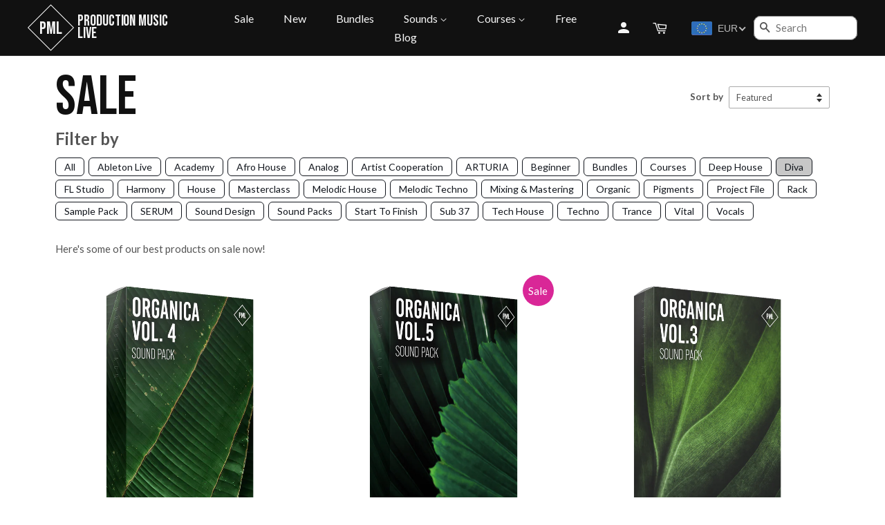

--- FILE ---
content_type: text/html; charset=utf-8
request_url: https://www.productionmusiclive.com/collections/sale/diva
body_size: 54439
content:
<!doctype html>
<html class="no-js" lang="en">
<head>  
  
<script>
  window.dataLayer = window.dataLayer || [];
  function gtag(){dataLayer.push(arguments);}
  gtag('js', new Date());
  gtag('config', 'AW-985327352');
</script>
  <meta charset="UTF-8">
  <meta http-equiv="X-UA-Compatible" content="IE=edge,chrome=1">
<!-- <script id="Cookiebot" src="https://consent.cookiebot.com/uc.js" data-cbid="a3189fbd-61a6-44e9-99c7-70ca7e6a1617" type="text/javascript" async></script> -->
  
  <link rel="shortcut icon" href="//www.productionmusiclive.com/cdn/shop/t/36/assets/favicon.png?v=98107994404583203581685711639" type="image/png" />
  
  
  <!-- <link rel="preconnect" href="https://fonts.gstatic.com"> -->
  <link rel="preconnect" href="https://fonts.gstatic.com" crossorigin />
  <link rel="preload" as="style" href="https://fonts.googleapis.com/css2?family=Bebas+Neue&family=Lato:wght@400;700&display=swap" />
  <link rel="stylesheet" href="https://fonts.googleapis.com/css2?family=Bebas+Neue&family=Lato:wght@400;700&display=swap" media="print" onload="this.media='all'" /> 
  
  <!-- Gmail new stuff -->
  <meta name="google-site-verification" content="ZjbpfwthjctUjMPFfcnbAMGRFHk9Q1SXIEFGRQb3SFo" />
  <meta name="google-site-verification" content="u0afu1BmeBMNnwrBgwBHQpMGY1PDMZqjH7FLkg8XLx8" />
  <meta name="facebook-domain-verification" content="kijnb7otv8zxz4im50nu8lmxua33qd" />
  <!-- Title and description ================================================== -->
  <title>
  On Sale Now - Production Music Live &ndash; Tagged &quot;Diva&quot;
  </title>
	
  
  <meta name="description" content="Here&#39;s some of our best products on sale now!">
  

  <!-- Product meta here ================================================== -->
  

  <meta property="og:type" content="website">
  <meta property="og:title" content="On Sale Now - Production Music Live">
  
  <meta property="og:image" content="http://www.productionmusiclive.com/cdn/shop/t/36/assets/logo.png?v=180675724032360849801685711639">
  <meta property="og:image:secure_url" content="https://www.productionmusiclive.com/cdn/shop/t/36/assets/logo.png?v=180675724032360849801685711639">
  


  
	<meta property="og:description" content="Here&#39;s some of our best products on sale now!">
  

  <meta property="og:url" content="https://www.productionmusiclive.com/collections/sale/diva">
  <meta property="og:site_name" content="Production Music Live">

  

<meta name="twitter:card" content="summary">


  <meta name="twitter:site" content="@prodmusiclive">



  
  <!-- Helpers ================================================== -->    
   
     
  <script>
    let pml_globalSalesObject = {
      globalSale:{
        percentageOff: 0, 
        collectionId: null
      },
      salesTier2: {
        percentageOff: 30,
        collectionId: "618433544459"
      },
      salesTier3: {
        percentageOff: 30,
        collectionId: ""
      },
      salesTier4: {
        percentageOff: 50,
        collectionId: "625158750475"
      },
      salesTier5: {
        percentageOff: 50,
        collectionId: ""
      },
    }
</script> 
<script>
const pmlApiHelpers={siteURL:"https://www.productionmusiclive.com/",endpoint:"https://production-music-live.myshopify.com/api/2024-10/graphql",headers:{Accept:"application/json","Content-Type":"application/graphql","X-Shopify-Storefront-Access-Token":"fb5fc31fa81a69ec85621a8a65a7109c"},globalSalesObject:pml_globalSalesObject,formHandler:{endpoint:"https://u86rsldaek.execute-api.eu-central-1.amazonaws.com/prod/k-form-handler",endpointDev:"https://vf0och8mq6.execute-api.eu-central-1.amazonaws.com/dev/k-form-handler",headers:{"Content-Type":"application/json"},submitForm:async function(e){const n={method:"post",headers:this.headers,body:JSON.stringify({data:e})};return await fetch(this.endpoint,n).then((e=>e.json())).then((e=>e)).catch((e=>{console.log("Error",e)}))}},getPricesOfCollection:function(e){let n=0;return e.forEach((e=>{n+=parseFloat(e.node.variants.edges[0].node.price.amount)})),n},replaceThumbnailWithHtml:function(e,n,t){const r=document.getElementById(e);document.getElementById(n).addEventListener("click",(()=>{r.innerHTML=t}))},getProductVariantPrice:async function(e,n=!1,t=1,r=!1){let a=t-1;n&&(a=0);let o=await pmlApiHelpers.fetchProductByHandle(pmlApiHelpers.productQuery(e,"300",n));o.isLastVariantProduct&&"true"==o.isLastVariantProduct.value&&(a=o.variants.edges.length-1),r&&(a=t-1);let c=null;null!=o.variants.edges[a].node.price&&(c=o.variants.edges[a].node.price);let l=null;null!=o.variants.edges[a].node.compareAtPrice&&(l=o.variants.edges[a].node.compareAtPrice);let i=pmlApiHelpers.productSalesPercentageOff(o.collections.edges);return i>0&&(l=c,c={amount:""+c.amount*((100-i)/100),currencyCode:"EUR"}),{price:c,compareAtPrice:l,productData:o}},productSalesPercentageOff:function(e){let n,t=pmlApiHelpers.globalSalesObject,r=0;pmlApiHelpers.globalSalesObject.globalSale.percentageOff>0&&(r=t.globalSale.percentageOff),e.forEach((e=>{n+=e.node.id}));for(const e in t)n.includes(t[e].collectionId)&&""!=t[e].collectionId&&(r=t[e].percentageOff);return r},formatPrice:function(e,n=!1){if(null==e)return null;let t=100*Number(e),r=String((t/100).toFixed(2));return r=r.replace(".",","),r=`€${r} EUR`,{priceInCents:t,htmlPrice:r}},priceHTMLString:function(e,n=!1){let t="$priceInCents",r="$htmlPrice",a="",o="",c=e.priceInfo.price.amount;if(e.productCollectionData&&null!=e.productCollectionData){let n=pmlApiHelpers.productSalesPercentageOff(e.productCollectionData);n>0&&(e.priceInfo.compareAtPrice=e.priceInfo.price,c*=(100-n)/100)}if(null!=e.priceInfo.compareAtPrice){let n=e.priceInfo.compareAtPrice.amount;n=pmlApiHelpers.formatPrice(n,!0),null!=n&&n.priceInCents!=pmlApiHelpers.formatPrice(c).priceInCents&&(o=`<span class="pml_price--compare"><span class="money" doubly-currency-eur="${t}" doubly-currency="EUR">${r}</span></span>`,e.html&&e.html.compareAtPrice&&(o=e.html.compareAtPrice),o=l(o,n.htmlPrice,n.priceInCents))}return c=pmlApiHelpers.formatPrice(c),null==c?"":(a=`<strong><span class="money" doubly-currency-eur="${t}" doubly-currency="EUR">${r}</span></strong> `,a=l(a,c.htmlPrice,c.priceInCents),e.showOnlyComparePrice?`${o}`:e.showOnlyPrice?`${a}`:`${a}${o}`);function l(e,n,a){return e.replace(t,a).replace(r,n)}},replacePrices:async function(e){let n=!1;e.isLastVariantProduct&&(n=e.isLastVariantProduct);let t=1;e.variant&&(t=e.variant);let r=!1;e.isLastVariantProductOverride&&(r=e.isLastVariantProductOverride);let a={priceInfo:await this.getProductVariantPrice(e.productHandle,n,t,r)};e.showOnlyComparePrice&&(a.showOnlyComparePrice=!0),e.showOnlyPrice&&(a.showOnlyPrice=!0);let o=this.priceHTMLString(a),c=document.getElementsByClassName(e.class);if(c&&o.length>0)for(const e in c)isNaN(parseInt(e))||(c[e].innerHTML=o)},replaceProductBoxImages:async function(e,n,t){let r=await this.fetchProductByHandle(this.productQuery(e,n)),a=document.getElementsByClassName(t);if(a&&r)for(const e in a)isNaN(parseInt(e))||(a[e].src=r.featuredImage.url)},softFilterData:function(e,n){let t=!1;return e.forEach((e=>{n.includes(e)&&(t=!0)})),t},changeParentAnchorToSpan(e){const n=document.getElementById(e);if(n){const e=n.closest("a");if(e){const n=document.createElement("span");n.innerHTML=e.innerHTML,n.className=e.className,n.id=e.id,e.parentNode.replaceChild(n,e)}}},injectProductCardData(e){e.forEach(((n,t)=>{let r=`pml_pCard__title${t}`,a=document.getElementById(r);a&&n.title&&(pmlApiHelpers.changeParentAnchorToSpan(r),a=document.getElementById(r),a.innerHTML=n.title);let o=`pml_pCard__productList${t}`;document.getElementById(o)&&n.listData.forEach((n=>{let t=document.createElement("LI");t.classList.add("pml_pCard__productList__li"),e.length,t.innerHTML=n.liHTML,document.getElementById(o).appendChild(t)}))}))},productIncludedInEverythingBundle:function(e){let n=!0;return e.node.vendor&&"Invrtd"==e.node.vendor&&(n=!1),e.node.title.includes("Logic Pro X")&&(n=!1),"pml-everything-bundle"==e.node.handle&&(n=!1),(e.node.title.includes(" Fl ")||e.node.title.includes("Fl "))&&(n=!1),e.node.title.includes("Overdrive - Techno Sound Pack")&&(n=!1),e.node.title.includes("Diva Presets Collection Vol.2")&&(n=!0),e.node.title.includes("Ultra: Progressive House EDM")&&(n=!0),e.node.title.includes("Inner Glow - MIDI Pack")&&(e.node.createdAt="2020-09-29T18:33:00Z"),e.node.title.includes("Diva Presets - Deep Melodics Vol.1")&&(e.node.createdAt="2024-09-29T18:33:00Z"),n},sortEverythingDataSection(e,n){let t=[],r=[];return e.forEach((e=>{const a=n.indexOf(e.node.handle);-1!==a?t[a]=e:r.push(e)})),t.concat(r)},formatCatalogQuery(e){let n={};return e.sort(((e,n)=>e.node.title>n.node.title?1:-1)),e.forEach((e=>{if(pmlApiHelpers.productIncludedInEverythingBundle(e)&&null!=e.node.pmlProductCategory&&null!=e.node.catalogDescription){let t=e.node.pmlProductCategory.value.split("--");null==n[t[0]]&&(n[t[0]]={}),null==n[t[0]][t[1]]&&(n[t[0]][t[1]]=[]),n[t[0]][t[1]].push(e)}})),n},fetchProductsByCollection:async function(e){const n={method:"post",headers:this.headers,body:e};return await fetch(this.endpoint,n).then((e=>e.json())).then((e=>(products=e.data.collection.products.edges,products))).catch((e=>{console.log("Error",e)}))},fetchProductByHandle:async function(e){const n={method:"post",headers:this.headers,body:e};return await fetch(this.endpoint,n).then((e=>e.json())).then((e=>(product=e.data.product,product))).catch((e=>{console.log("Error",e)}))},pmlFetchProducts:async function(e){const n={method:"post",headers:this.headers,body:e};return await fetch(this.endpoint,n).then((e=>e.json())).then((e=>e.data.products.edges)).catch((e=>{console.log("Error",e)}))},getAllProducts:async function(e=[],n="",t=!1){let r=await this.pmlFetchProducts(this.productsQuery("50","300",!0,n,t));if(0==r.length)return e;{let n=e.concat(r);return await this.getAllProducts(n,r[r.length-1].cursor,t)}},productsQueryByProductTag:function(e,n,t){return`{\n        products(query:"tag:'${e}'", first: ${n}){\n            edges{\n            node{\n              title\n              handle\n              tags\n              images(first: 1) {\n                edges {\n                    node {                                                \n                        transformedSrc(maxWidth: ${t})\n                    }\n                }\n                }  \n            }\n          }\n        }\n      }`},collectionQuery:function(e,n,t="300",r=!1){let a="";return r&&(a=", sortKey:CREATED, reverse:true"),`{\n            collection(handle: "${e}" ) {\n                products(first: ${n} ${a}) {\n                    edges {\n                        node {\n                            music: metafield(key: "music", namespace: "music"){\n                                value\n                            }\n                            waveformlink: metafield(key: "waveformlink", namespace: "music"){\n                                value\n                            }\n                            catalogDescription: metafield(key: "pmlProductCatalogDescription", namespace: "pmlProductCatalog"){\n                                value\n                            }\n                            musicPersists: metafield(key: "persists", namespace: "music"){\n                                value\n                            }\n                            isLastVariantProduct: metafield(key: "isLastVariantProduct", namespace: "lastVariantProduct"){\n                                value\n                            }\n                            createdAt\n                            pmlProductCategory: metafield(key: "pmlProductCatalogCategory", namespace: "pmlProductCatalog"){\n                                value\n                            }\n                            catalogDescription: metafield(key: "pmlProductCatalogDescription", namespace: "pmlProductCatalog"){\n                                value\n                            }\n                            title\n                            handle\n                            vendor\n                            id\n                            featuredImage {\n                                url(transform: {maxWidth: ${t}})\n                            }\n                            onlineStoreUrl\n                            productType\n                            tags\n                            collections(first: 100) {\n                                edges {\n                                    node {\n                                    id\n                                    }\n                                }\n                            }  \n                            variants(first: 10) {\n                                edges {\n                                  node {\n                                    price {\n                                      amount\n                                    }\n                                    compareAtPrice {\n                                      amount\n                                    }\n                                  }\n                                }\n                              }\n                                                        \n                        }\n                    }\n                }\n            }\n        }\n        `},productImageQuery:function(e,n="300"){return`{\n                product(handle: "${e}") {\n                    id\n                    featuredImage{\n                        url(transform: {\n                          maxWidth: ${n}\n                        })\n                      }                                       \n                }\n            }`},productsQuery:function(e="10",n="300",t=!0,r=!1,a=!1){let o,c,l="false";return t&&(l="true"),o=r?`, after: "${r}"`:"",c=a||`                    \n                    productType\n                    createdAt\n                    handle\n                    title\n                    vendor\n                    music: metafield(key: "music", namespace: "music"){\n                        value\n                    }\n                    musicPersists: metafield(key: "persists", namespace: "music"){\n                        value\n                    }                    \n                    priceRange {\n                        maxVariantPrice {\n                          amount\n                          currencyCode\n                        }\n                        minVariantPrice {\n                            amount\n                          }\n                      }\n                    productType\n                    onlineStoreUrl\n                    featuredImage {\n                        url(transform: {maxWidth: ${n}})\n                    }\n            `,`\n            {\n                products(first: ${e}, reverse: ${l} ${o}) {\n                edges {\n                    cursor\n                    node {\n                        ${c}\n                    }\n                }\n                }\n            }\n        `},productQuery:function(e,n="300",t=!0){let r="false";return t&&(r="true"),`{\n                product(handle: "${e}") {\n                    vendor\n                    id\n                    title\n                    createdAt\n                    handle\n                    publishedAt\n                    onlineStoreUrl\n                    productType\n                    tags\n                    isLastVariantProduct: metafield(key: "isLastVariantProduct", namespace: "lastVariantProduct"){\n                        value\n                    }\n                    collections(first: 100) {\n                        edges {\n                            node {\n                            title\n                            id\n                            }\n                        }\n                    }\n                    featuredImage {\n                        url(transform: {maxWidth: ${n}})\n                    }\n                    variants(first: 100, reverse: ${r}) {\n                        edges {\n                            node {\n                                id\n                                price {\n                                    amount\n                                    currencyCode\n                                }\n                                compareAtPrice {\n                                    amount\n                                    currencyCode\n                                }\n                            }\n                        }\n                    }\n                }\n            }`},tablePropQuery:()=>'\n        title\n        handle\n        createdAt\n        pmlProductCategory: metafield(key: "pmlProductCatalogCategory", namespace: "pmlProductCatalog"){\n            value\n        }\n        catalogDescription: metafield(key: "pmlProductCatalogDescription", namespace: "pmlProductCatalog"){\n            value\n        }\n        enhancedDescription: metafield(key: "enhanced_description", namespace: "pmlProductCatalog"){\n            value\n        }\n         featuredImage {\n            url(transform: {maxWidth: 700})\n        }\n          music: metafield(key: "music", namespace: "music"){\n            value\n        }\n        musicPersists: metafield(key: "persists", namespace: "music"){\n            value\n        }  \n        seo {\n            description\n          }\n        '};
</script>
  
  
  <link rel="canonical" href="https://www.productionmusiclive.com/collections/sale/diva">
  <meta name="viewport" content="width=device-width,initial-scale=1">
  <meta name="theme-color" content="#2977b9">

  <!-- CSS - Merge these - ================================================== -->
  <link href="//www.productionmusiclive.com/cdn/shop/t/36/assets/timber.scss.css?v=175296044882372394601696327239" rel="stylesheet" type="text/css" media="all" />
  
  <link href="//www.productionmusiclive.com/cdn/shop/t/36/assets/theme.scss.css?v=128886683464751338781696327239" rel="stylesheet" type="text/css" media="all" />

    <!-- Franz's Custom PML ================================================== -->
    <link href="//www.productionmusiclive.com/cdn/shop/t/36/assets/custom-pml.css?v=109890055839602668281685711639" rel="stylesheet" type="text/css" media="all" />
    <!-- This ================================================== -->
  
   <!-- Custom CSS using PML CSS coding Standards Based on BEM ================================================== -->
    
    <link href="//www.productionmusiclive.com/cdn/shop/t/36/assets/pml_css.css?v=70464501857919640871764256902" rel="stylesheet" type="text/css" media="all" />
    <!-- This ================================================== -->
  

 
  
  <!-- Header hook for plugins ================================================== -->
  <meta name="robots" content="noindex,nofollow" />


  <script>window.performance && window.performance.mark && window.performance.mark('shopify.content_for_header.start');</script><meta name="google-site-verification" content="xffbdiqScAiApjkemtDzeJ9Lj9GWC4GM-B8LMoHpwdo">
<meta name="facebook-domain-verification" content="g49ecj903mat2dfzs5r65ilfcq69og">
<meta id="shopify-digital-wallet" name="shopify-digital-wallet" content="/9933800/digital_wallets/dialog">
<meta name="shopify-checkout-api-token" content="5aae62b726686241de056957d190f703">
<meta id="in-context-paypal-metadata" data-shop-id="9933800" data-venmo-supported="false" data-environment="production" data-locale="en_US" data-paypal-v4="true" data-currency="EUR">
<link rel="alternate" type="application/atom+xml" title="Feed" href="/collections/sale/diva.atom" />
<link rel="alternate" type="application/json+oembed" href="https://www.productionmusiclive.com/collections/sale/diva.oembed">
<script async="async" src="/checkouts/internal/preloads.js?locale=en-DE"></script>
<link rel="preconnect" href="https://shop.app" crossorigin="anonymous">
<script async="async" src="https://shop.app/checkouts/internal/preloads.js?locale=en-DE&shop_id=9933800" crossorigin="anonymous"></script>
<script id="apple-pay-shop-capabilities" type="application/json">{"shopId":9933800,"countryCode":"DE","currencyCode":"EUR","merchantCapabilities":["supports3DS"],"merchantId":"gid:\/\/shopify\/Shop\/9933800","merchantName":"Production Music Live","requiredBillingContactFields":["postalAddress","email"],"requiredShippingContactFields":["postalAddress","email"],"shippingType":"shipping","supportedNetworks":["visa","maestro","masterCard","amex"],"total":{"type":"pending","label":"Production Music Live","amount":"1.00"},"shopifyPaymentsEnabled":true,"supportsSubscriptions":true}</script>
<script id="shopify-features" type="application/json">{"accessToken":"5aae62b726686241de056957d190f703","betas":["rich-media-storefront-analytics"],"domain":"www.productionmusiclive.com","predictiveSearch":true,"shopId":9933800,"locale":"en"}</script>
<script>var Shopify = Shopify || {};
Shopify.shop = "production-music-live.myshopify.com";
Shopify.locale = "en";
Shopify.currency = {"active":"EUR","rate":"1.0"};
Shopify.country = "DE";
Shopify.theme = {"name":"Minimal 1.6 June 2 23 - upgrade jquery to 3.7.0","id":143095496971,"schema_name":null,"schema_version":null,"theme_store_id":380,"role":"main"};
Shopify.theme.handle = "null";
Shopify.theme.style = {"id":null,"handle":null};
Shopify.cdnHost = "www.productionmusiclive.com/cdn";
Shopify.routes = Shopify.routes || {};
Shopify.routes.root = "/";</script>
<script type="module">!function(o){(o.Shopify=o.Shopify||{}).modules=!0}(window);</script>
<script>!function(o){function n(){var o=[];function n(){o.push(Array.prototype.slice.apply(arguments))}return n.q=o,n}var t=o.Shopify=o.Shopify||{};t.loadFeatures=n(),t.autoloadFeatures=n()}(window);</script>
<script>
  window.ShopifyPay = window.ShopifyPay || {};
  window.ShopifyPay.apiHost = "shop.app\/pay";
  window.ShopifyPay.redirectState = null;
</script>
<script id="shop-js-analytics" type="application/json">{"pageType":"collection"}</script>
<script defer="defer" async type="module" src="//www.productionmusiclive.com/cdn/shopifycloud/shop-js/modules/v2/client.init-shop-cart-sync_IZsNAliE.en.esm.js"></script>
<script defer="defer" async type="module" src="//www.productionmusiclive.com/cdn/shopifycloud/shop-js/modules/v2/chunk.common_0OUaOowp.esm.js"></script>
<script type="module">
  await import("//www.productionmusiclive.com/cdn/shopifycloud/shop-js/modules/v2/client.init-shop-cart-sync_IZsNAliE.en.esm.js");
await import("//www.productionmusiclive.com/cdn/shopifycloud/shop-js/modules/v2/chunk.common_0OUaOowp.esm.js");

  window.Shopify.SignInWithShop?.initShopCartSync?.({"fedCMEnabled":true,"windoidEnabled":true});

</script>
<script>
  window.Shopify = window.Shopify || {};
  if (!window.Shopify.featureAssets) window.Shopify.featureAssets = {};
  window.Shopify.featureAssets['shop-js'] = {"shop-cart-sync":["modules/v2/client.shop-cart-sync_DLOhI_0X.en.esm.js","modules/v2/chunk.common_0OUaOowp.esm.js"],"init-fed-cm":["modules/v2/client.init-fed-cm_C6YtU0w6.en.esm.js","modules/v2/chunk.common_0OUaOowp.esm.js"],"shop-button":["modules/v2/client.shop-button_BCMx7GTG.en.esm.js","modules/v2/chunk.common_0OUaOowp.esm.js"],"shop-cash-offers":["modules/v2/client.shop-cash-offers_BT26qb5j.en.esm.js","modules/v2/chunk.common_0OUaOowp.esm.js","modules/v2/chunk.modal_CGo_dVj3.esm.js"],"init-windoid":["modules/v2/client.init-windoid_B9PkRMql.en.esm.js","modules/v2/chunk.common_0OUaOowp.esm.js"],"init-shop-email-lookup-coordinator":["modules/v2/client.init-shop-email-lookup-coordinator_DZkqjsbU.en.esm.js","modules/v2/chunk.common_0OUaOowp.esm.js"],"shop-toast-manager":["modules/v2/client.shop-toast-manager_Di2EnuM7.en.esm.js","modules/v2/chunk.common_0OUaOowp.esm.js"],"shop-login-button":["modules/v2/client.shop-login-button_BtqW_SIO.en.esm.js","modules/v2/chunk.common_0OUaOowp.esm.js","modules/v2/chunk.modal_CGo_dVj3.esm.js"],"avatar":["modules/v2/client.avatar_BTnouDA3.en.esm.js"],"pay-button":["modules/v2/client.pay-button_CWa-C9R1.en.esm.js","modules/v2/chunk.common_0OUaOowp.esm.js"],"init-shop-cart-sync":["modules/v2/client.init-shop-cart-sync_IZsNAliE.en.esm.js","modules/v2/chunk.common_0OUaOowp.esm.js"],"init-customer-accounts":["modules/v2/client.init-customer-accounts_DenGwJTU.en.esm.js","modules/v2/client.shop-login-button_BtqW_SIO.en.esm.js","modules/v2/chunk.common_0OUaOowp.esm.js","modules/v2/chunk.modal_CGo_dVj3.esm.js"],"init-shop-for-new-customer-accounts":["modules/v2/client.init-shop-for-new-customer-accounts_JdHXxpS9.en.esm.js","modules/v2/client.shop-login-button_BtqW_SIO.en.esm.js","modules/v2/chunk.common_0OUaOowp.esm.js","modules/v2/chunk.modal_CGo_dVj3.esm.js"],"init-customer-accounts-sign-up":["modules/v2/client.init-customer-accounts-sign-up_D6__K_p8.en.esm.js","modules/v2/client.shop-login-button_BtqW_SIO.en.esm.js","modules/v2/chunk.common_0OUaOowp.esm.js","modules/v2/chunk.modal_CGo_dVj3.esm.js"],"checkout-modal":["modules/v2/client.checkout-modal_C_ZQDY6s.en.esm.js","modules/v2/chunk.common_0OUaOowp.esm.js","modules/v2/chunk.modal_CGo_dVj3.esm.js"],"shop-follow-button":["modules/v2/client.shop-follow-button_XetIsj8l.en.esm.js","modules/v2/chunk.common_0OUaOowp.esm.js","modules/v2/chunk.modal_CGo_dVj3.esm.js"],"lead-capture":["modules/v2/client.lead-capture_DvA72MRN.en.esm.js","modules/v2/chunk.common_0OUaOowp.esm.js","modules/v2/chunk.modal_CGo_dVj3.esm.js"],"shop-login":["modules/v2/client.shop-login_ClXNxyh6.en.esm.js","modules/v2/chunk.common_0OUaOowp.esm.js","modules/v2/chunk.modal_CGo_dVj3.esm.js"],"payment-terms":["modules/v2/client.payment-terms_CNlwjfZz.en.esm.js","modules/v2/chunk.common_0OUaOowp.esm.js","modules/v2/chunk.modal_CGo_dVj3.esm.js"]};
</script>
<script>(function() {
  var isLoaded = false;
  function asyncLoad() {
    if (isLoaded) return;
    isLoaded = true;
    var urls = ["https:\/\/widgetic.com\/sdk\/sdk.js?shop=production-music-live.myshopify.com","https:\/\/static.affiliatly.com\/shopify\/v3\/shopify.js?affiliatly_code=AF-104145\u0026shop=production-music-live.myshopify.com","https:\/\/d9fvwtvqz2fm1.cloudfront.net\/shop\/js\/discount-on-cart-pro.min.js?shop=production-music-live.myshopify.com","\/\/cdn.shopify.com\/proxy\/ccf5102ef484e0ef0a13a24f408619ae54842a980c327e8e1bb3bcf808502578\/static.cdn.printful.com\/static\/js\/external\/shopify-product-customizer.js?v=0.28\u0026shop=production-music-live.myshopify.com\u0026sp-cache-control=cHVibGljLCBtYXgtYWdlPTkwMA","https:\/\/cdn.provesrc.com\/provesrc.js?apiKey=eyJhbGciOiJIUzI1NiIsInR5cCI6IkpXVCJ9.eyJhY2NvdW50SWQiOiI2NjY3MGJiMTM0Y2EwMjQyNjg5NTc5NTkiLCJpYXQiOjE3MTgwMjkyMzN9.vIhutfNXIsxBBUxWa4EbLt7zCzG5gFr8mdC5Ko9QKug\u0026shop=production-music-live.myshopify.com","https:\/\/static.klaviyo.com\/onsite\/js\/QrNfwi\/klaviyo.js?company_id=QrNfwi\u0026shop=production-music-live.myshopify.com"];
    for (var i = 0; i < urls.length; i++) {
      var s = document.createElement('script');
      s.type = 'text/javascript';
      s.async = true;
      s.src = urls[i];
      var x = document.getElementsByTagName('script')[0];
      x.parentNode.insertBefore(s, x);
    }
  };
  if(window.attachEvent) {
    window.attachEvent('onload', asyncLoad);
  } else {
    window.addEventListener('load', asyncLoad, false);
  }
})();</script>
<script id="__st">var __st={"a":9933800,"offset":3600,"reqid":"af99c43f-799f-4dce-835e-8569a9961a02-1768517502","pageurl":"www.productionmusiclive.com\/collections\/sale\/diva","u":"70c8a5dbef43","p":"collection","rtyp":"collection","rid":262595280961};</script>
<script>window.ShopifyPaypalV4VisibilityTracking = true;</script>
<script id="captcha-bootstrap">!function(){'use strict';const t='contact',e='account',n='new_comment',o=[[t,t],['blogs',n],['comments',n],[t,'customer']],c=[[e,'customer_login'],[e,'guest_login'],[e,'recover_customer_password'],[e,'create_customer']],r=t=>t.map((([t,e])=>`form[action*='/${t}']:not([data-nocaptcha='true']) input[name='form_type'][value='${e}']`)).join(','),a=t=>()=>t?[...document.querySelectorAll(t)].map((t=>t.form)):[];function s(){const t=[...o],e=r(t);return a(e)}const i='password',u='form_key',d=['recaptcha-v3-token','g-recaptcha-response','h-captcha-response',i],f=()=>{try{return window.sessionStorage}catch{return}},m='__shopify_v',_=t=>t.elements[u];function p(t,e,n=!1){try{const o=window.sessionStorage,c=JSON.parse(o.getItem(e)),{data:r}=function(t){const{data:e,action:n}=t;return t[m]||n?{data:e,action:n}:{data:t,action:n}}(c);for(const[e,n]of Object.entries(r))t.elements[e]&&(t.elements[e].value=n);n&&o.removeItem(e)}catch(o){console.error('form repopulation failed',{error:o})}}const l='form_type',E='cptcha';function T(t){t.dataset[E]=!0}const w=window,h=w.document,L='Shopify',v='ce_forms',y='captcha';let A=!1;((t,e)=>{const n=(g='f06e6c50-85a8-45c8-87d0-21a2b65856fe',I='https://cdn.shopify.com/shopifycloud/storefront-forms-hcaptcha/ce_storefront_forms_captcha_hcaptcha.v1.5.2.iife.js',D={infoText:'Protected by hCaptcha',privacyText:'Privacy',termsText:'Terms'},(t,e,n)=>{const o=w[L][v],c=o.bindForm;if(c)return c(t,g,e,D).then(n);var r;o.q.push([[t,g,e,D],n]),r=I,A||(h.body.append(Object.assign(h.createElement('script'),{id:'captcha-provider',async:!0,src:r})),A=!0)});var g,I,D;w[L]=w[L]||{},w[L][v]=w[L][v]||{},w[L][v].q=[],w[L][y]=w[L][y]||{},w[L][y].protect=function(t,e){n(t,void 0,e),T(t)},Object.freeze(w[L][y]),function(t,e,n,w,h,L){const[v,y,A,g]=function(t,e,n){const i=e?o:[],u=t?c:[],d=[...i,...u],f=r(d),m=r(i),_=r(d.filter((([t,e])=>n.includes(e))));return[a(f),a(m),a(_),s()]}(w,h,L),I=t=>{const e=t.target;return e instanceof HTMLFormElement?e:e&&e.form},D=t=>v().includes(t);t.addEventListener('submit',(t=>{const e=I(t);if(!e)return;const n=D(e)&&!e.dataset.hcaptchaBound&&!e.dataset.recaptchaBound,o=_(e),c=g().includes(e)&&(!o||!o.value);(n||c)&&t.preventDefault(),c&&!n&&(function(t){try{if(!f())return;!function(t){const e=f();if(!e)return;const n=_(t);if(!n)return;const o=n.value;o&&e.removeItem(o)}(t);const e=Array.from(Array(32),(()=>Math.random().toString(36)[2])).join('');!function(t,e){_(t)||t.append(Object.assign(document.createElement('input'),{type:'hidden',name:u})),t.elements[u].value=e}(t,e),function(t,e){const n=f();if(!n)return;const o=[...t.querySelectorAll(`input[type='${i}']`)].map((({name:t})=>t)),c=[...d,...o],r={};for(const[a,s]of new FormData(t).entries())c.includes(a)||(r[a]=s);n.setItem(e,JSON.stringify({[m]:1,action:t.action,data:r}))}(t,e)}catch(e){console.error('failed to persist form',e)}}(e),e.submit())}));const S=(t,e)=>{t&&!t.dataset[E]&&(n(t,e.some((e=>e===t))),T(t))};for(const o of['focusin','change'])t.addEventListener(o,(t=>{const e=I(t);D(e)&&S(e,y())}));const B=e.get('form_key'),M=e.get(l),P=B&&M;t.addEventListener('DOMContentLoaded',(()=>{const t=y();if(P)for(const e of t)e.elements[l].value===M&&p(e,B);[...new Set([...A(),...v().filter((t=>'true'===t.dataset.shopifyCaptcha))])].forEach((e=>S(e,t)))}))}(h,new URLSearchParams(w.location.search),n,t,e,['guest_login'])})(!0,!0)}();</script>
<script integrity="sha256-4kQ18oKyAcykRKYeNunJcIwy7WH5gtpwJnB7kiuLZ1E=" data-source-attribution="shopify.loadfeatures" defer="defer" src="//www.productionmusiclive.com/cdn/shopifycloud/storefront/assets/storefront/load_feature-a0a9edcb.js" crossorigin="anonymous"></script>
<script crossorigin="anonymous" defer="defer" src="//www.productionmusiclive.com/cdn/shopifycloud/storefront/assets/shopify_pay/storefront-65b4c6d7.js?v=20250812"></script>
<script data-source-attribution="shopify.dynamic_checkout.dynamic.init">var Shopify=Shopify||{};Shopify.PaymentButton=Shopify.PaymentButton||{isStorefrontPortableWallets:!0,init:function(){window.Shopify.PaymentButton.init=function(){};var t=document.createElement("script");t.src="https://www.productionmusiclive.com/cdn/shopifycloud/portable-wallets/latest/portable-wallets.en.js",t.type="module",document.head.appendChild(t)}};
</script>
<script data-source-attribution="shopify.dynamic_checkout.buyer_consent">
  function portableWalletsHideBuyerConsent(e){var t=document.getElementById("shopify-buyer-consent"),n=document.getElementById("shopify-subscription-policy-button");t&&n&&(t.classList.add("hidden"),t.setAttribute("aria-hidden","true"),n.removeEventListener("click",e))}function portableWalletsShowBuyerConsent(e){var t=document.getElementById("shopify-buyer-consent"),n=document.getElementById("shopify-subscription-policy-button");t&&n&&(t.classList.remove("hidden"),t.removeAttribute("aria-hidden"),n.addEventListener("click",e))}window.Shopify?.PaymentButton&&(window.Shopify.PaymentButton.hideBuyerConsent=portableWalletsHideBuyerConsent,window.Shopify.PaymentButton.showBuyerConsent=portableWalletsShowBuyerConsent);
</script>
<script data-source-attribution="shopify.dynamic_checkout.cart.bootstrap">document.addEventListener("DOMContentLoaded",(function(){function t(){return document.querySelector("shopify-accelerated-checkout-cart, shopify-accelerated-checkout")}if(t())Shopify.PaymentButton.init();else{new MutationObserver((function(e,n){t()&&(Shopify.PaymentButton.init(),n.disconnect())})).observe(document.body,{childList:!0,subtree:!0})}}));
</script>
<script id='scb4127' type='text/javascript' async='' src='https://www.productionmusiclive.com/cdn/shopifycloud/privacy-banner/storefront-banner.js'></script><link id="shopify-accelerated-checkout-styles" rel="stylesheet" media="screen" href="https://www.productionmusiclive.com/cdn/shopifycloud/portable-wallets/latest/accelerated-checkout-backwards-compat.css" crossorigin="anonymous">
<style id="shopify-accelerated-checkout-cart">
        #shopify-buyer-consent {
  margin-top: 1em;
  display: inline-block;
  width: 100%;
}

#shopify-buyer-consent.hidden {
  display: none;
}

#shopify-subscription-policy-button {
  background: none;
  border: none;
  padding: 0;
  text-decoration: underline;
  font-size: inherit;
  cursor: pointer;
}

#shopify-subscription-policy-button::before {
  box-shadow: none;
}

      </style>

<script>window.performance && window.performance.mark && window.performance.mark('shopify.content_for_header.end');</script>

  
  

 
  
  <script src="//www.productionmusiclive.com/cdn/shop/t/36/assets/jquery-3-7-0.js?v=18371384823053301681685717825" type="text/javascript"></script>
  <script src="//www.productionmusiclive.com/cdn/shop/t/36/assets/modernizr.min.js?v=26620055551102246001685711639" type="text/javascript"></script>
  <script src="//www.productionmusiclive.com/cdn/shop/t/36/assets/countUpUmd.js?v=163465618830218629951686754208" type="text/javascript"></script>

  
  

	

    
  <script src="//www.productionmusiclive.com/cdn/shop/t/36/assets/vue-2-6-12.js?v=76429315938595000261685711639" type="text/javascript"></script>
  
  
 

  

  

  <script>
 // This function (in liquid file cloneRemoveAndMove) is included in the theme.liquid
// It clones nodes created in Liquid (placed off screen) and puts them into sections in the product.descriptions via the function call
  function cloneRemoveAndMove(toCloneId, loaderID, nodeCloneAppendsTo) {
      let element = document.getElementById(toCloneId).cloneNode(true)
      let loader = document.getElementById(loaderID)
      loader.remove()
      document.getElementById(nodeCloneAppendsTo).appendChild(element)
  }
</script>
   <script>
function pmlCountdown(e,n="pml_countdown",t="pml_countdownContainer",a="pml_postCountdownContainer",s="inline-block"){e=new Date(e).getTime();let o=!1,l=document.getElementsByClassName(n),r=document.getElementsByClassName(t),i=document.getElementsByClassName(a),p=[],c=[],y=[];for(const e in l)isNaN(parseInt(e))||p.push(l[e]);for(const e in r)isNaN(parseInt(e))||c.push(r[e]);for(const e in i)isNaN(parseInt(e))||y.push(i[e]);var m=(new Date).getTime();e-m>0?(c.forEach((e=>{e.style.display=s})),o=!0,y.forEach((e=>{e.style.display="none"}))):c.forEach((e=>{e.style.display="none"}));var d=setInterval((function(){var n=(new Date).getTime(),t=e-n,a=Math.floor(t/864e5),s=Math.floor(t%864e5/36e5),o=Math.floor(t%36e5/6e4),l=Math.floor(t%6e4/1e3);l<10&&(l=`0${l}`);let r="margin-right:5px; text-decoration: underline;";a=a<1?"":`<span style="${r}">${a}d </span>`,p.forEach((e=>{e.innerHTML=`${a} <span style="${r}">${s}h</span><span style="${r}">${o}m</span><span style="${r}">${l}s</span>`})),(t<0||isNaN(s)||isNaN(o)||isNaN(l))&&(clearInterval(d),p.forEach((e=>{e.style.display="none"})),c.forEach((e=>{e.style.display="none"})),y.forEach((e=>{e.style.display="block"})))}),1e3);return o}
</script>
    

  
  <script src="//www.productionmusiclive.com/cdn/shop/t/36/assets/wavesurfer_7.js?v=127139147614314621211689853032" type="text/javascript"></script>
  <script>
const pmlWSI={firstInit:!0,standardHeight:26,lastPlayTouched:"",activeAudioPlayerId:null,lastPlayerUsed:"",spacebarControlActive:!1,preLoadPlayers:{},players:{},playlists:{},playerStateCache:{},pageTouched:!1,playButtonIDPrefix:"pmlplay",pauseButtonIDPrefix:"pmlpause",loadIndicatorIDPrefix:"pmlload",scrollProtectorPrefix:"pmlscrollProtect",isNavigating:!1,navigationTimeout:null,navigationDebounceTime:300,activePlayerEvents:{},isScrolling:!1,scrollTimeout:null,scrollDebounceDelay:150,pendingIntersections:{},init(e){if(pmlWSI.firstInit){if(this.isMobileDevice()){const e=this.fixedBottomController.renderBottomPlayPauseMirror.bind(this.fixedBottomController);document.addEventListener("plmWsIPause",e),document.addEventListener("plmWsIPlay",e)}this.setupGlobalKeyboardControl(),this.setupScrollDetection(),pmlWSI.firstInit=!1}if(e.players&&e.players.length>0){const t=`playlist_${Date.now()}_${Math.floor(1e3*Math.random())}`;this.playlists[t]={players:e.players.map((e=>e.container)),firstPlayer:e.players[0].container,lastPlayer:e.players[e.players.length-1].container};const n=e.height||pmlWSI.standardHeight;e.players.forEach((e=>{const l=e.container;pmlWSI.playerStateCache[l]={config:e,playlistId:t,height:n,wasCreated:!1};const a=document.getElementById(l);a&&pmlWSI.observer.observe(a)})),this.renderLoadingPlaceholders(e.players,n)}window.addEventListener("beforeunload",(()=>{this.cleanupAllPlayers()}),{once:!0})},setupGlobalKeyboardControl(){this.globalKeyboardSetup||(this.globalKeyboardSetup=!0,document.addEventListener("keydown",(e=>{if("Space"===e.code&&this.spacebarControlActive&&"INPUT"!==document.activeElement.nodeName&&"TEXTAREA"!==document.activeElement.nodeName&&!document.activeElement.isContentEditable){e.preventDefault();let t=null;Object.keys(this.players).forEach((e=>{this.players[e].wavesurfer&&this.players[e].wavesurfer.isPlaying()&&(t=e)}));const n=t||this.lastPlayerUsed||this.lastPlayTouched;if(n&&this.players[n]&&this.players[n].controller){const e=this.players[n];e.wavesurfer.isPlaying()?e.controller.pause():e.controller.play()}}})),document.addEventListener("click",(e=>{let t=!1;Object.keys(this.players).forEach((n=>{const l=document.getElementById(n);l&&l.contains(e.target)&&(t=!0,this.lastPlayerUsed=n,this.spacebarControlActive=!0)})),t||(this.spacebarControlActive=!1)})))},renderLoadingPlaceholders(e,t){e.forEach((e=>{const n=document.getElementById(e.container);n&&(n.innerHTML=`\n                    <div class="pml_m--mB10 pml_m--mT10" style="position:relative; display: flex; align-items: center;">\n                        <div class="pml_loader--small pml_loader--relative" style="width:${t}px; height:${t}px;"></div>\n                        <p class="pml_m--mB0" style="margin-left:10px;">Loading...</p>\n                    </div>`)}))},isMobileDevice:()=>navigator.userAgent.match(/Android/i)||navigator.userAgent.match(/iPhone/i)||navigator.userAgent.match(/iPad/i),observer:new IntersectionObserver((function(e){e.forEach((e=>{const t=e.target.id;if(pmlWSI.isScrolling)pmlWSI.pendingIntersections[t]={isIntersecting:e.isIntersecting,timestamp:Date.now()};else if(e.isIntersecting){if(!pmlWSI.players[t]){const e=pmlWSI.playerStateCache[t];if(e){const n=pmlWSI.formatOptionsForWavesurfer(e.config);n.playlistId=e.playlistId,pmlWSI.players[t]=pmlWSI.createWavesurferPlayer(n),e.wasCreated=!0}}}else pmlWSI.players[t]&&pmlWSI.destroyPlayer(t)}))}),{rootMargin:"1000px 0px 1000px 0px",threshold:0}),processIntersectionQueue(){const e=Object.keys(this.pendingIntersections);0!==e.length&&(e.forEach((e=>{const t=this.pendingIntersections[e],n=document.getElementById(e);if(!n)return;const l=n.getBoundingClientRect(),a=window.innerHeight||document.documentElement.clientHeight,r=l.top<a+1e3&&l.bottom>-1e3;if(t.isIntersecting&&r){if(!this.players[e]){const t=this.playerStateCache[e];if(t){const n=this.formatOptionsForWavesurfer(t.config);n.playlistId=t.playlistId,this.players[e]=this.createWavesurferPlayer(n),t.wasCreated=!0}}}else t.isIntersecting||r||this.players[e]&&this.destroyPlayer(e)})),this.pendingIntersections={})},setupScrollDetection(){this.scrollDetectionSetup||(this.scrollDetectionSetup=!0,window.addEventListener("scroll",(()=>{this.isScrolling=!0,this.scrollTimeout&&clearTimeout(this.scrollTimeout),this.scrollTimeout=setTimeout((()=>{this.isScrolling=!1,this.processIntersectionQueue()}),this.scrollDebounceDelay)}),{passive:!0}))},nextPlayer(e){let t=null;if(this.players[e]&&this.players[e].controller.options.playlistId)t=this.players[e].controller.options.playlistId;else for(const n in this.playlists)if(this.playlists[n].players.includes(e)){t=n;break}if(!t||!this.playlists[t])return null;const n=this.playlists[t].players,l=n.indexOf(e);return-1===l||l>=n.length-1?null:n[l+1]},previousPlayer(e){let t=null;if(this.players[e]&&this.players[e].controller.options.playlistId)t=this.players[e].controller.options.playlistId;else for(const n in this.playlists)if(this.playlists[n].players.includes(e)){t=n;break}if(!t||!this.playlists[t])return null;const n=this.playlists[t].players,l=n.indexOf(e);return l<=0?null:n[l-1]},destroyPlayer(e){const t=this.players[e];if(t&&(!t.wavesurfer||!t.wavesurfer.isPlaying())){if(t.cleanup)t.cleanup();else try{t.wavesurfer&&(t.wavesurfer.pause(),t.wavesurfer.destroy())}catch(t){console.warn(`Error destroying player ${e}:`,t.message)}delete this.players[e],delete this.activePlayerEvents[e],this.activeAudioPlayerId===e&&(this.activeAudioPlayerId=null),this.lastPlayerUsed===e&&(this.lastPlayerUsed=""),this.lastPlayTouched===e&&(this.lastPlayTouched="",this.spacebarControlActive=!1)}},resetPlayer(e){const t=this.playerStateCache[e];if(!t)return void console.warn(`Cannot reset player ${e}: no cached state found`);const n=document.getElementById(e);if(n){const e=t.height||this.standardHeight;n.innerHTML=`\n                <div class="pml_m--mB10 pml_m--mT10" style="position:relative; display: flex; align-items: center;">\n                    <div class="pml_loader--small pml_loader--relative" style="width:${e}px; height:${e}px;"></div>\n                    <p class="pml_m--mB0" style="margin-left:10px;">Resetting...</p>\n                </div>`}if(this.players[e]){const t=this.players[e];if(t.cleanup)t.cleanup();else if(t.wavesurfer)try{t.wavesurfer.pause(),t.wavesurfer.destroy()}catch(t){console.warn(`Error during reset cleanup for ${e}:`,t.message)}delete this.players[e],delete this.activePlayerEvents[e]}this.activeAudioPlayerId===e&&(this.activeAudioPlayerId=null),setTimeout((()=>{const n=this.formatOptionsForWavesurfer(t.config);n.playlistId=t.playlistId,this.players[e]=this.createWavesurferPlayer(n)}),100)},navigateToTrack(e){!this.isNavigating&&e&&(this.navigationTimeout&&clearTimeout(this.navigationTimeout),this.isNavigating=!0,this.stopAllPlayers(),this.lastPlayTouched=e,this.navigationTimeout=setTimeout((()=>{this.players[e]&&this.players[e].controller?(this.players[e].controller.play(),this.navigationTimeout=setTimeout((()=>{this.isNavigating=!1,this.navigationTimeout=null}),100)):(this.isNavigating=!1,this.navigationTimeout=null)}),50))},navigateToNext(e){const t=this.nextPlayer(e);t&&(this.players[e]&&this.players[e].controller&&this.players[e].controller.pause(),this.lastPlayTouched=t,this.lastPlayerUsed=t,this.players[t]&&this.players[t].controller&&setTimeout((()=>{this.players[t].controller.play()}),50))},navigateToPrevious(e){const t=this.previousPlayer(e);t&&(this.players[e]&&this.players[e].controller&&this.players[e].controller.pause(),this.lastPlayTouched=t,this.lastPlayerUsed=t,this.players[t]&&this.players[t].controller&&setTimeout((()=>{this.players[t].controller.play()}),50))},formatOptionsForWavesurfer(e){const t={height:e.height||pmlWSI.standardHeight,renderNameTextAlign:e.renderNameTextAlign||"right",renderNameVerticalSpacing:e.renderNameVerticalSpacing||"-10px",renderNameMargin:e.renderNameMargin||"0px 0px 12px 0px",barWidth:e.barWidth||1.5,waveColor:e.waveColor||"#1D3343",barGap:e.barGap||1.2,progressColor:e.progressColor||"#2977b9",buttonColor:e.buttonColor||"inherit",cursorColor:e.cursorColor||"white",cursorWidth:void 0!==e.cursorWidth?e.cursorWidth:0,barRadius:void 0!==e.barRadius?e.barRadius:1,barMinHeight:void 0!==e.barMinHeight?e.barMinHeight:2};return{name:e.name,renderNameTextAlign:t.renderNameTextAlign,renderNameVerticalSpacing:t.renderNameVerticalSpacing,renderNameMargin:t.renderNameMargin,renderNameClass:e.renderNameClass,buttonColor:t.buttonColor,renderName:e.renderName,container:e.container,trackFile:e.trackFile,waveformData:e.waveformData,img:e.img,showImg:e.showImg,wavesurferOptions:{container:`#${this.waveSurferContainerID(e.container)}`,waveColor:t.waveColor,progressColor:t.progressColor,backend:"MediaElement",height:t.height,cursorColor:t.cursorColor,responsive:!0,cursorWidth:t.cursorWidth,barWidth:t.barWidth,barGap:t.barGap,barRadius:t.barRadius,barMinHeight:t.barMinHeight,interact:!1}}},createWavesurferPlayer(e){const t={...e},n=document.getElementById(t.container);if(!n)return console.error(`Container not found: ${t.container}`),null;n.innerHTML=this.playerHTML(t),requestAnimationFrame((()=>{const e=n.getBoundingClientRect().height;e>0&&(n.style.minHeight=`${e}px`)}));const l=this.waveSurferContainerID(t.container);if(!document.getElementById(l))return console.error(`Wavesurfer container not found: ${l}`),null;const a=WaveSurfer.create(t.wavesurferOptions),r={playButton:document.getElementById(`${this.playButtonIDPrefix}${t.container}`),pauseButton:document.getElementById(`${this.pauseButtonIDPrefix}${t.container}`),loadIndicator:document.getElementById(`${this.loadIndicatorIDPrefix}${t.container}`),scrollProtector:document.getElementById(`${this.scrollProtectorPrefix}${t.container}`)},i={firstLoad:!0,loaderNeeded:!0,loaderIntervalId:null,loadTime:0,hasBeenPlayed:!1,options:t,peakData:null,isLoading:!1,loadingTimeout:null,lastError:null,playAttempts:0};this.activePlayerEvents[t.container]||(this.activePlayerEvents[t.container]={documentClickHandler:null,keyDownHandler:null,keyUpHandler:null,finishEventHandler:null,playEventHandler:null,pauseEventHandler:null});const o=async()=>{try{const e=a.play();void 0!==e&&await e,i.playAttempts=0,i.lastError=null}catch(e){i.lastError=e,i.playAttempts++,"AbortError"!==e.name&&"NotAllowedError"!==e.name&&console.warn(`Play failed for ${t.container}:`,e.message),i.playAttempts>=3&&(console.error(`Player ${t.container} failed to play 3 times, resetting...`),i.firstLoad=!0,i.playAttempts=0,c.showPlayButton())}},s={play:function(){pmlWSI.isNavigating||i.isLoading||(pmlWSI.lastPlayTouched=t.container,pmlWSI.activeAudioPlayerId=t.container,i.firstLoad?(i.isLoading=!0,i.loadingTimeout=setTimeout((()=>{i.isLoading&&(console.warn(`Loading timeout for ${t.container}, resetting player...`),pmlWSI.resetPlayer(t.container))}),1e4),t.waveformData?(i.firstLoad=!1,i.hasBeenPlayed=!0,a.load(t.trackFile,i.peakData)):(a.load(t.trackFile),i.firstLoad=!1)):o())},pause:function(){clearInterval(i.loaderIntervalId),clearTimeout(i.loadingTimeout),i.isLoading=!1,a.pause()},restart:function(){a.seekTo(0),this.play()},options:t},c={showPlayButton:function(){r.playButton.style.display="block",r.pauseButton.style.display="none",r.loadIndicator.style.display="none",r.scrollProtector.style.display="block"},showPauseButton:function(){r.playButton.style.display="none",r.pauseButton.style.display="block",r.loadIndicator.style.display="none",r.scrollProtector.style.display="none"},showLoadIndicator:function(){i.loaderNeeded?(r.loadIndicator.style.display="block",r.playButton.style.display="none",r.pauseButton.style.display="none"):c.showPauseButton()}};r.pauseButton.addEventListener("click",(function(e){const n=new CustomEvent("plmWsIPause",{detail:{file:t.trackFile,eventType:"pause",container:t.container,options:t,controller:s,userAction:!0}});document.dispatchEvent(n),pmlWSI.lastPlayerUsed=t.container,pmlWSI.spacebarControlActive=!0,s.pause()}));const d=e=>{n.contains(e.target)};pmlWSI.activePlayerEvents[t.container].documentClickHandler=d;const p=e=>{pmlWSI.lastPlayTouched===t.container&&("Escape"===e.code&&"undefined"!=typeof pmlWS&&pmlWS.close&&pmlWS.close(),"ArrowRight"===e.code&&(e.preventDefault(),pmlWSI.navigateToNext(t.container)),"ArrowLeft"===e.code&&(e.preventDefault(),a.getCurrentTime()<=2?pmlWSI.navigateToPrevious(t.container):a.seekTo(0)))};pmlWSI.activePlayerEvents[t.container].keyDownHandler=p;const m=e=>{"Space"===e.code&&e.preventDefault()};function u(){document.removeEventListener("click",d),document.removeEventListener("keydown",p),document.removeEventListener("keyup",m)}pmlWSI.activePlayerEvents[t.container].keyUpHandler=m,a.on("finish",(function(){c.showPlayButton(),a.seekTo(0);const e=pmlWSI.nextPlayer(t.container);e?(pmlWSI.lastPlayTouched=e,pmlWSI.lastPlayerUsed=e,setTimeout((()=>{const t=pmlWSI.players[e];t&&t.controller&&!pmlWSI.isNavigating&&t.controller.play()}),100)):pmlWSI.isMobileDevice()&&setTimeout((()=>{pmlWSI.fixedBottomController.destroyBottomPlayPauseMirror()}),300)})),a.on("pause",(function(){clearInterval(i.loaderIntervalId);const e=new CustomEvent("plmWsIPause",{detail:{file:t.trackFile,eventType:"pause",container:t.container,options:t,controller:s,userAction:!1}});document.dispatchEvent(e),c.showPlayButton(),u()})),a.on("play",(function(){u(),document.addEventListener("click",d),document.addEventListener("keydown",p),document.addEventListener("keyup",m),pmlWSI.lastPlayerUsed=t.container,pmlWSI.spacebarControlActive=!0;const e=new CustomEvent("plmWsIPlay",{detail:{file:t.trackFile,eventType:"play",container:t.container,options:t,controller:s}});document.dispatchEvent(e),c.showPauseButton()})),a.on("load",(function(){if(!i.firstLoad){let e=10;i.loaderIntervalId=setInterval((()=>{i.loadTime+=e,i.loadTime>200&&c.showLoadIndicator()}),e)}})),a.on("ready",(function(){i.firstLoad||(a.toggleInteraction(!0),clearInterval(i.loaderIntervalId),clearTimeout(i.loadingTimeout),i.isLoading=!1,pmlWSI.lastPlayTouched===t.container&&(c.showPauseButton(),o()))})),a.on("error",(function(e){console.error(`WaveSurfer error for ${t.container}:`,e),clearInterval(i.loaderIntervalId),clearTimeout(i.loadingTimeout),i.isLoading=!1,i.lastError=e,i.playAttempts++,c.showPlayButton(),i.playAttempts>=2&&(console.warn(`Player ${t.container} had multiple errors, resetting to initial state`),i.firstLoad=!0,i.playAttempts=0)}));const A=e=>{e.detail.container!==t.container&&(clearInterval(i.loaderIntervalId),clearTimeout(i.loadingTimeout),i.isLoading=!1,!i.firstLoad&&a.isPlaying()?a.pause():i.isLoading&&(a.pause(),c.showPlayButton()),s.pause(),u())};document.addEventListener("plmWsIPlay",A),pmlWSI.activePlayerEvents[t.container].playEventHandler=A;const y=()=>{s.pause(),u()};document.addEventListener("plmWSPlay",y),pmlWSI.activePlayerEvents[t.container].pauseEventHandler=y,t.waveformData?function(){fetch(t.waveformData).then((e=>e.ok?e.json():(console.warn(`Failed to load waveform data for ${t.container}`),{data:[]}))).then((e=>{i.peakData=e.data,a.load("[data-uri]",e.data)})).catch((e=>{console.error("Error loading waveform data:",e)})),r.playButton.addEventListener("click",(()=>{pmlWSI.isNavigating||(i.hasBeenPlayed=!0,pmlWSI.lastPlayTouched=t.container,pmlWSI.lastPlayerUsed=t.container,pmlWSI.spacebarControlActive=!0,s.play())}));const e=e=>{if(e.detail.container===t.container){if(pmlWSI.isNavigating||i.isLoading)return;setTimeout((()=>{i.isLoading||s.play()}),50)}};document.addEventListener("pmlWsIFinish",e),pmlWSI.activePlayerEvents[t.container].finishEventHandler=e}():function(){a.setOptions({normalize:!0}),a.toggleInteraction(!0),r.playButton.addEventListener("click",(()=>{pmlWSI.isNavigating||(i.hasBeenPlayed=!0,pmlWSI.lastPlayTouched=t.container,pmlWSI.lastPlayerUsed=t.container,pmlWSI.spacebarControlActive=!0,s.play())}));const e=e=>{e.detail.container===t.container&&(pmlWSI.isNavigating||i.isLoading||s.play())};document.addEventListener("pmlWsIFinish",e),pmlWSI.activePlayerEvents[t.container].finishEventHandler=e}();return{controller:s,wavesurfer:a,cleanup:()=>{clearInterval(i.loaderIntervalId),clearTimeout(i.loadingTimeout),i.isLoading=!1,u(),pmlWSI.activePlayerEvents[t.container]&&(document.removeEventListener("pmlWsIFinish",pmlWSI.activePlayerEvents[t.container].finishEventHandler),document.removeEventListener("plmWsIPlay",pmlWSI.activePlayerEvents[t.container].playEventHandler),document.removeEventListener("plmWSPlay",pmlWSI.activePlayerEvents[t.container].pauseEventHandler));try{a.pause(),a.destroy()}catch(e){console.warn(`Cleanup error for ${t.container}:`,e.message)}delete pmlWSI.activePlayerEvents[t.container]},unloadAudio:()=>{if(!i.firstLoad){a.pause();const e="[data-uri]";i.peakData?a.load(e,i.peakData):a.load(e),i.firstLoad=!0,c.showPlayButton()}}}},cleanupAllPlayers(){Object.keys(this.players).forEach((e=>{const t=this.players[e];t&&t.cleanup?t.cleanup():t&&t.wavesurfer&&t.wavesurfer.destroy()})),this.isNavigating=!1,this.navigationTimeout&&(clearTimeout(this.navigationTimeout),this.navigationTimeout=null),this.players={},this.activePlayerEvents={},document.removeEventListener("plmWsIPause",this.fixedBottomController.renderBottomPlayPauseMirror),document.removeEventListener("plmWsIPlay",this.fixedBottomController.renderBottomPlayPauseMirror)},playerHTML(e){const t=this.waveSurferContainerID(e.container),n=e.container,l=e.buttonColor,a=this.playButtonIDPrefix,r=this.pauseButtonIDPrefix,i=this.loadIndicatorIDPrefix,o=this.scrollProtectorPrefix,s="0px 4px 0px 0px;";let c="";e.img&&e.showImg&&(c=`\n                <div style="margin-bottom: 10px;">\n                    <img src="${e.img}" alt="${e.name||"Track image"}" style="max-width: 100%; height: auto; display: block;" />\n                </div>\n            `);let d="";if(e.name&&e.renderName&&"none"!==e.renderName){const t=e.renderNameClass?` class="${e.renderNameClass}"`:"";"big"===e.renderName?d=`\n                    <div style="text-align: ${e.renderNameTextAlign}; margin: ${e.renderNameMargin};"${t}>\n                        <p style="margin-bottom: 0;">${e.name}</p>\n                    </div>\n                `:"small"!==e.renderName&&!0!==e.renderName||(d=`\n                    <div style="text-align: ${e.renderNameTextAlign}; line-height: 10px; margin: ${e.renderNameMargin};"${t}>\n                        <span style="margin: 10px 3px 10px 0px; font-size: 10px; line-height: 12px !important; color:gray;">\n                            <small>${e.name}</small>\n                        </span>\n                    </div>\n                `)}const p=`pmlWSI.players.${n}.controller`;return`            \n            <div>\n                ${c}\n                <div style="display: flex; align-items: center;">\n                    <button aria-label="Play Sample" style="margin:${s}" id="${a}${n}" class="pml_btn--noStyle" onclick="${p}.play()">                \n                        <svg style="display:block; fill: ${l}; " class="ionicon" width="26px" height="30px" viewBox="0 0 150 150" version="1.1" xmlns="http://www.w3.org/2000/svg" xmlns:xlink="http://www.w3.org/1999/xlink" xml:space="preserve" xmlns:serif="http://www.serif.com/" style="fill-rule:evenodd;clip-rule:evenodd;stroke-linejoin:round;stroke-miterlimit:2;"><path d="M58.542,103.75l45.208,-28.75l-45.208,-28.75l-0,57.5Zm16.458,46.25c-10.278,0 -19.965,-1.979 -29.063,-5.937c-9.097,-3.959 -17.048,-9.341 -23.854,-16.146c-6.805,-6.806 -12.187,-14.723 -16.145,-23.75c-3.959,-9.028 -5.938,-18.75 -5.938,-29.167c0,-10.417 1.979,-20.174 5.938,-29.271c3.958,-9.097 9.34,-17.014 16.145,-23.75c6.806,-6.736 14.723,-12.083 23.75,-16.041c9.028,-3.959 18.75,-5.938 29.167,-5.938c10.417,0 20.174,1.979 29.271,5.938c9.097,3.958 17.014,9.305 23.75,16.041c6.736,6.736 12.083,14.653 16.042,23.75c3.958,9.097 5.937,18.854 5.937,29.271c-0,10.278 -1.979,19.965 -5.938,29.063c-3.958,9.097 -9.305,17.048 -16.041,23.854c-6.736,6.805 -14.653,12.187 -23.75,16.146c-9.097,3.958 -18.854,5.937 -29.271,5.937Zm-0,-6.458c19.028,-0 35.208,-6.667 48.542,-20c13.333,-13.334 20,-29.514 20,-48.542c-0,-19.028 -6.667,-35.208 -20,-48.542c-13.334,-13.333 -29.514,-20 -48.542,-20c-19.028,0 -35.208,6.667 -48.542,20c-13.333,13.334 -20,29.514 -20,48.542c0,19.028 6.667,35.208 20,48.542c13.334,13.333 29.514,20 48.542,20Z" style="fill-rule:nonzero;"/></svg>\n                    </button>\n                    <button aria-label="Pause Sample" style="display:none; margin:${s}" id="${r}${n}" class="pml_btn--noStyle pmlWS_playPause" onclick="${p}.pause()">\n                        <svg style="display:block; fill: ${l};" width="26px" height="30px" class="ionicon" viewBox="0 0 150 150" version="1.1" xmlns="http://www.w3.org/2000/svg" xmlns:xlink="http://www.w3.org/1999/xlink" xml:space="preserve" xmlns:serif="http://www.serif.com/" style="fill-rule:evenodd;clip-rule:evenodd;stroke-linejoin:round;stroke-miterlimit:2;"><path d="M57.708,104.167l6.459,-0l-0,-58.334l-6.459,0l0,58.334Zm28.125,-0l6.459,-0l-0,-58.334l-6.459,0l0,58.334Zm-10.833,45.833c-10.278,0 -19.965,-1.979 -29.063,-5.937c-9.097,-3.959 -17.048,-9.341 -23.854,-16.146c-6.805,-6.806 -12.187,-14.723 -16.145,-23.75c-3.959,-9.028 -5.938,-18.75 -5.938,-29.167c0,-10.417 1.979,-20.174 5.938,-29.271c3.958,-9.097 9.34,-17.014 16.145,-23.75c6.806,-6.736 14.723,-12.083 23.75,-16.041c9.028,-3.959 18.75,-5.938 29.167,-5.938c10.417,0 20.174,1.979 29.271,5.938c9.097,3.958 17.014,9.305 23.75,16.041c6.736,6.736 12.083,14.653 16.042,23.75c3.958,9.097 5.937,18.854 5.937,29.271c-0,10.278 -1.979,19.965 -5.938,29.063c-3.958,9.097 -9.305,17.048 -16.041,23.854c-6.736,6.805 -14.653,12.187 -23.75,16.146c-9.097,3.958 -18.854,5.937 -29.271,5.937Zm-0,-6.458c19.028,-0 35.208,-6.667 48.542,-20c13.333,-13.334 20,-29.514 20,-48.542c-0,-19.028 -6.667,-35.208 -20,-48.542c-13.334,-13.333 -29.514,-20 -48.542,-20c-19.028,0 -35.208,6.667 -48.542,20c-13.333,13.334 -20,29.514 -20,48.542c0,19.028 6.667,35.208 20,48.542c13.334,13.333 29.514,20 48.542,20Z" style="fill-rule:nonzero;"/></svg>\n                    </button>\n                    <button aria-label="Reset Loading Player" title="Click to reset if stuck" style="display: none; margin:${s}" id="${i}${n}" class="pml_btn--noStyle pml_m--spin" onclick="pmlWSI.resetPlayer('${n}')">\n                        <svg class="ionicon" style="display:block;" width="26px" height="30px" viewBox="0 0 116 117" version="1.1" xmlns="http://www.w3.org/2000/svg" xmlns:xlink="http://www.w3.org/1999/xlink" xml:space="preserve" xmlns:serif="http://www.serif.com/" style="fill-rule:evenodd;clip-rule:evenodd;stroke-linejoin:round;stroke-miterlimit:2;"><path d="M58.333,116.667c-16.111,-0 -29.861,-5.695 -41.25,-17.084c-11.389,-11.389 -17.083,-25.139 -17.083,-41.25c0,-16.111 5.694,-29.861 17.083,-41.25c11.389,-11.389 25.139,-17.083 41.25,-17.083c10.973,0 20.799,2.569 29.48,7.708c8.68,5.139 15.729,12.084 21.145,20.834l0,-28.542l6.459,0l-0,41.042l-41.042,-0l0,-6.459l30.833,0c-4.722,-8.472 -11.145,-15.277 -19.27,-20.416c-8.126,-5.139 -17.327,-7.709 -27.605,-7.709c-14.444,0 -26.701,5 -36.77,15c-10.07,10 -15.105,22.292 -15.105,36.875c0,14.445 5.035,26.702 15.105,36.771c10.069,10.07 22.326,15.104 36.77,15.104c11.111,0 21.181,-3.159 30.209,-9.479c9.027,-6.319 15.416,-14.687 19.166,-25.104l6.667,0c-3.75,12.361 -10.799,22.292 -21.146,29.792c-10.347,7.5 -21.979,11.25 -34.896,11.25Z" style="fill-rule:nonzero;"/></svg>\n                    </button>\n                    \n                    <div style="width: 95%; position:relative; overflow: hidden;">                    \n                        <div id="${o}${n}" style="position: absolute; height: 100%; width: 100%; z-index:100;"></div>\n                        <div id="${t}"></div>\n                    </div>\n                </div>  \n                \n                ${d}\n            \n            </div>\n        `},waveSurferContainerID:e=>`${e}wave`,async renderPlaylistsFromJSON(){const e=document.querySelectorAll(".pmlwsi");if(0!==e.length)for(let t=0;t<e.length;t++){const n=e[t],l=n.getAttribute("data-playlist-id"),a=n.getAttribute("data-playlist-url"),r=n.getAttribute("data-playlist-limit");if(l&&a)try{const e=await fetch(a);if(!e.ok){n.innerHTML="";continue}const l=await e.json(),i=`pl${t}${Date.now().toString().slice(-6)}`;let o=this.createPlayerConfigsFromJSON(l,i);if(r){const e=parseInt(r,10);!isNaN(e)&&e>0&&e<o.length&&(o=o.slice(0,e))}this.createPlaylistDOM(n,o,i),this.init({players:o,height:l.config?.height||this.standardHeight})}catch(e){n.innerHTML=""}else console.warn("Playlist div missing required data attributes:",n)}},createPlayerConfigsFromJSON(e,t){const n=[],l=e.config||{};return e.players.forEach(((e,a)=>{const r=`pmlwsi${t}p${a}`;n.push({container:r,name:e.name,trackFile:e.trackFile,waveformData:e.waveformData,img:e.img,renderName:void 0!==l.renderName?l.renderName:"small",height:l.height||this.standardHeight,barWidth:l.barWidth,waveColor:l.waveColor,barGap:l.barGap,progressColor:l.progressColor,buttonColor:l.buttonColor,renderNameTextAlign:l.renderNameTextAlign,renderNameVerticalSpacing:l.renderNameVerticalSpacing,renderNameMargin:l.renderNameMargin,renderNameClass:l.renderNameClass,playerWrapperClass:l.playerWrapperClass,showImg:l.showImg||!1,playlistContainerClass:l.playlistContainerClass,wrapPlaylistContainer:l.wrapPlaylistContainer,cursorColor:l.cursorColor,cursorWidth:l.cursorWidth,barRadius:l.barRadius,barMinHeight:l.barMinHeight})})),n},createPlaylistDOM(e,t,n){e.innerHTML="";let l=e;if(t.length>0&&t[0].wrapPlaylistContainer){const t=document.createElement("div");t.className="pmlwsi-outer-wrapper",e.appendChild(t),l=t}const a=document.createElement("div");a.className="pmlwsi-playlist-container",a.id=`${n}_container`,t.length>0&&t[0].playlistContainerClass&&(a.className+=" "+t[0].playlistContainerClass),t.forEach(((e,t)=>{const n=document.createElement("div");n.className="pmlwsi-player-wrapper",e.playerWrapperClass&&(n.className+=" "+e.playerWrapperClass);const l=document.createElement("div");l.id=e.container,l.className="pmlwsi-player",n.appendChild(l),a.appendChild(n)})),l.appendChild(a)},fixedBottomController:{bottomPlayerID:"pmlWSIBottomPlayer",userPaused:!1,destroyBottomPlayPauseMirror(){const e=document.getElementById(pmlWSI.fixedBottomController.bottomPlayerID);e&&e.remove()},renderBottomPlayPauseMirror:function(e){const t=e.detail.options,n=pmlWSI.fixedBottomController.bottomPlayerID;if("pause"===e.detail.eventType&&pmlWSI.lastPlayTouched!==e.detail.container)return;"play"===e.detail.eventType&&(pmlWSI.lastPlayTouched=e.detail.container,this.userPaused=!1),"pause"===e.detail.eventType&&e.detail.userAction&&(this.userPaused=!0),pmlWSI.fixedBottomController.destroyBottomPlayPauseMirror();const l=document.createElement("div");l.id=n,l.style.position="fixed",l.style.bottom="140px",l.style.right="10px",l.style.zIndex="10000000000000000000",document.body.appendChild(l);const a="white",r="auto",i=`pmlWSI.players.${t.container}.controller`,o="play"===e.detail.eventType,s=!o&&this.userPaused;document.getElementById(n).innerHTML=`\n                <div style="padding:5px; background-color:#2f72a9; border-radius:10px;">\n                    <div>\n                        <button aria-label="Pause Sample" style="display:${o?"block":"none"}; margin:${r}" class="pml_btn--noStyle pmlWS_playPause" onclick="pmlWSI.fixedBottomController.userPauseAction('${i}')">\n                            <svg style="display:block; fill: ${a};" width="26px" height="30px" class="ionicon" viewBox="0 0 150 150" version="1.1" xmlns="http://www.w3.org/2000/svg" xmlns:xlink="http://www.w3.org/1999/xlink" xml:space="preserve" xmlns:serif="http://www.serif.com/" style="fill-rule:evenodd;clip-rule:evenodd;stroke-linejoin:round;stroke-miterlimit:2;"><path d="M57.708,104.167l6.459,-0l-0,-58.334l-6.459,0l0,58.334Zm28.125,-0l6.459,-0l-0,-58.334l-6.459,0l0,58.334Zm-10.833,45.833c-10.278,0 -19.965,-1.979 -29.063,-5.937c-9.097,-3.959 -17.048,-9.341 -23.854,-16.146c-6.805,-6.806 -12.187,-14.723 -16.145,-23.75c-3.959,-9.028 -5.938,-18.75 -5.938,-29.167c0,-10.417 1.979,-20.174 5.938,-29.271c3.958,-9.097 9.34,-17.014 16.145,-23.75c6.806,-6.736 14.723,-12.083 23.75,-16.041c9.028,-3.959 18.75,-5.938 29.167,-5.938c10.417,0 20.174,1.979 29.271,5.938c9.097,3.958 17.014,9.305 23.75,16.041c6.736,6.736 12.083,14.653 16.042,23.75c3.958,9.097 5.937,18.854 5.937,29.271c-0,10.278 -1.979,19.965 -5.938,29.063c-3.958,9.097 -9.305,17.048 -16.041,23.854c-6.736,6.805 -14.653,12.187 -23.75,16.146c-9.097,3.958 -18.854,5.937 -29.271,5.937Zm-0,-6.458c19.028,-0 35.208,-6.667 48.542,-20c13.333,-13.334 20,-29.514 20,-48.542c-0,-19.028 -6.667,-35.208 -20,-48.542c-13.334,-13.333 -29.514,-20 -48.542,-20c-19.028,0 -35.208,6.667 -48.542,20c-13.333,13.334 -20,29.514 -20,48.542c0,19.028 6.667,35.208 20,48.542c13.334,13.333 29.514,20 48.542,20Z" style="fill-rule:nonzero;"/></svg>\n                        </button>\n                        <button aria-label="Play Sample" style="display:${o?"none":"block"}; margin:${r}" class="pml_btn--noStyle" onclick="${i}.play()">                \n                            <svg style="display:block; fill: ${a}; " class="ionicon" width="26px" height="30px" viewBox="0 0 150 150" version="1.1" xmlns="http://www.w3.org/2000/svg" xmlns:xlink="http://www.w3.org/1999/xlink" xml:space="preserve" xmlns:serif="http://www.serif.com/" style="fill-rule:evenodd;clip-rule:evenodd;stroke-linejoin:round;stroke-miterlimit:2;"><path d="M58.542,103.75l45.208,-28.75l-45.208,-28.75l-0,57.5Zm16.458,46.25c-10.278,0 -19.965,-1.979 -29.063,-5.937c-9.097,-3.959 -17.048,-9.341 -23.854,-16.146c-6.805,-6.806 -12.187,-14.723 -16.145,-23.75c-3.959,-9.028 -5.938,-18.75 -5.938,-29.167c0,-10.417 1.979,-20.174 5.938,-29.271c3.958,-9.097 9.34,-17.014 16.145,-23.75c6.806,-6.736 14.723,-12.083 23.75,-16.041c9.028,-3.959 18.75,-5.938 29.167,-5.938c10.417,0 20.174,1.979 29.271,5.938c9.097,3.958 17.014,9.305 23.75,16.041c6.736,6.736 12.083,14.653 16.042,23.75c3.958,9.097 5.937,18.854 5.937,29.271c-0,10.278 -1.979,19.965 -5.938,29.063c-3.958,9.097 -9.305,17.048 -16.041,23.854c-6.736,6.805 -14.653,12.187 -23.75,16.146c-9.097,3.958 -18.854,5.937 -29.271,5.937Zm-0,-6.458c19.028,-0 35.208,-6.667 48.542,-20c13.333,-13.334 20,-29.514 20,-48.542c-0,-19.028 -6.667,-35.208 -20,-48.542c-13.334,-13.333 -29.514,-20 -48.542,-20c-19.028,0 -35.208,6.667 -48.542,20c-13.333,13.334 -20,29.514 -20,48.542c0,19.028 6.667,35.208 20,48.542c13.334,13.333 29.514,20 48.542,20Z" style="fill-rule:nonzero;"/></svg>\n                        </button>\n                    </div>\n                    \n                    ${s?`\n                    <div style="display: flex; flex-direction: column; align-items: center; margin-top: 5px;">\n                        <button aria-label="Scroll To Sound" style="color: white; background: none; border: none; cursor: pointer; padding: 2px 8px; font-size: 12px;" onclick="pmlScrollTo('${t.container}')">\n                            Go to Sound\n                        </button>\n                        <button aria-label="Close" style="color: white; background: none; border: none; cursor: pointer; padding: 2px 8px; font-size: 12px;" onclick="pmlWSI.fixedBottomController.destroyBottomPlayPauseMirror()">\n                            Close\n                        </button>\n                    </div>\n                    `:""}\n                </div>\n            `},userPauseAction:function(controllerRef){this.userPaused=!0,eval(controllerRef+".pause()")}}};
</script>
	

  <script type="text/javascript">
    window.pmlCLI = false;   
  </script>



    
  
  
<!-- Tik Pixel ================================================== -->

<script>
!function (w, d, t) {
  w.TiktokAnalyticsObject=t;var ttq=w[t]=w[t]||[];ttq.methods=["page","track","identify","instances","debug","on","off","once","ready","alias","group","enableCookie","disableCookie"],ttq.setAndDefer=function(t,e){t[e]=function(){t.push([e].concat(Array.prototype.slice.call(arguments,0)))}};for(var i=0;i<ttq.methods.length;i++)ttq.setAndDefer(ttq,ttq.methods[i]);ttq.instance=function(t){for(var e=ttq._i[t]||[],n=0;n<ttq.methods.length;n++)ttq.setAndDefer(e,ttq.methods[n]);return e},ttq.load=function(e,n){var i="https://analytics.tiktok.com/i18n/pixel/events.js";ttq._i=ttq._i||{},ttq._i[e]=[],ttq._i[e]._u=i,ttq._t=ttq._t||{},ttq._t[e]=+new Date,ttq._o=ttq._o||{},ttq._o[e]=n||{};var o=document.createElement("script");o.type="text/javascript",o.async=!0,o.src=i+"?sdkid="+e+"&lib="+t;var a=document.getElementsByTagName("script")[0];a.parentNode.insertBefore(o,a)};

  ttq.load('CE74B7JC77UFTJ8G0H0G');
  ttq.page();
}(window, document, 'ttq');
</script>


<script>  
  !function(){if(!window.klaviyo){window._klOnsite=window._klOnsite||[];try{window.klaviyo=new Proxy({},{get:function(n,i){return"push"===i?function(){var n;(n=window._klOnsite).push.apply(n,arguments)}:function(){for(var n=arguments.length,o=new Array(n),w=0;w<n;w++)o[w]=arguments[w];var t="function"==typeof o[o.length-1]?o.pop():void 0,e=new Promise((function(n){window._klOnsite.push([i].concat(o,[function(i){t&&t(i),n(i)}]))}));return e}}})}catch(n){window.klaviyo=window.klaviyo||[],window.klaviyo.push=function(){var n;(n=window._klOnsite).push.apply(n,arguments)}}}}();
</script>  



<script src="https://cdn.jsdelivr.net/npm/vanilla-lazyload@17.8.4/dist/lazyload.min.js"></script>



  
<!-- BEGIN app block: shopify://apps/also-bought/blocks/app-embed-block/b94b27b4-738d-4d92-9e60-43c22d1da3f2 --><script>
    window.codeblackbelt = window.codeblackbelt || {};
    window.codeblackbelt.shop = window.codeblackbelt.shop || 'production-music-live.myshopify.com';
    </script><script src="//cdn.codeblackbelt.com/widgets/also-bought/bootstrap.min.js?version=2026011523+0100" async></script>
<!-- END app block --><!-- BEGIN app block: shopify://apps/stape-conversion-tracking/blocks/gtm/7e13c847-7971-409d-8fe0-29ec14d5f048 --><script>
  window.lsData = {};
  window.dataLayer = window.dataLayer || [];
  window.addEventListener("message", (event) => {
    if (event.data?.event) {
      window.dataLayer.push(event.data);
    }
  });
  window.dataShopStape = {
    shop: "www.productionmusiclive.com",
    shopId: "9933800",
  }
</script>

<!-- END app block --><!-- BEGIN app block: shopify://apps/beast-currency-converter/blocks/doubly/267afa86-a419-4d5b-a61b-556038e7294d -->


	<script>
		var DoublyGlobalCurrency, catchXHR = true, bccAppVersion = 1;
       	var DoublyGlobal = {
			theme : 'flags_theme',
			spanClass : 'money',
			cookieName : '_g1520071028',
			ratesUrl :  'https://init.grizzlyapps.com/9e32c84f0db4f7b1eb40c32bdb0bdea9',
			geoUrl : 'https://currency.grizzlyapps.com/83d400c612f9a099fab8f76dcab73a48',
			shopCurrency : 'EUR',
            allowedCurrencies : '["EUR","USD","GBP","CAD","AUD"]',
			countriesJSON : '[]',
			currencyMessage : 'All orders are processed in EUR. While the content of your cart is currently displayed in <span class="selected-currency"></span>, you will checkout using EUR at the most current exchange rate.',
            currencyFormat : 'money_with_currency_format',
			euroFormat : 'amount_with_comma_separator',
            removeDecimals : 0,
            roundDecimals : 0,
            roundTo : '99',
            autoSwitch : 0,
			showPriceOnHover : 0,
            showCurrencyMessage : false,
			hideConverter : '',
			forceJqueryLoad : false,
			beeketing : true,
			themeScript : '',
			customerScriptBefore : '',
			customerScriptAfter : '',
			debug: false
		};

		<!-- inline script: fixes + various plugin js functions -->
		DoublyGlobal.themeScript = "if(DoublyGlobal.debug) debugger;jQueryGrizzly('head').append('<style> .doubly-wrapper { margin:-3px 0 0 28px; float:none; } @media screen and (max-width:768px) { .doubly-wrapper { margin:5px 0 0 28px; float:right; } } .doubly-message { margin:30px 0 0 0 } .doubly-nice-select .current { color:#bbbbbb !important; } .doubly-nice-select:after { border-color:#bbbbbb; } <\/style>'); jQueryGrizzly('.header-bar__right .header-bar__module .cart-page-link').last().parent().after('<div class=\"header-bar__module doubly-wrapper\"><\/div>'); jQueryGrizzly('.post-large--hide .cart-page-link').before('<div class=\"doubly-wrapper\"><\/div>'); if (jQueryGrizzly('form.cart .doubly-message').length==0) { jQueryGrizzly('.cart__row').last().before('<div class=\"doubly-message\"><\/div>'); } function afterCurrencySwitcherInit() { jQueryGrizzly('.doubly-wrapper .doubly-nice-select').addClass('slim'); }";
                    DoublyGlobal.initNiceSelect = function(){
                        !function(e) {
                            e.fn.niceSelect = function() {
                                this.each(function() {
                                    var s = e(this);
                                    var t = s.next()
                                    , n = s.find('option')
                                    , a = s.find('option:selected');
                                    t.find('.current').html('<span class="flags flags-' + a.data('country') + '"></span> &nbsp;' + a.data('display') || a.text());
                                }),
                                e(document).off('.nice_select'),
                                e(document).on('click.nice_select', '.doubly-nice-select.doubly-nice-select', function(s) {
                                    var t = e(this);
                                    e('.doubly-nice-select').not(t).removeClass('open'),
                                    t.toggleClass('open'),
                                    t.hasClass('open') ? (t.find('.option'),
                                    t.find('.focus').removeClass('focus'),
                                    t.find('.selected').addClass('focus')) : t.focus()
                                }),
                                e(document).on('click.nice_select', function(s) {
                                    0 === e(s.target).closest('.doubly-nice-select').length && e('.doubly-nice-select').removeClass('open').find('.option')
                                }),
                                e(document).on('click.nice_select', '.doubly-nice-select .option', function(s) {
                                    var t = e(this);
                                    e('.doubly-nice-select').each(function() {
                                        var s = e(this).find('.option[data-value="' + t.data('value') + '"]')
                                        , n = s.closest('.doubly-nice-select');
                                        n.find('.selected').removeClass('selected'),
                                        s.addClass('selected');
                                        var a = '<span class="flags flags-' + s.data('country') + '"></span> &nbsp;' + s.data('display') || s.text();
                                        n.find('.current').html(a),
                                        n.prev('select').val(s.data('value')).trigger('change')
                                    })
                                }),
                                e(document).on('keydown.nice_select', '.doubly-nice-select', function(s) {
                                    var t = e(this)
                                    , n = e(t.find('.focus') || t.find('.list .option.selected'));
                                    if (32 == s.keyCode || 13 == s.keyCode)
                                        return t.hasClass('open') ? n.trigger('click') : t.trigger('click'),
                                        !1;
                                    if (40 == s.keyCode)
                                        return t.hasClass('open') ? n.next().length > 0 && (t.find('.focus').removeClass('focus'),
                                        n.next().addClass('focus')) : t.trigger('click'),
                                        !1;
                                    if (38 == s.keyCode)
                                        return t.hasClass('open') ? n.prev().length > 0 && (t.find('.focus').removeClass('focus'),
                                        n.prev().addClass('focus')) : t.trigger('click'),
                                        !1;
                                    if (27 == s.keyCode)
                                        t.hasClass('open') && t.trigger('click');
                                    else if (9 == s.keyCode && t.hasClass('open'))
                                        return !1
                                })
                            }
                        }(jQueryGrizzly);
                    };
                DoublyGlobal.addSelect = function(){
                    /* add select in select wrapper or body */  
                    if (jQueryGrizzly('.doubly-wrapper').length>0) { 
                        var doublyWrapper = '.doubly-wrapper';
                    } else if (jQueryGrizzly('.doubly-float').length==0) {
                        var doublyWrapper = '.doubly-float';
                        jQueryGrizzly('body').append('<div class="doubly-float"></div>');
                    }
                    document.querySelectorAll(doublyWrapper).forEach(function(el) {
                        el.insertAdjacentHTML('afterbegin', '<select class="currency-switcher right" name="doubly-currencies"><option value="EUR" data-country="European-Union" data-currency-symbol="&#8364;" data-display="EUR">Euro</option><option value="USD" data-country="United-States" data-currency-symbol="&#36;" data-display="USD">US Dollar</option><option value="GBP" data-country="United-Kingdom" data-currency-symbol="&#163;" data-display="GBP">British Pound Sterling</option><option value="CAD" data-country="Canada" data-currency-symbol="&#36;" data-display="CAD">Canadian Dollar</option><option value="AUD" data-country="Australia" data-currency-symbol="&#36;" data-display="AUD">Australian Dollar</option></select> <div class="doubly-nice-select currency-switcher right" data-nosnippet> <span class="current notranslate"></span> <ul class="list"> <li class="option notranslate" data-value="EUR" data-country="European-Union" data-currency-symbol="&#8364;" data-display="EUR"><span class="flags flags-European-Union"></span> &nbsp;Euro</li><li class="option notranslate" data-value="USD" data-country="United-States" data-currency-symbol="&#36;" data-display="USD"><span class="flags flags-United-States"></span> &nbsp;US Dollar</li><li class="option notranslate" data-value="GBP" data-country="United-Kingdom" data-currency-symbol="&#163;" data-display="GBP"><span class="flags flags-United-Kingdom"></span> &nbsp;British Pound Sterling</li><li class="option notranslate" data-value="CAD" data-country="Canada" data-currency-symbol="&#36;" data-display="CAD"><span class="flags flags-Canada"></span> &nbsp;Canadian Dollar</li><li class="option notranslate" data-value="AUD" data-country="Australia" data-currency-symbol="&#36;" data-display="AUD"><span class="flags flags-Australia"></span> &nbsp;Australian Dollar</li> </ul> </div>');
                    });
                }
		var bbb = "";
	</script>
	
	
	<!-- inline styles -->
	<style> 
		
		.flags{background-image:url("https://cdn.shopify.com/extensions/01997e3d-dbe8-7f57-a70f-4120f12c2b07/currency-54/assets/currency-flags.png")}
		.flags-small{background-image:url("https://cdn.shopify.com/extensions/01997e3d-dbe8-7f57-a70f-4120f12c2b07/currency-54/assets/currency-flags-small.png")}
		select.currency-switcher{display:none}.doubly-nice-select{-webkit-tap-highlight-color:transparent;background-color:#fff;border-radius:5px;border:1px solid #e8e8e8;box-sizing:border-box;cursor:pointer;display:block;float:left;font-family:"Helvetica Neue",Arial;font-size:14px;font-weight:400;height:42px;line-height:40px;outline:0;padding-left:12px;padding-right:30px;position:relative;text-align:left!important;transition:none;/*transition:all .2s ease-in-out;*/-webkit-user-select:none;-moz-user-select:none;-ms-user-select:none;user-select:none;white-space:nowrap;width:auto}.doubly-nice-select:hover{border-color:#dbdbdb}.doubly-nice-select.open,.doubly-nice-select:active,.doubly-nice-select:focus{border-color:#88bfff}.doubly-nice-select:after{border-bottom:2px solid #999;border-right:2px solid #999;content:"";display:block;height:5px;box-sizing:content-box;pointer-events:none;position:absolute;right:14px;top:16px;-webkit-transform-origin:66% 66%;transform-origin:66% 66%;-webkit-transform:rotate(45deg);transform:rotate(45deg);transition:transform .15s ease-in-out;width:5px}.doubly-nice-select.open:after{-webkit-transform:rotate(-135deg);transform:rotate(-135deg)}.doubly-nice-select.open .list{opacity:1;pointer-events:auto;-webkit-transform:scale(1) translateY(0);transform:scale(1) translateY(0); z-index:1000000 !important;}.doubly-nice-select.disabled{border-color:#ededed;color:#999;pointer-events:none}.doubly-nice-select.disabled:after{border-color:#ccc}.doubly-nice-select.wide{width:100%}.doubly-nice-select.wide .list{left:0!important;right:0!important}.doubly-nice-select.right{float:right}.doubly-nice-select.right .list{left:auto;right:0}.doubly-nice-select.small{font-size:12px;height:36px;line-height:34px}.doubly-nice-select.small:after{height:4px;width:4px}.flags-Afghanistan,.flags-Albania,.flags-Algeria,.flags-Andorra,.flags-Angola,.flags-Antigua-and-Barbuda,.flags-Argentina,.flags-Armenia,.flags-Aruba,.flags-Australia,.flags-Austria,.flags-Azerbaijan,.flags-Bahamas,.flags-Bahrain,.flags-Bangladesh,.flags-Barbados,.flags-Belarus,.flags-Belgium,.flags-Belize,.flags-Benin,.flags-Bermuda,.flags-Bhutan,.flags-Bitcoin,.flags-Bolivia,.flags-Bosnia-and-Herzegovina,.flags-Botswana,.flags-Brazil,.flags-Brunei,.flags-Bulgaria,.flags-Burkina-Faso,.flags-Burundi,.flags-Cambodia,.flags-Cameroon,.flags-Canada,.flags-Cape-Verde,.flags-Cayman-Islands,.flags-Central-African-Republic,.flags-Chad,.flags-Chile,.flags-China,.flags-Colombia,.flags-Comoros,.flags-Congo-Democratic,.flags-Congo-Republic,.flags-Costa-Rica,.flags-Cote-d_Ivoire,.flags-Croatia,.flags-Cuba,.flags-Curacao,.flags-Cyprus,.flags-Czech-Republic,.flags-Denmark,.flags-Djibouti,.flags-Dominica,.flags-Dominican-Republic,.flags-East-Timor,.flags-Ecuador,.flags-Egypt,.flags-El-Salvador,.flags-Equatorial-Guinea,.flags-Eritrea,.flags-Estonia,.flags-Ethiopia,.flags-European-Union,.flags-Falkland-Islands,.flags-Fiji,.flags-Finland,.flags-France,.flags-Gabon,.flags-Gambia,.flags-Georgia,.flags-Germany,.flags-Ghana,.flags-Gibraltar,.flags-Grecee,.flags-Grenada,.flags-Guatemala,.flags-Guernsey,.flags-Guinea,.flags-Guinea-Bissau,.flags-Guyana,.flags-Haiti,.flags-Honduras,.flags-Hong-Kong,.flags-Hungary,.flags-IMF,.flags-Iceland,.flags-India,.flags-Indonesia,.flags-Iran,.flags-Iraq,.flags-Ireland,.flags-Isle-of-Man,.flags-Israel,.flags-Italy,.flags-Jamaica,.flags-Japan,.flags-Jersey,.flags-Jordan,.flags-Kazakhstan,.flags-Kenya,.flags-Korea-North,.flags-Korea-South,.flags-Kosovo,.flags-Kuwait,.flags-Kyrgyzstan,.flags-Laos,.flags-Latvia,.flags-Lebanon,.flags-Lesotho,.flags-Liberia,.flags-Libya,.flags-Liechtenstein,.flags-Lithuania,.flags-Luxembourg,.flags-Macao,.flags-Macedonia,.flags-Madagascar,.flags-Malawi,.flags-Malaysia,.flags-Maldives,.flags-Mali,.flags-Malta,.flags-Marshall-Islands,.flags-Mauritania,.flags-Mauritius,.flags-Mexico,.flags-Micronesia-_Federated_,.flags-Moldova,.flags-Monaco,.flags-Mongolia,.flags-Montenegro,.flags-Morocco,.flags-Mozambique,.flags-Myanmar,.flags-Namibia,.flags-Nauru,.flags-Nepal,.flags-Netherlands,.flags-New-Zealand,.flags-Nicaragua,.flags-Niger,.flags-Nigeria,.flags-Norway,.flags-Oman,.flags-Pakistan,.flags-Palau,.flags-Panama,.flags-Papua-New-Guinea,.flags-Paraguay,.flags-Peru,.flags-Philippines,.flags-Poland,.flags-Portugal,.flags-Qatar,.flags-Romania,.flags-Russia,.flags-Rwanda,.flags-Saint-Helena,.flags-Saint-Kitts-and-Nevis,.flags-Saint-Lucia,.flags-Saint-Vincent-and-the-Grenadines,.flags-Samoa,.flags-San-Marino,.flags-Sao-Tome-and-Principe,.flags-Saudi-Arabia,.flags-Seborga,.flags-Senegal,.flags-Serbia,.flags-Seychelles,.flags-Sierra-Leone,.flags-Singapore,.flags-Slovakia,.flags-Slovenia,.flags-Solomon-Islands,.flags-Somalia,.flags-South-Africa,.flags-South-Sudan,.flags-Spain,.flags-Sri-Lanka,.flags-Sudan,.flags-Suriname,.flags-Swaziland,.flags-Sweden,.flags-Switzerland,.flags-Syria,.flags-Taiwan,.flags-Tajikistan,.flags-Tanzania,.flags-Thailand,.flags-Togo,.flags-Tonga,.flags-Trinidad-and-Tobago,.flags-Tunisia,.flags-Turkey,.flags-Turkmenistan,.flags-Tuvalu,.flags-Uganda,.flags-Ukraine,.flags-United-Arab-Emirates,.flags-United-Kingdom,.flags-United-States,.flags-Uruguay,.flags-Uzbekistan,.flags-Vanuatu,.flags-Vatican-City,.flags-Venezuela,.flags-Vietnam,.flags-Wallis-and-Futuna,.flags-XAG,.flags-XAU,.flags-XPT,.flags-Yemen,.flags-Zambia,.flags-Zimbabwe{width:30px;height:20px}.doubly-nice-select.small .option{line-height:34px;min-height:34px}.doubly-nice-select .list{background-color:#fff;border-radius:5px;box-shadow:0 0 0 1px rgba(68,68,68,.11);box-sizing:border-box;margin:4px 0 0!important;opacity:0;overflow:scroll;overflow-x:hidden;padding:0;pointer-events:none;position:absolute;top:100%;max-height:260px;left:0;-webkit-transform-origin:50% 0;transform-origin:50% 0;-webkit-transform:scale(.75) translateY(-21px);transform:scale(.75) translateY(-21px);transition:all .2s cubic-bezier(.5,0,0,1.25),opacity .15s ease-out;z-index:100000}.doubly-nice-select .current img,.doubly-nice-select .option img{vertical-align:top;padding-top:10px}.doubly-nice-select .list:hover .option:not(:hover){background-color:transparent!important}.doubly-nice-select .option{font-size:13px !important;float:none!important;text-align:left !important;margin:0px !important;font-family:Helvetica Neue,Arial !important;letter-spacing:normal;text-transform:none;display:block!important;cursor:pointer;font-weight:400;line-height:40px!important;list-style:none;min-height:40px;min-width:55px;margin-bottom:0;outline:0;padding-left:18px!important;padding-right:52px!important;text-align:left;transition:all .2s}.doubly-nice-select .option.focus,.doubly-nice-select .option.selected.focus,.doubly-nice-select .option:hover{background-color:#f6f6f6}.doubly-nice-select .option.selected{font-weight:700}.doubly-nice-select .current img{line-height:45px}.doubly-nice-select.slim{padding:0 18px 0 0;height:20px;line-height:20px;border:0;background:0 0!important}.doubly-nice-select.slim .current .flags{margin-top:0 !important}.doubly-nice-select.slim:after{right:4px;top:6px}.flags{background-repeat:no-repeat;display:block;margin:10px 4px 0 0 !important;float:left}.flags-Zimbabwe{background-position:-5px -5px}.flags-Zambia{background-position:-45px -5px}.flags-Yemen{background-position:-85px -5px}.flags-Vietnam{background-position:-125px -5px}.flags-Venezuela{background-position:-165px -5px}.flags-Vatican-City{background-position:-205px -5px}.flags-Vanuatu{background-position:-245px -5px}.flags-Uzbekistan{background-position:-285px -5px}.flags-Uruguay{background-position:-325px -5px}.flags-United-States{background-position:-365px -5px}.flags-United-Kingdom{background-position:-405px -5px}.flags-United-Arab-Emirates{background-position:-445px -5px}.flags-Ukraine{background-position:-5px -35px}.flags-Uganda{background-position:-45px -35px}.flags-Tuvalu{background-position:-85px -35px}.flags-Turkmenistan{background-position:-125px -35px}.flags-Turkey{background-position:-165px -35px}.flags-Tunisia{background-position:-205px -35px}.flags-Trinidad-and-Tobago{background-position:-245px -35px}.flags-Tonga{background-position:-285px -35px}.flags-Togo{background-position:-325px -35px}.flags-Thailand{background-position:-365px -35px}.flags-Tanzania{background-position:-405px -35px}.flags-Tajikistan{background-position:-445px -35px}.flags-Taiwan{background-position:-5px -65px}.flags-Syria{background-position:-45px -65px}.flags-Switzerland{background-position:-85px -65px}.flags-Sweden{background-position:-125px -65px}.flags-Swaziland{background-position:-165px -65px}.flags-Suriname{background-position:-205px -65px}.flags-Sudan{background-position:-245px -65px}.flags-Sri-Lanka{background-position:-285px -65px}.flags-Spain{background-position:-325px -65px}.flags-South-Sudan{background-position:-365px -65px}.flags-South-Africa{background-position:-405px -65px}.flags-Somalia{background-position:-445px -65px}.flags-Solomon-Islands{background-position:-5px -95px}.flags-Slovenia{background-position:-45px -95px}.flags-Slovakia{background-position:-85px -95px}.flags-Singapore{background-position:-125px -95px}.flags-Sierra-Leone{background-position:-165px -95px}.flags-Seychelles{background-position:-205px -95px}.flags-Serbia{background-position:-245px -95px}.flags-Senegal{background-position:-285px -95px}.flags-Saudi-Arabia{background-position:-325px -95px}.flags-Sao-Tome-and-Principe{background-position:-365px -95px}.flags-San-Marino{background-position:-405px -95px}.flags-Samoa{background-position:-445px -95px}.flags-Saint-Vincent-and-the-Grenadines{background-position:-5px -125px}.flags-Saint-Lucia{background-position:-45px -125px}.flags-Saint-Kitts-and-Nevis{background-position:-85px -125px}.flags-Rwanda{background-position:-125px -125px}.flags-Russia{background-position:-165px -125px}.flags-Romania{background-position:-205px -125px}.flags-Qatar{background-position:-245px -125px}.flags-Portugal{background-position:-285px -125px}.flags-Poland{background-position:-325px -125px}.flags-Philippines{background-position:-365px -125px}.flags-Peru{background-position:-405px -125px}.flags-Paraguay{background-position:-445px -125px}.flags-Papua-New-Guinea{background-position:-5px -155px}.flags-Panama{background-position:-45px -155px}.flags-Palau{background-position:-85px -155px}.flags-Pakistan{background-position:-125px -155px}.flags-Oman{background-position:-165px -155px}.flags-Norway{background-position:-205px -155px}.flags-Nigeria{background-position:-245px -155px}.flags-Niger{background-position:-285px -155px}.flags-Nicaragua{background-position:-325px -155px}.flags-New-Zealand{background-position:-365px -155px}.flags-Netherlands{background-position:-405px -155px}.flags-Nepal{background-position:-445px -155px}.flags-Nauru{background-position:-5px -185px}.flags-Namibia{background-position:-45px -185px}.flags-Myanmar{background-position:-85px -185px}.flags-Mozambique{background-position:-125px -185px}.flags-Morocco{background-position:-165px -185px}.flags-Montenegro{background-position:-205px -185px}.flags-Mongolia{background-position:-245px -185px}.flags-Monaco{background-position:-285px -185px}.flags-Moldova{background-position:-325px -185px}.flags-Micronesia-_Federated_{background-position:-365px -185px}.flags-Mexico{background-position:-405px -185px}.flags-Mauritius{background-position:-445px -185px}.flags-Mauritania{background-position:-5px -215px}.flags-Marshall-Islands{background-position:-45px -215px}.flags-Malta{background-position:-85px -215px}.flags-Mali{background-position:-125px -215px}.flags-Maldives{background-position:-165px -215px}.flags-Malaysia{background-position:-205px -215px}.flags-Malawi{background-position:-245px -215px}.flags-Madagascar{background-position:-285px -215px}.flags-Macedonia{background-position:-325px -215px}.flags-Luxembourg{background-position:-365px -215px}.flags-Lithuania{background-position:-405px -215px}.flags-Liechtenstein{background-position:-445px -215px}.flags-Libya{background-position:-5px -245px}.flags-Liberia{background-position:-45px -245px}.flags-Lesotho{background-position:-85px -245px}.flags-Lebanon{background-position:-125px -245px}.flags-Latvia{background-position:-165px -245px}.flags-Laos{background-position:-205px -245px}.flags-Kyrgyzstan{background-position:-245px -245px}.flags-Kuwait{background-position:-285px -245px}.flags-Kosovo{background-position:-325px -245px}.flags-Korea-South{background-position:-365px -245px}.flags-Korea-North{background-position:-405px -245px}.flags-Kiribati{width:30px;height:20px;background-position:-445px -245px}.flags-Kenya{background-position:-5px -275px}.flags-Kazakhstan{background-position:-45px -275px}.flags-Jordan{background-position:-85px -275px}.flags-Japan{background-position:-125px -275px}.flags-Jamaica{background-position:-165px -275px}.flags-Italy{background-position:-205px -275px}.flags-Israel{background-position:-245px -275px}.flags-Ireland{background-position:-285px -275px}.flags-Iraq{background-position:-325px -275px}.flags-Iran{background-position:-365px -275px}.flags-Indonesia{background-position:-405px -275px}.flags-India{background-position:-445px -275px}.flags-Iceland{background-position:-5px -305px}.flags-Hungary{background-position:-45px -305px}.flags-Honduras{background-position:-85px -305px}.flags-Haiti{background-position:-125px -305px}.flags-Guyana{background-position:-165px -305px}.flags-Guinea{background-position:-205px -305px}.flags-Guinea-Bissau{background-position:-245px -305px}.flags-Guatemala{background-position:-285px -305px}.flags-Grenada{background-position:-325px -305px}.flags-Grecee{background-position:-365px -305px}.flags-Ghana{background-position:-405px -305px}.flags-Germany{background-position:-445px -305px}.flags-Georgia{background-position:-5px -335px}.flags-Gambia{background-position:-45px -335px}.flags-Gabon{background-position:-85px -335px}.flags-France{background-position:-125px -335px}.flags-Finland{background-position:-165px -335px}.flags-Fiji{background-position:-205px -335px}.flags-Ethiopia{background-position:-245px -335px}.flags-Estonia{background-position:-285px -335px}.flags-Eritrea{background-position:-325px -335px}.flags-Equatorial-Guinea{background-position:-365px -335px}.flags-El-Salvador{background-position:-405px -335px}.flags-Egypt{background-position:-445px -335px}.flags-Ecuador{background-position:-5px -365px}.flags-East-Timor{background-position:-45px -365px}.flags-Dominican-Republic{background-position:-85px -365px}.flags-Dominica{background-position:-125px -365px}.flags-Djibouti{background-position:-165px -365px}.flags-Denmark{background-position:-205px -365px}.flags-Czech-Republic{background-position:-245px -365px}.flags-Cyprus{background-position:-285px -365px}.flags-Cuba{background-position:-325px -365px}.flags-Croatia{background-position:-365px -365px}.flags-Cote-d_Ivoire{background-position:-405px -365px}.flags-Costa-Rica{background-position:-445px -365px}.flags-Congo-Republic{background-position:-5px -395px}.flags-Congo-Democratic{background-position:-45px -395px}.flags-Comoros{background-position:-85px -395px}.flags-Colombia{background-position:-125px -395px}.flags-China{background-position:-165px -395px}.flags-Chile{background-position:-205px -395px}.flags-Chad{background-position:-245px -395px}.flags-Central-African-Republic{background-position:-285px -395px}.flags-Cape-Verde{background-position:-325px -395px}.flags-Canada{background-position:-365px -395px}.flags-Cameroon{background-position:-405px -395px}.flags-Cambodia{background-position:-445px -395px}.flags-Burundi{background-position:-5px -425px}.flags-Burkina-Faso{background-position:-45px -425px}.flags-Bulgaria{background-position:-85px -425px}.flags-Brunei{background-position:-125px -425px}.flags-Brazil{background-position:-165px -425px}.flags-Botswana{background-position:-205px -425px}.flags-Bosnia-and-Herzegovina{background-position:-245px -425px}.flags-Bolivia{background-position:-285px -425px}.flags-Bhutan{background-position:-325px -425px}.flags-Benin{background-position:-365px -425px}.flags-Belize{background-position:-405px -425px}.flags-Belgium{background-position:-445px -425px}.flags-Belarus{background-position:-5px -455px}.flags-Barbados{background-position:-45px -455px}.flags-Bangladesh{background-position:-85px -455px}.flags-Bahrain{background-position:-125px -455px}.flags-Bahamas{background-position:-165px -455px}.flags-Azerbaijan{background-position:-205px -455px}.flags-Austria{background-position:-245px -455px}.flags-Australia{background-position:-285px -455px}.flags-Armenia{background-position:-325px -455px}.flags-Argentina{background-position:-365px -455px}.flags-Antigua-and-Barbuda{background-position:-405px -455px}.flags-Andorra{background-position:-445px -455px}.flags-Algeria{background-position:-5px -485px}.flags-Albania{background-position:-45px -485px}.flags-Afghanistan{background-position:-85px -485px}.flags-Bermuda{background-position:-125px -485px}.flags-European-Union{background-position:-165px -485px}.flags-XPT{background-position:-205px -485px}.flags-XAU{background-position:-245px -485px}.flags-XAG{background-position:-285px -485px}.flags-Wallis-and-Futuna{background-position:-325px -485px}.flags-Seborga{background-position:-365px -485px}.flags-Aruba{background-position:-405px -485px}.flags-Angola{background-position:-445px -485px}.flags-Saint-Helena{background-position:-485px -5px}.flags-Macao{background-position:-485px -35px}.flags-Jersey{background-position:-485px -65px}.flags-Isle-of-Man{background-position:-485px -95px}.flags-IMF{background-position:-485px -125px}.flags-Hong-Kong{background-position:-485px -155px}.flags-Guernsey{background-position:-485px -185px}.flags-Gibraltar{background-position:-485px -215px}.flags-Falkland-Islands{background-position:-485px -245px}.flags-Curacao{background-position:-485px -275px}.flags-Cayman-Islands{background-position:-485px -305px}.flags-Bitcoin{background-position:-485px -335px}.flags-small{background-repeat:no-repeat;display:block;margin:5px 3px 0 0 !important;border:1px solid #fff;box-sizing:content-box;float:left}.doubly-nice-select.open .list .flags-small{margin-top:15px  !important}.flags-small.flags-Zimbabwe{width:15px;height:10px;background-position:0 0}.flags-small.flags-Zambia{width:15px;height:10px;background-position:-15px 0}.flags-small.flags-Yemen{width:15px;height:10px;background-position:-30px 0}.flags-small.flags-Vietnam{width:15px;height:10px;background-position:-45px 0}.flags-small.flags-Venezuela{width:15px;height:10px;background-position:-60px 0}.flags-small.flags-Vatican-City{width:15px;height:10px;background-position:-75px 0}.flags-small.flags-Vanuatu{width:15px;height:10px;background-position:-90px 0}.flags-small.flags-Uzbekistan{width:15px;height:10px;background-position:-105px 0}.flags-small.flags-Uruguay{width:15px;height:10px;background-position:-120px 0}.flags-small.flags-United-Kingdom{width:15px;height:10px;background-position:-150px 0}.flags-small.flags-United-Arab-Emirates{width:15px;height:10px;background-position:-165px 0}.flags-small.flags-Ukraine{width:15px;height:10px;background-position:0 -10px}.flags-small.flags-Uganda{width:15px;height:10px;background-position:-15px -10px}.flags-small.flags-Tuvalu{width:15px;height:10px;background-position:-30px -10px}.flags-small.flags-Turkmenistan{width:15px;height:10px;background-position:-45px -10px}.flags-small.flags-Turkey{width:15px;height:10px;background-position:-60px -10px}.flags-small.flags-Tunisia{width:15px;height:10px;background-position:-75px -10px}.flags-small.flags-Trinidad-and-Tobago{width:15px;height:10px;background-position:-90px -10px}.flags-small.flags-Tonga{width:15px;height:10px;background-position:-105px -10px}.flags-small.flags-Togo{width:15px;height:10px;background-position:-120px -10px}.flags-small.flags-Thailand{width:15px;height:10px;background-position:-135px -10px}.flags-small.flags-Tanzania{width:15px;height:10px;background-position:-150px -10px}.flags-small.flags-Tajikistan{width:15px;height:10px;background-position:-165px -10px}.flags-small.flags-Taiwan{width:15px;height:10px;background-position:0 -20px}.flags-small.flags-Syria{width:15px;height:10px;background-position:-15px -20px}.flags-small.flags-Switzerland{width:15px;height:10px;background-position:-30px -20px}.flags-small.flags-Sweden{width:15px;height:10px;background-position:-45px -20px}.flags-small.flags-Swaziland{width:15px;height:10px;background-position:-60px -20px}.flags-small.flags-Suriname{width:15px;height:10px;background-position:-75px -20px}.flags-small.flags-Sudan{width:15px;height:10px;background-position:-90px -20px}.flags-small.flags-Sri-Lanka{width:15px;height:10px;background-position:-105px -20px}.flags-small.flags-Spain{width:15px;height:10px;background-position:-120px -20px}.flags-small.flags-South-Sudan{width:15px;height:10px;background-position:-135px -20px}.flags-small.flags-South-Africa{width:15px;height:10px;background-position:-150px -20px}.flags-small.flags-Somalia{width:15px;height:10px;background-position:-165px -20px}.flags-small.flags-Solomon-Islands{width:15px;height:10px;background-position:0 -30px}.flags-small.flags-Slovenia{width:15px;height:10px;background-position:-15px -30px}.flags-small.flags-Slovakia{width:15px;height:10px;background-position:-30px -30px}.flags-small.flags-Singapore{width:15px;height:10px;background-position:-45px -30px}.flags-small.flags-Sierra-Leone{width:15px;height:10px;background-position:-60px -30px}.flags-small.flags-Seychelles{width:15px;height:10px;background-position:-75px -30px}.flags-small.flags-Serbia{width:15px;height:10px;background-position:-90px -30px}.flags-small.flags-Senegal{width:15px;height:10px;background-position:-105px -30px}.flags-small.flags-Saudi-Arabia{width:15px;height:10px;background-position:-120px -30px}.flags-small.flags-Sao-Tome-and-Principe{width:15px;height:10px;background-position:-135px -30px}.flags-small.flags-San-Marino{width:15px;height:10px;background-position:-150px -30px}.flags-small.flags-Samoa{width:15px;height:10px;background-position:-165px -30px}.flags-small.flags-Saint-Vincent-and-the-Grenadines{width:15px;height:10px;background-position:0 -40px}.flags-small.flags-Saint-Lucia{width:15px;height:10px;background-position:-15px -40px}.flags-small.flags-Saint-Kitts-and-Nevis{width:15px;height:10px;background-position:-30px -40px}.flags-small.flags-Rwanda{width:15px;height:10px;background-position:-45px -40px}.flags-small.flags-Russia{width:15px;height:10px;background-position:-60px -40px}.flags-small.flags-Romania{width:15px;height:10px;background-position:-75px -40px}.flags-small.flags-Qatar{width:15px;height:10px;background-position:-90px -40px}.flags-small.flags-Portugal{width:15px;height:10px;background-position:-105px -40px}.flags-small.flags-Poland{width:15px;height:10px;background-position:-120px -40px}.flags-small.flags-Philippines{width:15px;height:10px;background-position:-135px -40px}.flags-small.flags-Peru{width:15px;height:10px;background-position:-150px -40px}.flags-small.flags-Paraguay{width:15px;height:10px;background-position:-165px -40px}.flags-small.flags-Papua-New-Guinea{width:15px;height:10px;background-position:0 -50px}.flags-small.flags-Panama{width:15px;height:10px;background-position:-15px -50px}.flags-small.flags-Palau{width:15px;height:10px;background-position:-30px -50px}.flags-small.flags-Pakistan{width:15px;height:10px;background-position:-45px -50px}.flags-small.flags-Oman{width:15px;height:10px;background-position:-60px -50px}.flags-small.flags-Norway{width:15px;height:10px;background-position:-75px -50px}.flags-small.flags-Nigeria{width:15px;height:10px;background-position:-90px -50px}.flags-small.flags-Niger{width:15px;height:10px;background-position:-105px -50px}.flags-small.flags-Nicaragua{width:15px;height:10px;background-position:-120px -50px}.flags-small.flags-New-Zealand{width:15px;height:10px;background-position:-135px -50px}.flags-small.flags-Netherlands{width:15px;height:10px;background-position:-150px -50px}.flags-small.flags-Nepal{width:15px;height:10px;background-position:-165px -50px}.flags-small.flags-Nauru{width:15px;height:10px;background-position:0 -60px}.flags-small.flags-Namibia{width:15px;height:10px;background-position:-15px -60px}.flags-small.flags-Myanmar{width:15px;height:10px;background-position:-30px -60px}.flags-small.flags-Mozambique{width:15px;height:10px;background-position:-45px -60px}.flags-small.flags-Morocco{width:15px;height:10px;background-position:-60px -60px}.flags-small.flags-Montenegro{width:15px;height:10px;background-position:-75px -60px}.flags-small.flags-Mongolia{width:15px;height:10px;background-position:-90px -60px}.flags-small.flags-Monaco{width:15px;height:10px;background-position:-105px -60px}.flags-small.flags-Moldova{width:15px;height:10px;background-position:-120px -60px}.flags-small.flags-Micronesia-_Federated_{width:15px;height:10px;background-position:-135px -60px}.flags-small.flags-Mexico{width:15px;height:10px;background-position:-150px -60px}.flags-small.flags-Mauritius{width:15px;height:10px;background-position:-165px -60px}.flags-small.flags-Mauritania{width:15px;height:10px;background-position:0 -70px}.flags-small.flags-Marshall-Islands{width:15px;height:10px;background-position:-15px -70px}.flags-small.flags-Malta{width:15px;height:10px;background-position:-30px -70px}.flags-small.flags-Mali{width:15px;height:10px;background-position:-45px -70px}.flags-small.flags-Maldives{width:15px;height:10px;background-position:-60px -70px}.flags-small.flags-Malaysia{width:15px;height:10px;background-position:-75px -70px}.flags-small.flags-Malawi{width:15px;height:10px;background-position:-90px -70px}.flags-small.flags-Madagascar{width:15px;height:10px;background-position:-105px -70px}.flags-small.flags-Macedonia{width:15px;height:10px;background-position:-120px -70px}.flags-small.flags-Luxembourg{width:15px;height:10px;background-position:-135px -70px}.flags-small.flags-Lithuania{width:15px;height:10px;background-position:-150px -70px}.flags-small.flags-Liechtenstein{width:15px;height:10px;background-position:-165px -70px}.flags-small.flags-Libya{width:15px;height:10px;background-position:0 -80px}.flags-small.flags-Liberia{width:15px;height:10px;background-position:-15px -80px}.flags-small.flags-Lesotho{width:15px;height:10px;background-position:-30px -80px}.flags-small.flags-Lebanon{width:15px;height:10px;background-position:-45px -80px}.flags-small.flags-Latvia{width:15px;height:10px;background-position:-60px -80px}.flags-small.flags-Laos{width:15px;height:10px;background-position:-75px -80px}.flags-small.flags-Kyrgyzstan{width:15px;height:10px;background-position:-90px -80px}.flags-small.flags-Kuwait{width:15px;height:10px;background-position:-105px -80px}.flags-small.flags-Kosovo{width:15px;height:10px;background-position:-120px -80px}.flags-small.flags-Korea-South{width:15px;height:10px;background-position:-135px -80px}.flags-small.flags-Korea-North{width:15px;height:10px;background-position:-150px -80px}.flags-small.flags-Kiribati{width:15px;height:10px;background-position:-165px -80px}.flags-small.flags-Kenya{width:15px;height:10px;background-position:0 -90px}.flags-small.flags-Kazakhstan{width:15px;height:10px;background-position:-15px -90px}.flags-small.flags-Jordan{width:15px;height:10px;background-position:-30px -90px}.flags-small.flags-Japan{width:15px;height:10px;background-position:-45px -90px}.flags-small.flags-Jamaica{width:15px;height:10px;background-position:-60px -90px}.flags-small.flags-Italy{width:15px;height:10px;background-position:-75px -90px}.flags-small.flags-Israel{width:15px;height:10px;background-position:-90px -90px}.flags-small.flags-Ireland{width:15px;height:10px;background-position:-105px -90px}.flags-small.flags-Iraq{width:15px;height:10px;background-position:-120px -90px}.flags-small.flags-Iran{width:15px;height:10px;background-position:-135px -90px}.flags-small.flags-Indonesia{width:15px;height:10px;background-position:-150px -90px}.flags-small.flags-India{width:15px;height:10px;background-position:-165px -90px}.flags-small.flags-Iceland{width:15px;height:10px;background-position:0 -100px}.flags-small.flags-Hungary{width:15px;height:10px;background-position:-15px -100px}.flags-small.flags-Honduras{width:15px;height:10px;background-position:-30px -100px}.flags-small.flags-Haiti{width:15px;height:10px;background-position:-45px -100px}.flags-small.flags-Guyana{width:15px;height:10px;background-position:-60px -100px}.flags-small.flags-Guinea{width:15px;height:10px;background-position:-75px -100px}.flags-small.flags-Guinea-Bissau{width:15px;height:10px;background-position:-90px -100px}.flags-small.flags-Guatemala{width:15px;height:10px;background-position:-105px -100px}.flags-small.flags-Grenada{width:15px;height:10px;background-position:-120px -100px}.flags-small.flags-Grecee{width:15px;height:10px;background-position:-135px -100px}.flags-small.flags-Ghana{width:15px;height:10px;background-position:-150px -100px}.flags-small.flags-Germany{width:15px;height:10px;background-position:-165px -100px}.flags-small.flags-Georgia{width:15px;height:10px;background-position:0 -110px}.flags-small.flags-Gambia{width:15px;height:10px;background-position:-15px -110px}.flags-small.flags-Gabon{width:15px;height:10px;background-position:-30px -110px}.flags-small.flags-France{width:15px;height:10px;background-position:-45px -110px}.flags-small.flags-Finland{width:15px;height:10px;background-position:-60px -110px}.flags-small.flags-Fiji{width:15px;height:10px;background-position:-75px -110px}.flags-small.flags-Ethiopia{width:15px;height:10px;background-position:-90px -110px}.flags-small.flags-Estonia{width:15px;height:10px;background-position:-105px -110px}.flags-small.flags-Eritrea{width:15px;height:10px;background-position:-120px -110px}.flags-small.flags-Equatorial-Guinea{width:15px;height:10px;background-position:-135px -110px}.flags-small.flags-El-Salvador{width:15px;height:10px;background-position:-150px -110px}.flags-small.flags-Egypt{width:15px;height:10px;background-position:-165px -110px}.flags-small.flags-Ecuador{width:15px;height:10px;background-position:0 -120px}.flags-small.flags-East-Timor{width:15px;height:10px;background-position:-15px -120px}.flags-small.flags-Dominican-Republic{width:15px;height:10px;background-position:-30px -120px}.flags-small.flags-Dominica{width:15px;height:10px;background-position:-45px -120px}.flags-small.flags-Djibouti{width:15px;height:10px;background-position:-60px -120px}.flags-small.flags-Denmark{width:15px;height:10px;background-position:-75px -120px}.flags-small.flags-Czech-Republic{width:15px;height:10px;background-position:-90px -120px}.flags-small.flags-Cyprus{width:15px;height:10px;background-position:-105px -120px}.flags-small.flags-Cuba{width:15px;height:10px;background-position:-120px -120px}.flags-small.flags-Croatia{width:15px;height:10px;background-position:-135px -120px}.flags-small.flags-Cote-d_Ivoire{width:15px;height:10px;background-position:-150px -120px}.flags-small.flags-Costa-Rica{width:15px;height:10px;background-position:-165px -120px}.flags-small.flags-Congo-Republic{width:15px;height:10px;background-position:0 -130px}.flags-small.flags-Congo-Democratic{width:15px;height:10px;background-position:-15px -130px}.flags-small.flags-Comoros{width:15px;height:10px;background-position:-30px -130px}.flags-small.flags-Colombia{width:15px;height:10px;background-position:-45px -130px}.flags-small.flags-China{width:15px;height:10px;background-position:-60px -130px}.flags-small.flags-Chile{width:15px;height:10px;background-position:-75px -130px}.flags-small.flags-Chad{width:15px;height:10px;background-position:-90px -130px}.flags-small.flags-Central-African-Republic{width:15px;height:10px;background-position:-105px -130px}.flags-small.flags-Cape-Verde{width:15px;height:10px;background-position:-120px -130px}.flags-small.flags-Canada{width:15px;height:10px;background-position:-135px -130px}.flags-small.flags-Cameroon{width:15px;height:10px;background-position:-150px -130px}.flags-small.flags-Cambodia{width:15px;height:10px;background-position:-165px -130px}.flags-small.flags-Burundi{width:15px;height:10px;background-position:0 -140px}.flags-small.flags-Burkina-Faso{width:15px;height:10px;background-position:-15px -140px}.flags-small.flags-Bulgaria{width:15px;height:10px;background-position:-30px -140px}.flags-small.flags-Brunei{width:15px;height:10px;background-position:-45px -140px}.flags-small.flags-Brazil{width:15px;height:10px;background-position:-60px -140px}.flags-small.flags-Botswana{width:15px;height:10px;background-position:-75px -140px}.flags-small.flags-Bosnia-and-Herzegovina{width:15px;height:10px;background-position:-90px -140px}.flags-small.flags-Bolivia{width:15px;height:10px;background-position:-105px -140px}.flags-small.flags-Bhutan{width:15px;height:10px;background-position:-120px -140px}.flags-small.flags-Benin{width:15px;height:10px;background-position:-135px -140px}.flags-small.flags-Belize{width:15px;height:10px;background-position:-150px -140px}.flags-small.flags-Belgium{width:15px;height:10px;background-position:-165px -140px}.flags-small.flags-Belarus{width:15px;height:10px;background-position:0 -150px}.flags-small.flags-Barbados{width:15px;height:10px;background-position:-15px -150px}.flags-small.flags-Bangladesh{width:15px;height:10px;background-position:-30px -150px}.flags-small.flags-Bahrain{width:15px;height:10px;background-position:-45px -150px}.flags-small.flags-Bahamas{width:15px;height:10px;background-position:-60px -150px}.flags-small.flags-Azerbaijan{width:15px;height:10px;background-position:-75px -150px}.flags-small.flags-Austria{width:15px;height:10px;background-position:-90px -150px}.flags-small.flags-Australia{width:15px;height:10px;background-position:-105px -150px}.flags-small.flags-Armenia{width:15px;height:10px;background-position:-120px -150px}.flags-small.flags-Argentina{width:15px;height:10px;background-position:-135px -150px}.flags-small.flags-Antigua-and-Barbuda{width:15px;height:10px;background-position:-150px -150px}.flags-small.flags-Andorra{width:15px;height:10px;background-position:-165px -150px}.flags-small.flags-Algeria{width:15px;height:10px;background-position:0 -160px}.flags-small.flags-Albania{width:15px;height:10px;background-position:-15px -160px}.flags-small.flags-Afghanistan{width:15px;height:10px;background-position:-30px -160px}.flags-small.flags-Bermuda{width:15px;height:10px;background-position:-45px -160px}.flags-small.flags-European-Union{width:15px;height:10px;background-position:-60px -160px}.flags-small.flags-United-States{width:15px;height:9px;background-position:-75px -160px}.flags-small.flags-XPT{width:15px;height:10px;background-position:-90px -160px}.flags-small.flags-XAU{width:15px;height:10px;background-position:-105px -160px}.flags-small.flags-XAG{width:15px;height:10px;background-position:-120px -160px}.flags-small.flags-Wallis-and-Futuna{width:15px;height:10px;background-position:-135px -160px}.flags-small.flags-Seborga{width:15px;height:10px;background-position:-150px -160px}.flags-small.flags-Aruba{width:15px;height:10px;background-position:-165px -160px}.flags-small.flags-Angola{width:15px;height:10px;background-position:0 -170px}.flags-small.flags-Saint-Helena{width:15px;height:10px;background-position:-15px -170px}.flags-small.flags-Macao{width:15px;height:10px;background-position:-30px -170px}.flags-small.flags-Jersey{width:15px;height:10px;background-position:-45px -170px}.flags-small.flags-Isle-of-Man{width:15px;height:10px;background-position:-60px -170px}.flags-small.flags-IMF{width:15px;height:10px;background-position:-75px -170px}.flags-small.flags-Hong-Kong{width:15px;height:10px;background-position:-90px -170px}.flags-small.flags-Guernsey{width:15px;height:10px;background-position:-105px -170px}.flags-small.flags-Gibraltar{width:15px;height:10px;background-position:-120px -170px}.flags-small.flags-Falkland-Islands{width:15px;height:10px;background-position:-135px -170px}.flags-small.flags-Curacao{width:15px;height:10px;background-position:-150px -170px}.flags-small.flags-Cayman-Islands{width:15px;height:10px;background-position:-165px -170px}.flags-small.flags-Bitcoin{width:15px;height:10px;background-position:-180px 0}.doubly-float .doubly-nice-select .list{left:0;right:auto}
		
		
		.layered-currency-switcher{width:auto;float:right;padding:0 0 0 50px;margin:0px;}.layered-currency-switcher li{display:block;float:left;font-size:15px;margin:0px;}.layered-currency-switcher li button.currency-switcher-btn{width:auto;height:auto;margin-bottom:0px;background:#fff;font-family:Arial!important;line-height:18px;border:1px solid #dadada;border-radius:25px;color:#9a9a9a;float:left;font-weight:700;margin-left:-46px;min-width:90px;position:relative;text-align:center;text-decoration:none;padding:10px 11px 10px 49px}.price-on-hover,.price-on-hover-wrapper{font-size:15px!important;line-height:25px!important}.layered-currency-switcher li button.currency-switcher-btn:focus{outline:0;-webkit-outline:none;-moz-outline:none;-o-outline:none}.layered-currency-switcher li button.currency-switcher-btn:hover{background:#ddf6cf;border-color:#a9d092;color:#89b171}.layered-currency-switcher li button.currency-switcher-btn span{display:none}.layered-currency-switcher li button.currency-switcher-btn:first-child{border-radius:25px}.layered-currency-switcher li button.currency-switcher-btn.selected{background:#de4c39;border-color:#de4c39;color:#fff;z-index:99;padding-left:23px!important;padding-right:23px!important}.layered-currency-switcher li button.currency-switcher-btn.selected span{display:inline-block}.doubly,.money{position:relative; font-weight:inherit !important; font-size:inherit !important;text-decoration:inherit !important;}.price-on-hover-wrapper{position:absolute;left:-50%;text-align:center;width:200%;top:110%;z-index:100000000}.price-on-hover{background:#333;border-color:#FFF!important;padding:2px 5px 3px;font-weight:400;border-radius:5px;font-family:Helvetica Neue,Arial;color:#fff;border:0}.price-on-hover:after{content:\"\";position:absolute;left:50%;margin-left:-4px;margin-top:-2px;width:0;height:0;border-bottom:solid 4px #333;border-left:solid 4px transparent;border-right:solid 4px transparent}.doubly-message{margin:5px 0}.doubly-wrapper{float:right}.doubly-float{position:fixed;bottom:10px;left:10px;right:auto;z-index:100000;}select.currency-switcher{margin:0px; position:relative; top:auto;}.doubly-nice-select, .doubly-nice-select .list { background: #FFFFFF; } .doubly-nice-select .current, .doubly-nice-select .list .option { color: #403F3F; } .doubly-nice-select .option:hover, .doubly-nice-select .option.focus, .doubly-nice-select .option.selected.focus { background-color: #F6F6F6; } .price-on-hover { background-color: #333333 !important; color: #FFFFFF !important; } .price-on-hover:after { border-bottom-color: #333333 !important;} .doubly-float .doubly-nice-select .list{top:-210px;left:0;right:auto}
	</style>
	
	<script src="https://cdn.shopify.com/extensions/01997e3d-dbe8-7f57-a70f-4120f12c2b07/currency-54/assets/doubly.js" async data-no-instant></script>



<!-- END app block --><script src="https://cdn.shopify.com/extensions/019b8ed3-90b4-7b95-8e01-aa6b35f1be2e/stape-remix-29/assets/widget.js" type="text/javascript" defer="defer"></script>
<link href="https://monorail-edge.shopifysvc.com" rel="dns-prefetch">
<script>(function(){if ("sendBeacon" in navigator && "performance" in window) {try {var session_token_from_headers = performance.getEntriesByType('navigation')[0].serverTiming.find(x => x.name == '_s').description;} catch {var session_token_from_headers = undefined;}var session_cookie_matches = document.cookie.match(/_shopify_s=([^;]*)/);var session_token_from_cookie = session_cookie_matches && session_cookie_matches.length === 2 ? session_cookie_matches[1] : "";var session_token = session_token_from_headers || session_token_from_cookie || "";function handle_abandonment_event(e) {var entries = performance.getEntries().filter(function(entry) {return /monorail-edge.shopifysvc.com/.test(entry.name);});if (!window.abandonment_tracked && entries.length === 0) {window.abandonment_tracked = true;var currentMs = Date.now();var navigation_start = performance.timing.navigationStart;var payload = {shop_id: 9933800,url: window.location.href,navigation_start,duration: currentMs - navigation_start,session_token,page_type: "collection"};window.navigator.sendBeacon("https://monorail-edge.shopifysvc.com/v1/produce", JSON.stringify({schema_id: "online_store_buyer_site_abandonment/1.1",payload: payload,metadata: {event_created_at_ms: currentMs,event_sent_at_ms: currentMs}}));}}window.addEventListener('pagehide', handle_abandonment_event);}}());</script>
<script id="web-pixels-manager-setup">(function e(e,d,r,n,o){if(void 0===o&&(o={}),!Boolean(null===(a=null===(i=window.Shopify)||void 0===i?void 0:i.analytics)||void 0===a?void 0:a.replayQueue)){var i,a;window.Shopify=window.Shopify||{};var t=window.Shopify;t.analytics=t.analytics||{};var s=t.analytics;s.replayQueue=[],s.publish=function(e,d,r){return s.replayQueue.push([e,d,r]),!0};try{self.performance.mark("wpm:start")}catch(e){}var l=function(){var e={modern:/Edge?\/(1{2}[4-9]|1[2-9]\d|[2-9]\d{2}|\d{4,})\.\d+(\.\d+|)|Firefox\/(1{2}[4-9]|1[2-9]\d|[2-9]\d{2}|\d{4,})\.\d+(\.\d+|)|Chrom(ium|e)\/(9{2}|\d{3,})\.\d+(\.\d+|)|(Maci|X1{2}).+ Version\/(15\.\d+|(1[6-9]|[2-9]\d|\d{3,})\.\d+)([,.]\d+|)( \(\w+\)|)( Mobile\/\w+|) Safari\/|Chrome.+OPR\/(9{2}|\d{3,})\.\d+\.\d+|(CPU[ +]OS|iPhone[ +]OS|CPU[ +]iPhone|CPU IPhone OS|CPU iPad OS)[ +]+(15[._]\d+|(1[6-9]|[2-9]\d|\d{3,})[._]\d+)([._]\d+|)|Android:?[ /-](13[3-9]|1[4-9]\d|[2-9]\d{2}|\d{4,})(\.\d+|)(\.\d+|)|Android.+Firefox\/(13[5-9]|1[4-9]\d|[2-9]\d{2}|\d{4,})\.\d+(\.\d+|)|Android.+Chrom(ium|e)\/(13[3-9]|1[4-9]\d|[2-9]\d{2}|\d{4,})\.\d+(\.\d+|)|SamsungBrowser\/([2-9]\d|\d{3,})\.\d+/,legacy:/Edge?\/(1[6-9]|[2-9]\d|\d{3,})\.\d+(\.\d+|)|Firefox\/(5[4-9]|[6-9]\d|\d{3,})\.\d+(\.\d+|)|Chrom(ium|e)\/(5[1-9]|[6-9]\d|\d{3,})\.\d+(\.\d+|)([\d.]+$|.*Safari\/(?![\d.]+ Edge\/[\d.]+$))|(Maci|X1{2}).+ Version\/(10\.\d+|(1[1-9]|[2-9]\d|\d{3,})\.\d+)([,.]\d+|)( \(\w+\)|)( Mobile\/\w+|) Safari\/|Chrome.+OPR\/(3[89]|[4-9]\d|\d{3,})\.\d+\.\d+|(CPU[ +]OS|iPhone[ +]OS|CPU[ +]iPhone|CPU IPhone OS|CPU iPad OS)[ +]+(10[._]\d+|(1[1-9]|[2-9]\d|\d{3,})[._]\d+)([._]\d+|)|Android:?[ /-](13[3-9]|1[4-9]\d|[2-9]\d{2}|\d{4,})(\.\d+|)(\.\d+|)|Mobile Safari.+OPR\/([89]\d|\d{3,})\.\d+\.\d+|Android.+Firefox\/(13[5-9]|1[4-9]\d|[2-9]\d{2}|\d{4,})\.\d+(\.\d+|)|Android.+Chrom(ium|e)\/(13[3-9]|1[4-9]\d|[2-9]\d{2}|\d{4,})\.\d+(\.\d+|)|Android.+(UC? ?Browser|UCWEB|U3)[ /]?(15\.([5-9]|\d{2,})|(1[6-9]|[2-9]\d|\d{3,})\.\d+)\.\d+|SamsungBrowser\/(5\.\d+|([6-9]|\d{2,})\.\d+)|Android.+MQ{2}Browser\/(14(\.(9|\d{2,})|)|(1[5-9]|[2-9]\d|\d{3,})(\.\d+|))(\.\d+|)|K[Aa][Ii]OS\/(3\.\d+|([4-9]|\d{2,})\.\d+)(\.\d+|)/},d=e.modern,r=e.legacy,n=navigator.userAgent;return n.match(d)?"modern":n.match(r)?"legacy":"unknown"}(),u="modern"===l?"modern":"legacy",c=(null!=n?n:{modern:"",legacy:""})[u],f=function(e){return[e.baseUrl,"/wpm","/b",e.hashVersion,"modern"===e.buildTarget?"m":"l",".js"].join("")}({baseUrl:d,hashVersion:r,buildTarget:u}),m=function(e){var d=e.version,r=e.bundleTarget,n=e.surface,o=e.pageUrl,i=e.monorailEndpoint;return{emit:function(e){var a=e.status,t=e.errorMsg,s=(new Date).getTime(),l=JSON.stringify({metadata:{event_sent_at_ms:s},events:[{schema_id:"web_pixels_manager_load/3.1",payload:{version:d,bundle_target:r,page_url:o,status:a,surface:n,error_msg:t},metadata:{event_created_at_ms:s}}]});if(!i)return console&&console.warn&&console.warn("[Web Pixels Manager] No Monorail endpoint provided, skipping logging."),!1;try{return self.navigator.sendBeacon.bind(self.navigator)(i,l)}catch(e){}var u=new XMLHttpRequest;try{return u.open("POST",i,!0),u.setRequestHeader("Content-Type","text/plain"),u.send(l),!0}catch(e){return console&&console.warn&&console.warn("[Web Pixels Manager] Got an unhandled error while logging to Monorail."),!1}}}}({version:r,bundleTarget:l,surface:e.surface,pageUrl:self.location.href,monorailEndpoint:e.monorailEndpoint});try{o.browserTarget=l,function(e){var d=e.src,r=e.async,n=void 0===r||r,o=e.onload,i=e.onerror,a=e.sri,t=e.scriptDataAttributes,s=void 0===t?{}:t,l=document.createElement("script"),u=document.querySelector("head"),c=document.querySelector("body");if(l.async=n,l.src=d,a&&(l.integrity=a,l.crossOrigin="anonymous"),s)for(var f in s)if(Object.prototype.hasOwnProperty.call(s,f))try{l.dataset[f]=s[f]}catch(e){}if(o&&l.addEventListener("load",o),i&&l.addEventListener("error",i),u)u.appendChild(l);else{if(!c)throw new Error("Did not find a head or body element to append the script");c.appendChild(l)}}({src:f,async:!0,onload:function(){if(!function(){var e,d;return Boolean(null===(d=null===(e=window.Shopify)||void 0===e?void 0:e.analytics)||void 0===d?void 0:d.initialized)}()){var d=window.webPixelsManager.init(e)||void 0;if(d){var r=window.Shopify.analytics;r.replayQueue.forEach((function(e){var r=e[0],n=e[1],o=e[2];d.publishCustomEvent(r,n,o)})),r.replayQueue=[],r.publish=d.publishCustomEvent,r.visitor=d.visitor,r.initialized=!0}}},onerror:function(){return m.emit({status:"failed",errorMsg:"".concat(f," has failed to load")})},sri:function(e){var d=/^sha384-[A-Za-z0-9+/=]+$/;return"string"==typeof e&&d.test(e)}(c)?c:"",scriptDataAttributes:o}),m.emit({status:"loading"})}catch(e){m.emit({status:"failed",errorMsg:(null==e?void 0:e.message)||"Unknown error"})}}})({shopId: 9933800,storefrontBaseUrl: "https://www.productionmusiclive.com",extensionsBaseUrl: "https://extensions.shopifycdn.com/cdn/shopifycloud/web-pixels-manager",monorailEndpoint: "https://monorail-edge.shopifysvc.com/unstable/produce_batch",surface: "storefront-renderer",enabledBetaFlags: ["2dca8a86"],webPixelsConfigList: [{"id":"2685272331","configuration":"{\"accountID\":\"QrNfwi\",\"webPixelConfig\":\"eyJlbmFibGVBZGRlZFRvQ2FydEV2ZW50cyI6IHRydWV9\"}","eventPayloadVersion":"v1","runtimeContext":"STRICT","scriptVersion":"524f6c1ee37bacdca7657a665bdca589","type":"APP","apiClientId":123074,"privacyPurposes":["ANALYTICS","MARKETING"],"dataSharingAdjustments":{"protectedCustomerApprovalScopes":["read_customer_address","read_customer_email","read_customer_name","read_customer_personal_data","read_customer_phone"]}},{"id":"1871905035","configuration":"{\"accountID\":\"9933800\"}","eventPayloadVersion":"v1","runtimeContext":"STRICT","scriptVersion":"c0a2ceb098b536858278d481fbeefe60","type":"APP","apiClientId":10250649601,"privacyPurposes":[],"dataSharingAdjustments":{"protectedCustomerApprovalScopes":["read_customer_address","read_customer_email","read_customer_name","read_customer_personal_data","read_customer_phone"]}},{"id":"1315963147","configuration":"{\"accountID\":\"1234\"}","eventPayloadVersion":"v1","runtimeContext":"STRICT","scriptVersion":"cc48da08b7b2a508fd870862c215ce5b","type":"APP","apiClientId":4659545,"privacyPurposes":["PREFERENCES"],"dataSharingAdjustments":{"protectedCustomerApprovalScopes":["read_customer_personal_data"]}},{"id":"925434123","configuration":"{\"config\":\"{\\\"google_tag_ids\\\":[\\\"G-J1EV2JMQEY\\\",\\\"GT-M6P5PG4L\\\",\\\"AW-985327352\\\"],\\\"target_country\\\":\\\"DE\\\",\\\"gtag_events\\\":[{\\\"type\\\":\\\"search\\\",\\\"action_label\\\":\\\"G-J1EV2JMQEY\\\"},{\\\"type\\\":\\\"begin_checkout\\\",\\\"action_label\\\":[\\\"G-J1EV2JMQEY\\\",\\\"AW-985327352\\\/-diJCIPYgLwaEPjN69UD\\\"]},{\\\"type\\\":\\\"view_item\\\",\\\"action_label\\\":[\\\"G-J1EV2JMQEY\\\",\\\"MC-685BFLDQ1C\\\"]},{\\\"type\\\":\\\"purchase\\\",\\\"action_label\\\":[\\\"G-J1EV2JMQEY\\\",\\\"MC-685BFLDQ1C\\\",\\\"AW-985327352\\\/Csu_CMLYgLwaEPjN69UD\\\"]},{\\\"type\\\":\\\"page_view\\\",\\\"action_label\\\":[\\\"G-J1EV2JMQEY\\\",\\\"MC-685BFLDQ1C\\\"]},{\\\"type\\\":\\\"add_payment_info\\\",\\\"action_label\\\":\\\"G-J1EV2JMQEY\\\"},{\\\"type\\\":\\\"add_to_cart\\\",\\\"action_label\\\":\\\"G-J1EV2JMQEY\\\"}],\\\"enable_monitoring_mode\\\":false}\"}","eventPayloadVersion":"v1","runtimeContext":"OPEN","scriptVersion":"b2a88bafab3e21179ed38636efcd8a93","type":"APP","apiClientId":1780363,"privacyPurposes":[],"dataSharingAdjustments":{"protectedCustomerApprovalScopes":["read_customer_address","read_customer_email","read_customer_name","read_customer_personal_data","read_customer_phone"]}},{"id":"785318155","configuration":"{\"pixelCode\":\"CE74B7JC77UFTJ8G0H0G\"}","eventPayloadVersion":"v1","runtimeContext":"STRICT","scriptVersion":"22e92c2ad45662f435e4801458fb78cc","type":"APP","apiClientId":4383523,"privacyPurposes":["ANALYTICS","MARKETING","SALE_OF_DATA"],"dataSharingAdjustments":{"protectedCustomerApprovalScopes":["read_customer_address","read_customer_email","read_customer_name","read_customer_personal_data","read_customer_phone"]}},{"id":"755433739","configuration":"{\"accountID\":\"AF-104145\", \"server\": \"S1\"}","eventPayloadVersion":"v1","runtimeContext":"STRICT","scriptVersion":"6fdb3519d0fec7cd03f9f2580a9adc1b","type":"APP","apiClientId":293037,"privacyPurposes":["ANALYTICS","MARKETING","SALE_OF_DATA"],"dataSharingAdjustments":{"protectedCustomerApprovalScopes":["read_customer_email","read_customer_name","read_customer_personal_data","read_customer_phone"]}},{"id":"361464075","configuration":"{\"pixel_id\":\"947941641941906\",\"pixel_type\":\"facebook_pixel\"}","eventPayloadVersion":"v1","runtimeContext":"OPEN","scriptVersion":"ca16bc87fe92b6042fbaa3acc2fbdaa6","type":"APP","apiClientId":2329312,"privacyPurposes":["ANALYTICS","MARKETING","SALE_OF_DATA"],"dataSharingAdjustments":{"protectedCustomerApprovalScopes":["read_customer_address","read_customer_email","read_customer_name","read_customer_personal_data","read_customer_phone"]}},{"id":"5636363","configuration":"{\"gaFourMeasID\":\"123123\",\"gaFourPageView\":\"NO\",\"gaFourSearch\":\"NO\",\"gaFourProductView\":\"NO\",\"gaFourAddToCart\":\"NO\",\"gaFourBeginCheckout\":\"NO\",\"gaFourAddPaymentInfo\":\"NO\",\"gaFourAPISecret\":\"111111\",\"logEvents\":\"NO\",\"gaFourPurchase\":\"NO\"}","eventPayloadVersion":"v1","runtimeContext":"STRICT","scriptVersion":"1.83.0-e98b6fc9e15236a8ee9e7c5ddec6b245","type":"APP","apiClientId":3921359,"privacyPurposes":["ANALYTICS","MARKETING","SALE_OF_DATA"],"dataSharingAdjustments":{"protectedCustomerApprovalScopes":["read_customer_address","read_customer_email","read_customer_name","read_customer_personal_data","read_customer_phone"]}},{"id":"206242059","eventPayloadVersion":"1","runtimeContext":"LAX","scriptVersion":"1","type":"CUSTOM","privacyPurposes":["SALE_OF_DATA"],"name":"Stape25"},{"id":"shopify-app-pixel","configuration":"{}","eventPayloadVersion":"v1","runtimeContext":"STRICT","scriptVersion":"0450","apiClientId":"shopify-pixel","type":"APP","privacyPurposes":["ANALYTICS","MARKETING"]},{"id":"shopify-custom-pixel","eventPayloadVersion":"v1","runtimeContext":"LAX","scriptVersion":"0450","apiClientId":"shopify-pixel","type":"CUSTOM","privacyPurposes":["ANALYTICS","MARKETING"]}],isMerchantRequest: false,initData: {"shop":{"name":"Production Music Live","paymentSettings":{"currencyCode":"EUR"},"myshopifyDomain":"production-music-live.myshopify.com","countryCode":"DE","storefrontUrl":"https:\/\/www.productionmusiclive.com"},"customer":null,"cart":null,"checkout":null,"productVariants":[],"purchasingCompany":null},},"https://www.productionmusiclive.com/cdn","fcfee988w5aeb613cpc8e4bc33m6693e112",{"modern":"","legacy":""},{"shopId":"9933800","storefrontBaseUrl":"https:\/\/www.productionmusiclive.com","extensionBaseUrl":"https:\/\/extensions.shopifycdn.com\/cdn\/shopifycloud\/web-pixels-manager","surface":"storefront-renderer","enabledBetaFlags":"[\"2dca8a86\"]","isMerchantRequest":"false","hashVersion":"fcfee988w5aeb613cpc8e4bc33m6693e112","publish":"custom","events":"[[\"page_viewed\",{}],[\"collection_viewed\",{\"collection\":{\"id\":\"262595280961\",\"title\":\"Sale\",\"productVariants\":[{\"price\":{\"amount\":47.0,\"currencyCode\":\"EUR\"},\"product\":{\"title\":\"Organica Vol. 4 - Full Production Suite\",\"vendor\":\"PML Yannek Maunz\",\"id\":\"8354839593227\",\"untranslatedTitle\":\"Organica Vol. 4 - Full Production Suite\",\"url\":\"\/products\/organica-vol-4-full-production-suite\",\"type\":\"Samples\"},\"id\":\"44653037879563\",\"image\":{\"src\":\"\/\/www.productionmusiclive.com\/cdn\/shop\/files\/PML-OrganicaVol.4-FullProductionSuiteBasicEdition_PML307.png?v=1698678665\"},\"sku\":\"PML307-OV4-FPS-80dba-879563\",\"title\":\"Organica  Vol. 4 Basic Edition\",\"untranslatedTitle\":\"Organica  Vol. 4 Basic Edition\"},{\"price\":{\"amount\":47.0,\"currencyCode\":\"EUR\"},\"product\":{\"title\":\"Organica Vol. 5 - Full Production Suite\",\"vendor\":\"PML Yannek Maunz\",\"id\":\"8638617059595\",\"untranslatedTitle\":\"Organica Vol. 5 - Full Production Suite\",\"url\":\"\/products\/organica-vol-5-full-production-suite\",\"type\":\"Samples\"},\"id\":\"45435838365963\",\"image\":{\"src\":\"\/\/www.productionmusiclive.com\/cdn\/shop\/files\/PML-OrganicaVol.5-FullProductionSuite.png?v=1717509378\"},\"sku\":\"PML334-OV5-FPS-50f6d-365963\",\"title\":\"Organica  Vol. 5 Basic Edition\",\"untranslatedTitle\":\"Organica  Vol. 5 Basic Edition\"},{\"price\":{\"amount\":47.0,\"currencyCode\":\"EUR\"},\"product\":{\"title\":\"Organica Vol. 3 - Full Production Suite\",\"vendor\":\"PML Yannek Maunz\",\"id\":\"8188299510027\",\"untranslatedTitle\":\"Organica Vol. 3 - Full Production Suite\",\"url\":\"\/products\/organica-vol-3-full-production-suite\",\"type\":\"Samples\"},\"id\":\"44236470780171\",\"image\":{\"src\":\"\/\/www.productionmusiclive.com\/cdn\/shop\/products\/PML-Organica3-gamm.png?v=1679407765\"},\"sku\":\"PML281-OV3-FPS-7d2c3-780171\",\"title\":\"Organica  Vol. 3 Basic Edition\",\"untranslatedTitle\":\"Organica  Vol. 3 Basic Edition\"},{\"price\":{\"amount\":194.0,\"currencyCode\":\"EUR\"},\"product\":{\"title\":\"Organic Sounds Bundle\",\"vendor\":\"Production Music Live Digital\",\"id\":\"8190098800907\",\"untranslatedTitle\":\"Organic Sounds Bundle\",\"url\":\"\/products\/organic-sounds-bundle\",\"type\":\"Bundles\"},\"id\":\"44240462643467\",\"image\":{\"src\":\"\/\/www.productionmusiclive.com\/cdn\/shop\/files\/organicsoundsbundlebox1.png?v=1729680591\"},\"sku\":\"OSB-5bc17-643467\",\"title\":\"Organic Sounds Bundle - Edition 1\",\"untranslatedTitle\":\"Organic Sounds Bundle - Edition 1\"},{\"price\":{\"amount\":37.0,\"currencyCode\":\"EUR\"},\"product\":{\"title\":\"Cercle Sounds Vol 3 - Diva Preset Pack for Techno and Melodic House\",\"vendor\":\"Joao\",\"id\":\"8056318034187\",\"untranslatedTitle\":\"Cercle Sounds Vol 3 - Diva Preset Pack for Techno and Melodic House\",\"url\":\"\/products\/cercle-sounds-vol-3-diva-preset-pack-for-techno\",\"type\":\"Presets\"},\"id\":\"43801894322443\",\"image\":{\"src\":\"\/\/www.productionmusiclive.com\/cdn\/shop\/products\/PML-CercleVol.3.png?v=1671635329\"},\"sku\":\"PML266-CSV3-DPPFTAMH-9bd9b-322443\",\"title\":\"Cercle Sounds Vol 3 - Diva Preset Pack\",\"untranslatedTitle\":\"Cercle Sounds Vol 3 - Diva Preset Pack\"},{\"price\":{\"amount\":47.0,\"currencyCode\":\"EUR\"},\"product\":{\"title\":\"Organica Vol. 2 - Full Production Suite\",\"vendor\":\"PML Yannek Maunz\",\"id\":\"8003887366411\",\"untranslatedTitle\":\"Organica Vol. 2 - Full Production Suite\",\"url\":\"\/products\/organica-vol-2-full-production-suite\",\"type\":\"Samples\"},\"id\":\"43620598907147\",\"image\":{\"src\":\"\/\/www.productionmusiclive.com\/cdn\/shop\/products\/PACK_Organica2_v9.png?v=1664875280\"},\"sku\":\"PML257-OV2-FPS-e7b56-907147\",\"title\":\"Organica  Vol. 2 Basic Edition\",\"untranslatedTitle\":\"Organica  Vol. 2 Basic Edition\"},{\"price\":{\"amount\":39.9,\"currencyCode\":\"EUR\"},\"product\":{\"title\":\"Diva Preset Pack - Melodic House by Bound To Divide\",\"vendor\":\"Bound To Divide\",\"id\":\"4616750039105\",\"untranslatedTitle\":\"Diva Preset Pack - Melodic House by Bound To Divide\",\"url\":\"\/products\/bound-to-divide-diva-preset-pack-for-melodic-house\",\"type\":\"Presets\"},\"id\":\"32287642943553\",\"image\":{\"src\":\"\/\/www.productionmusiclive.com\/cdn\/shop\/products\/19_diva_btd.png?v=1652794793\"},\"sku\":\"PML183-DPP-MHBBTD-5392a-943553\",\"title\":\"1: Diva Presets Pack - B2D\",\"untranslatedTitle\":\"1: Diva Presets Pack - B2D\"},{\"price\":{\"amount\":47.0,\"currencyCode\":\"EUR\"},\"product\":{\"title\":\"Organica - Full Production Suite\",\"vendor\":\"PML Yannek Georg\",\"id\":\"6546952486977\",\"untranslatedTitle\":\"Organica - Full Production Suite\",\"url\":\"\/products\/organica-full-ableton-production-suite\",\"type\":\"Samples\"},\"id\":\"39853281935425\",\"image\":{\"src\":\"\/\/www.productionmusiclive.com\/cdn\/shop\/products\/Organicabox2.png?v=1617966201\"},\"sku\":\"PML233-O-FPS-0fef4-935425\",\"title\":\"Organica Basic Edition\",\"untranslatedTitle\":\"Organica Basic Edition\"},{\"price\":{\"amount\":37.0,\"currencyCode\":\"EUR\"},\"product\":{\"title\":\"Diva Preset Pack - Melodics by Tim Engelhardt\",\"vendor\":\"PML Tim Engelhardt\",\"id\":\"6550115975233\",\"untranslatedTitle\":\"Diva Preset Pack - Melodics by Tim Engelhardt\",\"url\":\"\/products\/diva-presets-by-tim-engelhardt\",\"type\":\"Presets\"},\"id\":\"39296598147137\",\"image\":{\"src\":\"\/\/www.productionmusiclive.com\/cdn\/shop\/products\/17timmelodicsdiva.png?v=1652714961\"},\"sku\":\"PML184-DPP-MBTE-d7199-147137\",\"title\":\"Diva Preset Pack - Melodics by Tim Engelhardt\",\"untranslatedTitle\":\"Diva Preset Pack - Melodics by Tim Engelhardt\"},{\"price\":{\"amount\":37.0,\"currencyCode\":\"EUR\"},\"product\":{\"title\":\"Melodic \u0026 Organic Diva Presets by Felix Raphael\",\"vendor\":\"PML Felix Raphael\",\"id\":\"6739960791105\",\"untranslatedTitle\":\"Melodic \u0026 Organic Diva Presets by Felix Raphael\",\"url\":\"\/products\/organic-melodic-diva-presets-by-felix-raphael\",\"type\":\"Presets\"},\"id\":\"39727879487553\",\"image\":{\"src\":\"\/\/www.productionmusiclive.com\/cdn\/shop\/products\/felix-diva-presets-4.png?v=1643919570\"},\"sku\":\"PML186-M\u0026ODPBFR-100d7-487553\",\"title\":\"Organic \u0026 Melodic Diva Presets by Felix Raphael\",\"untranslatedTitle\":\"Organic \u0026 Melodic Diva Presets by Felix Raphael\"},{\"price\":{\"amount\":37.0,\"currencyCode\":\"EUR\"},\"product\":{\"title\":\"Organic House - Diva Presets by Yannek Maunz\",\"vendor\":\"PML Yannek Maunz\",\"id\":\"8266236657931\",\"untranslatedTitle\":\"Organic House - Diva Presets by Yannek Maunz\",\"url\":\"\/products\/organic-house-diva-presets-by-yannek-maunz\",\"type\":\"Presets\"},\"id\":\"44420032069899\",\"image\":{\"src\":\"\/\/www.productionmusiclive.com\/cdn\/shop\/files\/PML_Organic_House_Diva_Presetsred1.png?v=1686663375\"},\"sku\":\"PML293-OH-DPBYM-7fba6-069899\",\"title\":\"Organic House - Diva Presets by Yannek Maunz\",\"untranslatedTitle\":\"Organic House - Diva Presets by Yannek Maunz\"},{\"price\":{\"amount\":44.0,\"currencyCode\":\"EUR\"},\"product\":{\"title\":\"Melodic Techno and Trance - Diva Presets by Aiyn Zahev\",\"vendor\":\"Production Music Live Digital\",\"id\":\"8276619690251\",\"untranslatedTitle\":\"Melodic Techno and Trance - Diva Presets by Aiyn Zahev\",\"url\":\"\/products\/melodic-techno-and-trance-diva-presets-by-aiyn-zahev\",\"type\":\"Presets\"},\"id\":\"44444939387147\",\"image\":{\"src\":\"\/\/www.productionmusiclive.com\/cdn\/shop\/files\/PML_-_Diva_Presets_-_Melodic_Techno_Trance_Vol._1.png?v=1708951964\"},\"sku\":\"PML295-MTAT-DPBAZ-eeaf7-387147\",\"title\":\"Melodic Techno and Trance - Diva Presets by Aiyn Zahev\",\"untranslatedTitle\":\"Melodic Techno and Trance - Diva Presets by Aiyn Zahev\"},{\"price\":{\"amount\":294.0,\"currencyCode\":\"EUR\"},\"product\":{\"title\":\"Diva Presets Bundle\",\"vendor\":\"Production Music Live Digital\",\"id\":\"8276722221323\",\"untranslatedTitle\":\"Diva Presets Bundle\",\"url\":\"\/products\/diva-presets-bundle\",\"type\":\"Bundles\"},\"id\":\"44445331489035\",\"image\":{\"src\":\"\/\/www.productionmusiclive.com\/cdn\/shop\/files\/divabundle2.4newpreliminary1_eebc465f-688d-47c7-a488-4ac2f6790753.png?v=1707755998\"},\"sku\":\"PML319-DPB-91d83-489035\",\"title\":\"Diva Preset Bundle Vol.1.2 and Vol.2.1\",\"untranslatedTitle\":\"Diva Preset Bundle Vol.1.2 and Vol.2.1\"},{\"price\":{\"amount\":137.0,\"currencyCode\":\"EUR\"},\"product\":{\"title\":\"Sound Design Bundle\",\"vendor\":\"Production Music Live Bundles\",\"id\":\"8299831329035\",\"untranslatedTitle\":\"Sound Design Bundle\",\"url\":\"\/products\/pml-sound-design-bundle\",\"type\":\"Bundles\"},\"id\":\"44506153287947\",\"image\":{\"src\":\"\/\/www.productionmusiclive.com\/cdn\/shop\/files\/SoundDesignBundle.png?v=1691161388\"},\"sku\":\"SDB-bfcef-287947\",\"title\":\"Sound Design Bundle V1\",\"untranslatedTitle\":\"Sound Design Bundle V1\"},{\"price\":{\"amount\":44.0,\"currencyCode\":\"EUR\"},\"product\":{\"title\":\"Melodic Techno and Trance - Diva Presets by Aiyn Zahev Vol.2\",\"vendor\":\"Production Music Live Digital\",\"id\":\"8483368468747\",\"untranslatedTitle\":\"Melodic Techno and Trance - Diva Presets by Aiyn Zahev Vol.2\",\"url\":\"\/products\/melodic-techno-and-trance-diva-presets-by-aiyn-zahev-vol-2\",\"type\":\"Presets\"},\"id\":\"45034351689995\",\"image\":{\"src\":\"\/\/www.productionmusiclive.com\/cdn\/shop\/files\/PML-DivaPresets-MelodicTechno_TranceVol.2.png?v=1708951774\"},\"sku\":\"PML323-MTAT-DPBAZV-ba1cd-689995\",\"title\":\"Melodic Techno and Trance - Diva Presets by Aiyn Zahev Vol.2\",\"untranslatedTitle\":\"Melodic Techno and Trance - Diva Presets by Aiyn Zahev Vol.2\"},{\"price\":{\"amount\":39.9,\"currencyCode\":\"EUR\"},\"product\":{\"title\":\"Cercle Sounds Vol 4 - Diva Preset Pack for Techno and Melodic House\",\"vendor\":\"Joao\",\"id\":\"8810078208267\",\"untranslatedTitle\":\"Cercle Sounds Vol 4 - Diva Preset Pack for Techno and Melodic House\",\"url\":\"\/products\/cercle-sounds-vol-4-diva-preset-pack\",\"type\":\"Presets\"},\"id\":\"45850097287435\",\"image\":{\"src\":\"\/\/www.productionmusiclive.com\/cdn\/shop\/files\/PML-DivaPresets-CercleVol.4_PML340.png?v=1725887768\"},\"sku\":\"PML340-CSV4-DPPFTAMH-e2ef1-287435\",\"title\":\"Cercle Sounds Vol 4 - Diva Preset Pack\",\"untranslatedTitle\":\"Cercle Sounds Vol 4 - Diva Preset Pack\"},{\"price\":{\"amount\":47.0,\"currencyCode\":\"EUR\"},\"product\":{\"title\":\"Diva Presets - Deep Melodics Vol.2\",\"vendor\":\"Production Music Live Digital\",\"id\":\"10477879656715\",\"untranslatedTitle\":\"Diva Presets - Deep Melodics Vol.2\",\"url\":\"\/products\/diva-presets-deep-melodics-vol-2\",\"type\":\"Presets\"},\"id\":\"51717934153995\",\"image\":{\"src\":\"\/\/www.productionmusiclive.com\/cdn\/shop\/files\/PML_-_Deep_Melodics_Vol._2_-_Diva_Presets_PML378.png?v=1750163127\"},\"sku\":\"PML378-V1v1-akdvn\",\"title\":\"Diva Presets - Deep Melodics Vol.2\",\"untranslatedTitle\":\"Diva Presets - Deep Melodics Vol.2\"},{\"price\":{\"amount\":47.0,\"currencyCode\":\"EUR\"},\"product\":{\"title\":\"Diva Presets - Deep Melodics Vol.1\",\"vendor\":\"Production Music Live Digital\",\"id\":\"10477962461451\",\"untranslatedTitle\":\"Diva Presets - Deep Melodics Vol.1\",\"url\":\"\/products\/diva-presets-deep-melodics-vol-1\",\"type\":\"Presets\"},\"id\":\"51718569066763\",\"image\":{\"src\":\"\/\/www.productionmusiclive.com\/cdn\/shop\/files\/PML_-_Deep_Melodics_Vol_1_-_Diva_Presets_PML294D.png?v=1750168390\"},\"sku\":\"PML294D-V1v1-paoiwh\",\"title\":\"Diva Presets - Deep Melodics Vol.1\",\"untranslatedTitle\":\"Diva Presets - Deep Melodics Vol.1\"},{\"price\":{\"amount\":47.0,\"currencyCode\":\"EUR\"},\"product\":{\"title\":\"Organica Vol. 6 - Full Production Suite\",\"vendor\":\"PML Yannek Maunz\",\"id\":\"10791836025099\",\"untranslatedTitle\":\"Organica Vol. 6 - Full Production Suite\",\"url\":\"\/products\/organica-vol-6-full-production-suite\",\"type\":\"Samples\"},\"id\":\"52537237864715\",\"image\":{\"src\":\"\/\/www.productionmusiclive.com\/cdn\/shop\/files\/OrganicaBoxV3.png?v=1761754457\"},\"sku\":\"PML397-v1v1-akdph\",\"title\":\"Organica  Vol. 6 Basic Edition\",\"untranslatedTitle\":\"Organica  Vol. 6 Basic Edition\"}]}}]]"});</script><script>
  window.ShopifyAnalytics = window.ShopifyAnalytics || {};
  window.ShopifyAnalytics.meta = window.ShopifyAnalytics.meta || {};
  window.ShopifyAnalytics.meta.currency = 'EUR';
  var meta = {"products":[{"id":8354839593227,"gid":"gid:\/\/shopify\/Product\/8354839593227","vendor":"PML Yannek Maunz","type":"Samples","handle":"organica-vol-4-full-production-suite","variants":[{"id":44653037879563,"price":4700,"name":"Organica Vol. 4 - Full Production Suite - Organica  Vol. 4 Basic Edition","public_title":"Organica  Vol. 4 Basic Edition","sku":"PML307-OV4-FPS-80dba-879563"},{"id":44653037912331,"price":6700,"name":"Organica Vol. 4 - Full Production Suite - Organica Vol.  4 Full Template Edition","public_title":"Organica Vol.  4 Full Template Edition","sku":"PML307-OV4-FPS-3f545-912331"},{"id":44654563393803,"price":21400,"name":"Organica Vol. 4 - Full Production Suite - Organica Vol. 1 + Vol. 2 + Vol. 3 + Vol. 4","public_title":"Organica Vol. 1 + Vol. 2 + Vol. 3 + Vol. 4","sku":"PML307-OV4-FPS-0979d-393803"}],"remote":false},{"id":8638617059595,"gid":"gid:\/\/shopify\/Product\/8638617059595","vendor":"PML Yannek Maunz","type":"Samples","handle":"organica-vol-5-full-production-suite","variants":[{"id":45435838365963,"price":4700,"name":"Organica Vol. 5 - Full Production Suite - Organica  Vol. 5 Basic Edition","public_title":"Organica  Vol. 5 Basic Edition","sku":"PML334-OV5-FPS-50f6d-365963"},{"id":45435838398731,"price":6700,"name":"Organica Vol. 5 - Full Production Suite - Organica Vol. 5 Full Template Edition","public_title":"Organica Vol. 5 Full Template Edition","sku":"PML334-OV5-FPS-69d8c-398731"},{"id":45435838431499,"price":24700,"name":"Organica Vol. 5 - Full Production Suite - Organica Vol. 1 + Vol. 2 + Vol. 3 + Vol. 4 + Vol. 5","public_title":"Organica Vol. 1 + Vol. 2 + Vol. 3 + Vol. 4 + Vol. 5","sku":"PML334-OV5-FPS-5fb9b-431499"}],"remote":false},{"id":8188299510027,"gid":"gid:\/\/shopify\/Product\/8188299510027","vendor":"PML Yannek Maunz","type":"Samples","handle":"organica-vol-3-full-production-suite","variants":[{"id":44236470780171,"price":4700,"name":"Organica Vol. 3 - Full Production Suite - Organica  Vol. 3 Basic Edition","public_title":"Organica  Vol. 3 Basic Edition","sku":"PML281-OV3-FPS-7d2c3-780171"},{"id":44236470812939,"price":6700,"name":"Organica Vol. 3 - Full Production Suite - Organica Vol. 3 Full Template Edition","public_title":"Organica Vol. 3 Full Template Edition","sku":"PML281-OV3-FPS-aea9f-812939"},{"id":44236470845707,"price":15700,"name":"Organica Vol. 3 - Full Production Suite - Organica, Organica Vol.2, Organica Vol.3 - Full Versions","public_title":"Organica, Organica Vol.2, Organica Vol.3 - Full Versions","sku":"PML281-OV3-FPS-6ac2a-845707"}],"remote":false},{"id":8190098800907,"gid":"gid:\/\/shopify\/Product\/8190098800907","vendor":"Production Music Live Digital","type":"Bundles","handle":"organic-sounds-bundle","variants":[{"id":44240462643467,"price":19400,"name":"Organic Sounds Bundle - Organic Sounds Bundle - Edition 1","public_title":"Organic Sounds Bundle - Edition 1","sku":"OSB-5bc17-643467"},{"id":45579062444299,"price":16800,"name":"Organic Sounds Bundle - Organic Sounds Bundle - Edition 2","public_title":"Organic Sounds Bundle - Edition 2","sku":"OSB-07c08-444299"},{"id":46042260472075,"price":19400,"name":"Organic Sounds Bundle - Organic Sound Bundle - Edition 3","public_title":"Organic Sound Bundle - Edition 3","sku":"OSB-366b1-472075"}],"remote":false},{"id":8056318034187,"gid":"gid:\/\/shopify\/Product\/8056318034187","vendor":"Joao","type":"Presets","handle":"cercle-sounds-vol-3-diva-preset-pack-for-techno","variants":[{"id":43801894322443,"price":3700,"name":"Cercle Sounds Vol 3 - Diva Preset Pack for Techno and Melodic House - Cercle Sounds Vol 3 - Diva Preset Pack","public_title":"Cercle Sounds Vol 3 - Diva Preset Pack","sku":"PML266-CSV3-DPPFTAMH-9bd9b-322443"},{"id":43801894355211,"price":9400,"name":"Cercle Sounds Vol 3 - Diva Preset Pack for Techno and Melodic House - Cercle 1 Presets Pack, Cercle 2 Preset Pack, Cercle 3 Preset Pack","public_title":"Cercle 1 Presets Pack, Cercle 2 Preset Pack, Cercle 3 Preset Pack","sku":"PML266-CSV3-DPPFTAMH-85c06-355211"}],"remote":false},{"id":8003887366411,"gid":"gid:\/\/shopify\/Product\/8003887366411","vendor":"PML Yannek Maunz","type":"Samples","handle":"organica-vol-2-full-production-suite","variants":[{"id":43620598907147,"price":4700,"name":"Organica Vol. 2 - Full Production Suite - Organica  Vol. 2 Basic Edition","public_title":"Organica  Vol. 2 Basic Edition","sku":"PML257-OV2-FPS-e7b56-907147"},{"id":43629748322571,"price":6700,"name":"Organica Vol. 2 - Full Production Suite - Organica Vol. 2 Template Edition","public_title":"Organica Vol. 2 Template Edition","sku":"PML257-OV2-FPS-c121c-322571"},{"id":43630024163595,"price":10700,"name":"Organica Vol. 2 - Full Production Suite - Organica and Organica Vol.2 - Full Versions","public_title":"Organica and Organica Vol.2 - Full Versions","sku":"PML257-OV2-FPS-63aeb-163595"}],"remote":false},{"id":4616750039105,"gid":"gid:\/\/shopify\/Product\/4616750039105","vendor":"Bound To Divide","type":"Presets","handle":"bound-to-divide-diva-preset-pack-for-melodic-house","variants":[{"id":32287642943553,"price":3990,"name":"Diva Preset Pack - Melodic House by Bound To Divide - 1: Diva Presets Pack - B2D","public_title":"1: Diva Presets Pack - B2D","sku":"PML183-DPP-MHBBTD-5392a-943553"},{"id":32287642976321,"price":5700,"name":"Diva Preset Pack - Melodic House by Bound To Divide - Diva Presets + Course","public_title":"Diva Presets + Course","sku":"PML183-DPP-MHBBTD-e6ce9-976321"}],"remote":false},{"id":6546952486977,"gid":"gid:\/\/shopify\/Product\/6546952486977","vendor":"PML Yannek Georg","type":"Samples","handle":"organica-full-ableton-production-suite","variants":[{"id":39853281935425,"price":4700,"name":"Organica - Full Production Suite - Organica Basic Edition","public_title":"Organica Basic Edition","sku":"PML233-O-FPS-0fef4-935425"},{"id":39286731178049,"price":6700,"name":"Organica - Full Production Suite - Organica Template Edition","public_title":"Organica Template Edition","sku":"PML233-O-FPS-395c4-178049"},{"id":43630032617739,"price":5700,"name":"Organica - Full Production Suite - organica-vol-2-full-production-suite-43630024163595","public_title":"organica-vol-2-full-production-suite-43630024163595","sku":"PML233-O-FPS-0c3f1-617739"}],"remote":false},{"id":6550115975233,"gid":"gid:\/\/shopify\/Product\/6550115975233","vendor":"PML Tim Engelhardt","type":"Presets","handle":"diva-presets-by-tim-engelhardt","variants":[{"id":39296598147137,"price":3700,"name":"Diva Preset Pack - Melodics by Tim Engelhardt - Diva Preset Pack - Melodics by Tim Engelhardt","public_title":"Diva Preset Pack - Melodics by Tim Engelhardt","sku":"PML184-DPP-MBTE-d7199-147137"}],"remote":false},{"id":6739960791105,"gid":"gid:\/\/shopify\/Product\/6739960791105","vendor":"PML Felix Raphael","type":"Presets","handle":"organic-melodic-diva-presets-by-felix-raphael","variants":[{"id":39727879487553,"price":3700,"name":"Melodic \u0026 Organic Diva Presets by Felix Raphael - Organic \u0026 Melodic Diva Presets by Felix Raphael","public_title":"Organic \u0026 Melodic Diva Presets by Felix Raphael","sku":"PML186-M\u0026ODPBFR-100d7-487553"},{"id":39727921102913,"price":6400,"name":"Melodic \u0026 Organic Diva Presets by Felix Raphael - Organic \u0026 Melodic Diva Presets + Organic House Essentials - Samples \u0026 Presets","public_title":"Organic \u0026 Melodic Diva Presets + Organic House Essentials - Samples \u0026 Presets","sku":"PML186-M\u0026ODPBFR-bceb1-102913"}],"remote":false},{"id":8266236657931,"gid":"gid:\/\/shopify\/Product\/8266236657931","vendor":"PML Yannek Maunz","type":"Presets","handle":"organic-house-diva-presets-by-yannek-maunz","variants":[{"id":44420032069899,"price":3700,"name":"Organic House - Diva Presets by Yannek Maunz - Organic House - Diva Presets by Yannek Maunz","public_title":"Organic House - Diva Presets by Yannek Maunz","sku":"PML293-OH-DPBYM-7fba6-069899"}],"remote":false},{"id":8276619690251,"gid":"gid:\/\/shopify\/Product\/8276619690251","vendor":"Production Music Live Digital","type":"Presets","handle":"melodic-techno-and-trance-diva-presets-by-aiyn-zahev","variants":[{"id":44444939387147,"price":4400,"name":"Melodic Techno and Trance - Diva Presets by Aiyn Zahev - Melodic Techno and Trance - Diva Presets by Aiyn Zahev","public_title":"Melodic Techno and Trance - Diva Presets by Aiyn Zahev","sku":"PML295-MTAT-DPBAZ-eeaf7-387147"}],"remote":false},{"id":8276722221323,"gid":"gid:\/\/shopify\/Product\/8276722221323","vendor":"Production Music Live Digital","type":"Bundles","handle":"diva-presets-bundle","variants":[{"id":44445331489035,"price":29400,"name":"Diva Presets Bundle - Diva Preset Bundle Vol.1.2 and Vol.2.1","public_title":"Diva Preset Bundle Vol.1.2 and Vol.2.1","sku":"PML319-DPB-91d83-489035"},{"id":44983355670795,"price":29400,"name":"Diva Presets Bundle - Diva Presets Bundle - Edition 2.40","public_title":"Diva Presets Bundle - Edition 2.40","sku":"PML319-DPB-8a064-670795"},{"id":45034728554763,"price":27400,"name":"Diva Presets Bundle - Diva Presets Bundle - Edition 2.41","public_title":"Diva Presets Bundle - Edition 2.41","sku":"PML319-DPB-3bf05-554763"},{"id":45854889378059,"price":13700,"name":"Diva Presets Bundle - Diva Presets Bundle - Edition 2.42","public_title":"Diva Presets Bundle - Edition 2.42","sku":"PML319-DPB-3fed7-378059"},{"id":51390584914187,"price":13700,"name":"Diva Presets Bundle - Diva Presets Bundle - Edition 2.43","public_title":"Diva Presets Bundle - Edition 2.43","sku":"PML319-DPB-3fadk3-aadlhj2"},{"id":51718907199755,"price":27400,"name":"Diva Presets Bundle - Diva Presets Bundle - Edition 2.44","public_title":"Diva Presets Bundle - Edition 2.44","sku":"PML319-244-asdkovah"}],"remote":false},{"id":8299831329035,"gid":"gid:\/\/shopify\/Product\/8299831329035","vendor":"Production Music Live Bundles","type":"Bundles","handle":"pml-sound-design-bundle","variants":[{"id":44506153287947,"price":13700,"name":"Sound Design Bundle - Sound Design Bundle V1","public_title":"Sound Design Bundle V1","sku":"SDB-bfcef-287947"}],"remote":false},{"id":8483368468747,"gid":"gid:\/\/shopify\/Product\/8483368468747","vendor":"Production Music Live Digital","type":"Presets","handle":"melodic-techno-and-trance-diva-presets-by-aiyn-zahev-vol-2","variants":[{"id":45034351689995,"price":4400,"name":"Melodic Techno and Trance - Diva Presets by Aiyn Zahev Vol.2 - Melodic Techno and Trance - Diva Presets by Aiyn Zahev Vol.2","public_title":"Melodic Techno and Trance - Diva Presets by Aiyn Zahev Vol.2","sku":"PML323-MTAT-DPBAZV-ba1cd-689995"},{"id":45034443342091,"price":8100,"name":"Melodic Techno and Trance - Diva Presets by Aiyn Zahev Vol.2 - Melodic Techno and Trance - Diva Presets by Aiyn Zahev Vol.1 and Vol.2","public_title":"Melodic Techno and Trance - Diva Presets by Aiyn Zahev Vol.1 and Vol.2","sku":"PML323-MTAT-DPBAZV-b474a-342091"}],"remote":false},{"id":8810078208267,"gid":"gid:\/\/shopify\/Product\/8810078208267","vendor":"Joao","type":"Presets","handle":"cercle-sounds-vol-4-diva-preset-pack","variants":[{"id":45850097287435,"price":3990,"name":"Cercle Sounds Vol 4 - Diva Preset Pack for Techno and Melodic House - Cercle Sounds Vol 4 - Diva Preset Pack","public_title":"Cercle Sounds Vol 4 - Diva Preset Pack","sku":"PML340-CSV4-DPPFTAMH-e2ef1-287435"},{"id":45850097320203,"price":7400,"name":"Cercle Sounds Vol 4 - Diva Preset Pack for Techno and Melodic House - Cercle Vol. 3 \u0026 4","public_title":"Cercle Vol. 3 \u0026 4","sku":"PML340-CSV4-DPPFTAMH-fa0c1-320203"},{"id":45854077452555,"price":11700,"name":"Cercle Sounds Vol 4 - Diva Preset Pack for Techno and Melodic House - Cercle Vol. 1, 2, 3, \u0026 4","public_title":"Cercle Vol. 1, 2, 3, \u0026 4","sku":"PML340-CSV4-DPPFTAMH-e22f2-452555"}],"remote":false},{"id":10477879656715,"gid":"gid:\/\/shopify\/Product\/10477879656715","vendor":"Production Music Live Digital","type":"Presets","handle":"diva-presets-deep-melodics-vol-2","variants":[{"id":51717934153995,"price":4700,"name":"Diva Presets - Deep Melodics Vol.2 - Diva Presets - Deep Melodics Vol.2","public_title":"Diva Presets - Deep Melodics Vol.2","sku":"PML378-V1v1-akdvn"},{"id":51717934186763,"price":7700,"name":"Diva Presets - Deep Melodics Vol.2 - Diva Presets - Deep Melodics Vol.1 + Vol.2","public_title":"Diva Presets - Deep Melodics Vol.1 + Vol.2","sku":"PML378-V2V1-salkjph"}],"remote":false},{"id":10477962461451,"gid":"gid:\/\/shopify\/Product\/10477962461451","vendor":"Production Music Live Digital","type":"Presets","handle":"diva-presets-deep-melodics-vol-1","variants":[{"id":51718569066763,"price":4700,"name":"Diva Presets - Deep Melodics Vol.1 - Diva Presets - Deep Melodics Vol.1","public_title":"Diva Presets - Deep Melodics Vol.1","sku":"PML294D-V1v1-paoiwh"}],"remote":false},{"id":10791836025099,"gid":"gid:\/\/shopify\/Product\/10791836025099","vendor":"PML Yannek Maunz","type":"Samples","handle":"organica-vol-6-full-production-suite","variants":[{"id":52537237864715,"price":4700,"name":"Organica Vol. 6 - Full Production Suite - Organica  Vol. 6 Basic Edition","public_title":"Organica  Vol. 6 Basic Edition","sku":"PML397-v1v1-akdph"},{"id":52537237897483,"price":6700,"name":"Organica Vol. 6 - Full Production Suite - Organica Vol. 6 Full Template Edition","public_title":"Organica Vol. 6 Full Template Edition","sku":"PML397-v1v2-bpeaic"},{"id":52537237930251,"price":12700,"name":"Organica Vol. 6 - Full Production Suite - Organica Vol. 5 + Vol. 6","public_title":"Organica Vol. 5 + Vol. 6","sku":"PML397-v3v1-aifbhe"},{"id":52538720747787,"price":27700,"name":"Organica Vol. 6 - Full Production Suite - Organica Vol. 1 - Vol. 6","public_title":"Organica Vol. 1 - Vol. 6","sku":"PML397-v4v1-sdibha"}],"remote":false}],"page":{"pageType":"collection","resourceType":"collection","resourceId":262595280961,"requestId":"af99c43f-799f-4dce-835e-8569a9961a02-1768517502"}};
  for (var attr in meta) {
    window.ShopifyAnalytics.meta[attr] = meta[attr];
  }
</script>
<script class="analytics">
  (function () {
    var customDocumentWrite = function(content) {
      var jquery = null;

      if (window.jQuery) {
        jquery = window.jQuery;
      } else if (window.Checkout && window.Checkout.$) {
        jquery = window.Checkout.$;
      }

      if (jquery) {
        jquery('body').append(content);
      }
    };

    var hasLoggedConversion = function(token) {
      if (token) {
        return document.cookie.indexOf('loggedConversion=' + token) !== -1;
      }
      return false;
    }

    var setCookieIfConversion = function(token) {
      if (token) {
        var twoMonthsFromNow = new Date(Date.now());
        twoMonthsFromNow.setMonth(twoMonthsFromNow.getMonth() + 2);

        document.cookie = 'loggedConversion=' + token + '; expires=' + twoMonthsFromNow;
      }
    }

    var trekkie = window.ShopifyAnalytics.lib = window.trekkie = window.trekkie || [];
    if (trekkie.integrations) {
      return;
    }
    trekkie.methods = [
      'identify',
      'page',
      'ready',
      'track',
      'trackForm',
      'trackLink'
    ];
    trekkie.factory = function(method) {
      return function() {
        var args = Array.prototype.slice.call(arguments);
        args.unshift(method);
        trekkie.push(args);
        return trekkie;
      };
    };
    for (var i = 0; i < trekkie.methods.length; i++) {
      var key = trekkie.methods[i];
      trekkie[key] = trekkie.factory(key);
    }
    trekkie.load = function(config) {
      trekkie.config = config || {};
      trekkie.config.initialDocumentCookie = document.cookie;
      var first = document.getElementsByTagName('script')[0];
      var script = document.createElement('script');
      script.type = 'text/javascript';
      script.onerror = function(e) {
        var scriptFallback = document.createElement('script');
        scriptFallback.type = 'text/javascript';
        scriptFallback.onerror = function(error) {
                var Monorail = {
      produce: function produce(monorailDomain, schemaId, payload) {
        var currentMs = new Date().getTime();
        var event = {
          schema_id: schemaId,
          payload: payload,
          metadata: {
            event_created_at_ms: currentMs,
            event_sent_at_ms: currentMs
          }
        };
        return Monorail.sendRequest("https://" + monorailDomain + "/v1/produce", JSON.stringify(event));
      },
      sendRequest: function sendRequest(endpointUrl, payload) {
        // Try the sendBeacon API
        if (window && window.navigator && typeof window.navigator.sendBeacon === 'function' && typeof window.Blob === 'function' && !Monorail.isIos12()) {
          var blobData = new window.Blob([payload], {
            type: 'text/plain'
          });

          if (window.navigator.sendBeacon(endpointUrl, blobData)) {
            return true;
          } // sendBeacon was not successful

        } // XHR beacon

        var xhr = new XMLHttpRequest();

        try {
          xhr.open('POST', endpointUrl);
          xhr.setRequestHeader('Content-Type', 'text/plain');
          xhr.send(payload);
        } catch (e) {
          console.log(e);
        }

        return false;
      },
      isIos12: function isIos12() {
        return window.navigator.userAgent.lastIndexOf('iPhone; CPU iPhone OS 12_') !== -1 || window.navigator.userAgent.lastIndexOf('iPad; CPU OS 12_') !== -1;
      }
    };
    Monorail.produce('monorail-edge.shopifysvc.com',
      'trekkie_storefront_load_errors/1.1',
      {shop_id: 9933800,
      theme_id: 143095496971,
      app_name: "storefront",
      context_url: window.location.href,
      source_url: "//www.productionmusiclive.com/cdn/s/trekkie.storefront.cd680fe47e6c39ca5d5df5f0a32d569bc48c0f27.min.js"});

        };
        scriptFallback.async = true;
        scriptFallback.src = '//www.productionmusiclive.com/cdn/s/trekkie.storefront.cd680fe47e6c39ca5d5df5f0a32d569bc48c0f27.min.js';
        first.parentNode.insertBefore(scriptFallback, first);
      };
      script.async = true;
      script.src = '//www.productionmusiclive.com/cdn/s/trekkie.storefront.cd680fe47e6c39ca5d5df5f0a32d569bc48c0f27.min.js';
      first.parentNode.insertBefore(script, first);
    };
    trekkie.load(
      {"Trekkie":{"appName":"storefront","development":false,"defaultAttributes":{"shopId":9933800,"isMerchantRequest":null,"themeId":143095496971,"themeCityHash":"6309797140483949442","contentLanguage":"en","currency":"EUR","eventMetadataId":"7ef1acd8-6424-4973-ad76-6daf8b37c0a9"},"isServerSideCookieWritingEnabled":true,"monorailRegion":"shop_domain","enabledBetaFlags":["65f19447"]},"Session Attribution":{},"S2S":{"facebookCapiEnabled":true,"source":"trekkie-storefront-renderer","apiClientId":580111}}
    );

    var loaded = false;
    trekkie.ready(function() {
      if (loaded) return;
      loaded = true;

      window.ShopifyAnalytics.lib = window.trekkie;

      var originalDocumentWrite = document.write;
      document.write = customDocumentWrite;
      try { window.ShopifyAnalytics.merchantGoogleAnalytics.call(this); } catch(error) {};
      document.write = originalDocumentWrite;

      window.ShopifyAnalytics.lib.page(null,{"pageType":"collection","resourceType":"collection","resourceId":262595280961,"requestId":"af99c43f-799f-4dce-835e-8569a9961a02-1768517502","shopifyEmitted":true});

      var match = window.location.pathname.match(/checkouts\/(.+)\/(thank_you|post_purchase)/)
      var token = match? match[1]: undefined;
      if (!hasLoggedConversion(token)) {
        setCookieIfConversion(token);
        window.ShopifyAnalytics.lib.track("Viewed Product Category",{"currency":"EUR","category":"Collection: sale","collectionName":"sale","collectionId":262595280961,"nonInteraction":true},undefined,undefined,{"shopifyEmitted":true});
      }
    });


        var eventsListenerScript = document.createElement('script');
        eventsListenerScript.async = true;
        eventsListenerScript.src = "//www.productionmusiclive.com/cdn/shopifycloud/storefront/assets/shop_events_listener-3da45d37.js";
        document.getElementsByTagName('head')[0].appendChild(eventsListenerScript);

})();</script>
  <script>
  if (!window.ga || (window.ga && typeof window.ga !== 'function')) {
    window.ga = function ga() {
      (window.ga.q = window.ga.q || []).push(arguments);
      if (window.Shopify && window.Shopify.analytics && typeof window.Shopify.analytics.publish === 'function') {
        window.Shopify.analytics.publish("ga_stub_called", {}, {sendTo: "google_osp_migration"});
      }
      console.error("Shopify's Google Analytics stub called with:", Array.from(arguments), "\nSee https://help.shopify.com/manual/promoting-marketing/pixels/pixel-migration#google for more information.");
    };
    if (window.Shopify && window.Shopify.analytics && typeof window.Shopify.analytics.publish === 'function') {
      window.Shopify.analytics.publish("ga_stub_initialized", {}, {sendTo: "google_osp_migration"});
    }
  }
</script>
<script
  defer
  src="https://www.productionmusiclive.com/cdn/shopifycloud/perf-kit/shopify-perf-kit-3.0.3.min.js"
  data-application="storefront-renderer"
  data-shop-id="9933800"
  data-render-region="gcp-us-east1"
  data-page-type="collection"
  data-theme-instance-id="143095496971"
  data-theme-name=""
  data-theme-version=""
  data-monorail-region="shop_domain"
  data-resource-timing-sampling-rate="10"
  data-shs="true"
  data-shs-beacon="true"
  data-shs-export-with-fetch="true"
  data-shs-logs-sample-rate="1"
  data-shs-beacon-endpoint="https://www.productionmusiclive.com/api/collect"
></script>
</head>



<body id="on-sale-now-production-music-live" class="template-collection" >


  <div id="shopify-section-announcement-bar" class="shopify-section">


<script>
        let topDistance = "60px"
        const announcementID = 'pmlTopAnnouncement'
        let theDate = Date.now()        
//         const dateDifference = 86400000 // 1 day
//         const dateDifference = 3600000 // 1 hour
        const dateDifference = 840000 // 15 min 
        let showAnnouncement = 'showAnnouncement'
        let showAnnouncementCloseDate = 'showAnnouncementCloseDate'

        function pmlTopAnnouncement() {
             const announcementStatus = window.localStorage.getItem(showAnnouncement)
             const closeAnnouncementDateStatus = window.localStorage.getItem(showAnnouncementCloseDate)
            
            function isDateDifferenceBigEnough(){
//                 if(dateDoesNotMatter){
//                   return true;
//                 }
                if(Date.now() - closeAnnouncementDateStatus > dateDifference){                   
                    return true
                }else{                    
                    return false
                }
            }
          
          
          	let urlLocation = window.location.href
            if(urlLocation.includes('cart')){
                         document.getElementById(announcementID).classList.remove('pml_m--hide')
                         return

              }
          
          
// 	         if(urlLocation.includes('in-fl')){
//              	pmlCloseAnnouncement()
//              }
          
//            	if(urlLocation.includes('full-bundle')){
//              	pmlCloseAnnouncement()
//              }

          

            if(announcementStatus == null) {
                pmlOpenAnnouncement()
                return
            } else if (announcementStatus == 'true') {                             
                document.getElementById(announcementID).classList.remove('pml_m--hide')
                return
            } else {
                if(isDateDifferenceBigEnough()){      
                    pmlOpenAnnouncement() 
                    return
                }               
                        
                document.body.style.top = "0px"
            }

          
            return
        }
  
  
  		function pmlOpenAnnouncement(){          
          window.localStorage.setItem(showAnnouncement, 'true')
          document.getElementById(announcementID).classList.remove('pml_m--hide')  
                            
  		}
  
       
        function pmlCloseAnnouncement() {
            document.body.style.top = "0px"
            window.localStorage.setItem(showAnnouncement, 'false')
            window.localStorage.setItem(showAnnouncementCloseDate, theDate)
            document.getElementById(announcementID).classList.add('pml_m--hide')
        }

//         if(window.innerWidth < 768){ // hides announcement on mobile
//           pmlCloseAnnouncement()
//         }
      

  if(document.getElementById(announcementID) !== null){
      	pmlTopAnnouncement()
  }
	
        
        
       
      
    </script>




</div>
      <div id="pml_addToCartNotification" class="pml_addToCartNotification">        
        <div id="pml_addToCartNotification__contentWrapper" class="pml_addToCartNotification__contentWrapper">
            <div style="display: flex; justify-content: space-between">
                Just added to your cart <button onclick="toggleAddToCartNotification()" class="pml_btn--noStyle pml_m--hoverHighlight"><strong>X</strong></button>                
            </div>
            <hr>
            <div class="pml_addToCartNotification__productItem" >
                <div id="pml_aTCN_img">
              	</div>
                <div>
                    <p id="pml_aTCN_variantTitle"></p>                    
                    <span id="pml_aTCN_quantityInCart"></span>
                </div>
            </div>  
           
            
          
            <div class="pml_m--center pml_m--mT10">
                <a href="/cart" style="display: block;"
                class=" pml_m--center pml_btnCTA pml_btnCTA--outline pml_btnCTA--smaller">View Cart
                  <span id="pml_aTCN_totalItems"></span>                
                </a>
            </div>  
            <div class="pml_m--center pml_m--mT10 "><a href="/checkout" style="display: block; "
                    class=" pml_m--center pml_btnCTA  pml_btnCTA--smaller ">Check Out 
                    <span class="money" id="pml_aTCN_totalMoney"></span>
                </a>              	                           				                          	
          	</div>                                  
            <!-- <div class="pml_m--center pml_m--mT10 pml_m--smallerFont"><a href="/">View Cart (1)</a></div> -->
        </div>        
    </div>
    

<script>
  
  async function PML_AddToCartNotification(variantIDAddedToCart) {

    
    const cart = await fetch('/cart.js')
  .then(response => response.json())
  .then(data => { return data });
    
    let variantJustAddedToCartData
    cart.items.forEach(x=>{
      if(x.id == variantIDAddedToCart){
      	variantJustAddedToCartData = x
      }
    })
        
    const variantImg = document.createElement("img");
    variantImg.src = variantJustAddedToCartData.image;
    
    let totalPrice = cart.total_price / 100
    
    totalPrice = totalPrice.toFixed(2).toString().replace(".", ",");
    
    document.getElementById('pml_aTCN_totalItems').innerText = `(${cart.item_count})`
    document.getElementById('pml_aTCN_totalMoney').innerText = `(Total: €${totalPrice} EUR)`
    document.getElementById('pml_aTCN_variantTitle').innerText = `${variantJustAddedToCartData.product_title}`
    document.getElementById('pml_aTCN_quantityInCart').innerText = `(${variantJustAddedToCartData.quantity}x)`
    document.getElementById('pml_aTCN_img').innerHTML = '' // Gets rid of images already created
    document.getElementById('pml_aTCN_img').appendChild(variantImg)



    
    toggleAddToCartNotification(true) // keeps it on if two things added to cart         
  }
  
  function toggleAddToCartNotification(keepOn = false){
  	let notification =  document.getElementById('pml_addToCartNotification')
    

    let announcementOffset = "0px"
    const announcementShown = window.localStorage.getItem(showAnnouncement)
      
  	
    if(notification.getBoundingClientRect().y < 0 || keepOn){
      notification.style.transform = `translateY(${announcementOffset})`
    }else{
      notification.style.transform = "translateY(-100vh)"
    }  
  }
  
</script>


 <!-- Player HTML -->
<div class="pmlWS" id="pmlWS" style="width:100%; display: none;">
    <div class="pmlWS__contentWrapper">
        <div class="pmlWS_close">
            <div style="display: flex; align-items: center;">
                <!-- Volume Controls -->
                <div id="pmlWS_volumeContainer">
                    <div style="width: 100px; display: flex; align-items: center; margin-right: 15px;">
                        <button onclick="pmlWS.toggleMute()" id="pmlWS_mute" class="pml_btn--noStyle">
                            <svg xmlns="http://www.w3.org/2000/svg" class="ionicon pmlWS_controlButton"
                                viewBox="0 0 512 512">
                                <title>Volume Off</title>
                                <path d="M237.65 176.1H144v159.8h93.65L368 440V72L237.65 176.1z" />
                            </svg>
                        </button>
                        <button onclick="pmlWS.toggleMute()" id="pmlWS_unmute" style="margin-right:5px; display:none;"
                            class="pml_btn--noStyle">
                            <svg xmlns="http://www.w3.org/2000/svg" class="ionicon pmlWS_controlButton"
                                viewBox="0 0 512 512">
                                <title>Volume Mute</title>
                                <path fill="none" stroke="currentColor" stroke-linecap="square" stroke-miterlimit="10"
                                    stroke-width="32" d="M416 432L64 80" />
                                <path
                                    d="M352 256c0-24.56-5.81-47.88-17.75-71.27L327 170.47 298.48 185l7.27 14.25C315.34 218.06 320 236.62 320 256a112.91 112.91 0 01-.63 11.74l27.32 27.32A148.8 148.8 0 00352 256zM416 256c0-51.19-13.08-83.89-34.18-120.06l-8.06-13.82-27.64 16.12 8.06 13.82C373.07 184.44 384 211.83 384 256c0 25.93-3.89 46.21-11 65.33l24.5 24.51C409.19 319.68 416 292.42 416 256z" />
                                <path
                                    d="M480 256c0-74.26-20.19-121.11-50.51-168.61l-8.61-13.49-27 17.22 8.61 13.49C429.82 147.38 448 189.5 448 256c0 48.76-9.4 84-24.82 115.55l23.7 23.7C470.16 351.39 480 309 480 256zM256 72l-73.6 58.78 73.6 73.59V72zM32 176.1v159.8h93.65L256 440V339.63L92.47 176.1H32z" />
                            </svg>
                        </button>
                        <input class="pmlWS_volume" id="pmlWS_volume" type="range" min="0" max="1" value="1"
                            step="0.01">
                    </div>
                </div>

                <button style="margin-right: 8px;" id="pmlWS_playlistToggle" onclick="pmlWS.togglePlaylistDisplay()"
                    class="pml_btn--noStyle  pmlWS_playlistToggle--active">
                    <svg xmlns="http://www.w3.org/2000/svg" class="ionicon pmlWS_controlButton" viewBox="0 0 512 512">
                        <title>List</title>
                        <path fill="none" stroke="currentColor" stroke-linejoin="round" stroke-width="48"
                            d="M144 144h320M144 256h320M144 368h320" />
                        <path fill="none" stroke="currentColor" stroke-linecap="square" stroke-linejoin="round"
                            stroke-width="32" d="M64 128h32v32H64zM64 240h32v32H64zM64 352h32v32H64z" />
                    </svg>
                </button>
                <button onclick="pmlWS.close()" id="pmlWS_close" class="pml_btn--noStyle">
                    <svg width="22px" xmlns="http://www.w3.org/2000/svg" class="ionicon" viewBox="0 0 512 512">
                        <title>Close Player</title>
                        <path fill="gray"
                            d="M256 48C141.31 48 48 141.31 48 256s93.31 208 208 208 208-93.31 208-208S370.69 48 256 48zm75.31 260.69a16 16 0 11-22.62 22.62L256 278.63l-52.69 52.68a16 16 0 01-22.62-22.62L233.37 256l-52.68-52.69a16 16 0 0122.62-22.62L256 233.37l52.69-52.68a16 16 0 0122.62 22.62L278.63 256z" />
                    </svg>
                </button>
            </div>
        </div>



        <div class="pml_sectionContentWrapper">
            <div class="pmlWS_controls">
                <div class="pml_m--vC">
                    <div class="pmlWS_trackTitle">
                        <a href="#" id="pmlWS_trackTitle" class="pmlWS__text"></a>
                    </div>
                </div>
                <!-- Controls -->
                <div class="pml_m--vC" style="justify-content: center;">
                    <!-- Previous Track -->
                    <button id="pmlWS_prevTrack" onclick='pmlWS.playNextPrevious("previous")' class="pml_btn--noStyle">
                        <svg xmlns="http://www.w3.org/2000/svg" class="ionicon pmlWS_controlButton"
                            viewBox="0 0 512 512">
                            <title>Play Skip Back</title>
                            <path d="M143.47 64v163.52L416 64v384L143.47 284.48V448H96V64h47.47z" />
                        </svg>
                    </button>

                    <!-- Play & Pause -->
                    <button id="pmlWS_play" class="pml_btn--noStyle pmlWS_playPause" onclick="pmlWS.play()">
                        <svg xmlns="http://www.w3.org/2000/svg" class="ionicon pmlWS_playButton" viewBox="0 0 512 512">
                            <title>Play</title>
                            <path
                                d="M256 48C141.31 48 48 141.31 48 256s93.31 208 208 208 208-93.31 208-208S370.69 48 256 48zm74.77 217.3l-114.45 69.14a10.78 10.78 0 01-16.32-9.31V186.87a10.78 10.78 0 0116.32-9.31l114.45 69.14a10.89 10.89 0 010 18.6z" />
                        </svg>
                    </button>
                    <button id="pmlWS_pause" class="pml_btn--noStyle pmlWS_playPause" style="display:none;"
                        onclick="pmlWS.pause()">
                        <svg xmlns="http://www.w3.org/2000/svg" class="ionicon pmlWS_pauseButton" viewBox="0 0 512 512">
                            <title>Pause Circle</title>
                            <path
                                d="M256 48C141.31 48 48 141.31 48 256s93.31 208 208 208 208-93.31 208-208S370.69 48 256 48zm-32 272a16 16 0 01-32 0V192a16 16 0 0132 0zm96 0a16 16 0 01-32 0V192a16 16 0 0132 0z" />
                        </svg>
                    </button>

                    <!-- Next track -->
                    <button id="pmlWS_nextTrack" style="margin-right: 12px;" onclick='pmlWS.playNextPrevious("next")'
                        class="pml_btn--noStyle">
                        <svg xmlns="http://www.w3.org/2000/svg" class="ionicon pmlWS_controlButton"
                            viewBox="0 0 512 512">
                            <title>Play Skip Forward</title>
                            <path d="M368.53 64v163.52L96 64v384l272.53-163.52V448H416V64h-47.47z" />
                        </svg>
                    </button>

                    <span id="pmlWS_autoPlayContainer" style="margin-right: 12px;" class="pml_m--vC">
                        <span style='padding-right:4px;'></span><small class="pmlWS__text">Autoplay</small></span>
                    <label class="pml_switch">
                        <span class="pml_switch pml_m--vC" id="pmlWS_autoPlayWrapper">
                        </span>
                    </label>
                </div>

            </div><!-- End Controls -->

            <!-- Waveplayer -->
            <div id="waveform"></div>

            <!-- Playlist -->
            <div class="pmlWS_playlistContainer" id="pmlWS_playlistContainer">
                <ul style="display:block;" class="pmlWS_playlist" id="pmlWS_playlist">
                </ul>
            </div>

        </div>
    </div>
</div>

<!-- Wavesurfer -->
<script>
const pmlWS={wavesurferOptions:{container:"#waveform",waveColor:"#1D3343",progressColor:"#2977b9",backend:"MediaElement",height:"40",cursorColor:"white",responsive:!0,cursorWidth:0,barWidth:1.2,barGap:1.1,barMinHeight:2},wavesurfer:"",state:{playing:"",volume:.8,volumeBeforeMute:0,muted:!1,firstSessionPlay:!0,trackTitle:"",playlist:[],lastPlayed:"",autoPlay:!0,playlistDisplay:"block"},hideClass:"pml_m--hide",playButtonClass:"pmlWS_playButton",pauseButtonClass:"pmlWS_pauseButton",playlistContainer:document.getElementById("pmlWS_playlistContainer"),hide(e){document.getElementById(e).style.display="none"},show(e){document.getElementById(e).style.display="inline-block"},topTogglePlayer(){let e=this.state.lastPlayed,t=document.getElementById("pmlWS");e&&"none"==t.style.display?this.load(e.file,!0,e.trackTitle,e.link):e||"none"!=t.style.display?this.close():(t.style.display="inline-block",this.generatePlaylistHTML(this.state.playlist,"Playlist Empty"))},load(e,t,l,s,a=!0){if(ws=this,this.state.firstSessionPlay){let e=JSON.parse(localStorage.getItem("pmlWS"));e&&(pmlWS.state=e),this.state.autoPlay?document.getElementById("pmlWS_autoPlayWrapper").innerHTML='<input class="pml_toggleSliderCheck" onclick=\'pmlWS.toggleAutoPlay()\' checked\n                                    id="pmlWS_autoPlay" type="checkbox">\n                                <span style="transform: translateX(-5px)"\n                                    class="pml_toggleSlider pml_toggleSlider--round"></span>':document.getElementById("pmlWS_autoPlayWrapper").innerHTML='<input class="pml_toggleSliderCheck" onclick=\'pmlWS.toggleAutoPlay()\'\n                                    id="pmlWS_autoPlay" type="checkbox">\n                                <span style="transform: translateX(-5px)"\n                                    class="pml_toggleSlider pml_toggleSlider--round"></span>',"none"==this.state.playlistDisplay&&(this.playlistContainer.style.display="none",document.getElementById("pmlWS_playlistToggle").classList.remove("pmlWS_playlistToggle--active"))}if(this.show("pmlWS"),this.state.firstSessionPlay=!1,this.state.playing!=e){pmlWS.wavesurfer&&(pmlWS.wavesurfer.setVolume(0),pmlWS.wavesurfer.destroy()),pmlWS.wavesurferOptions.url=e,pmlWS.wavesurfer=WaveSurfer.create(pmlWS.wavesurferOptions),pmlWS.wavesurfer.load(e,"n"),pmlWS.init()}this.volume(),this.state.playing=e,this.state.trackTitle=l;let n=document.getElementById("pmlWS_trackTitle");n.innerText=l,n.href=s;let i={trackTitle:l,link:s,file:e};if(this.state.lastPlayed=i,a){this.addToPlayist(i),this.generatePlaylistHTML(this.state.playlist,this.state.trackTitle);let e=this.state.trackTitle;e=e.replace(/\s/g,""),document.getElementById(e).scrollIntoView(!0)}if(t){this.play();const t=new CustomEvent("plmWSLoad",{detail:{trackInfo:{file:e,trackTitle:l,link:s}}});document.dispatchEvent(t)}},togglePlaylistDisplay(){let e=this.playlistContainer,t=this.generatePlaylistHTML;"none"==e.style.display?(document.getElementById("pmlWS_playlistToggle").classList.add("pmlWS_playlistToggle--active"),e.style.display="block",this.state.playlistDisplay="block",t(this.state.playlist,this.state.trackTitle)):(this.state.playlistDisplay="none",document.getElementById("pmlWS_playlistToggle").classList.remove("pmlWS_playlistToggle--active"),e.style.display="none")},toggleAutoPlay(){1==document.getElementById("pmlWS_autoPlay").checked?pmlWS.state.autoPlay=!0:pmlWS.state.autoPlay=!1},generatePlaylistHTML(e,t){let l=document.getElementById("pmlWS_playlist"),s="";for(const l of e)s+=n(l,a(l,t));function a(e,t){return e.trackTitle==t?"pmlWS_playlistTrack--active":""}function n(e,t){let l=e.trackTitle;return l=l.replace(/\s/g,""),`<li id="${l}" class="pmlWS_playlistTrack ${t}">\n                        <button onclick="pmlWS.load('${e.file}', 'true', '${e.trackTitle}', '${e.link}')" class="pml_btn--noStyle pml_m--flexCenter pmlWS_playlistTrack--playButton">\n                                \n                                <span class="pmlWS_playlistTrack--playButton--text">${e.trackTitle}</span>                              \n                            </button>\n                            <div style="margin-right: 20px">\n                                <a href="${e.link}">Learn More</a>\n                                <button style="margin-left:10px;" class="pml_btn--noStyle" onclick="pmlWS.removeFromPlaylist('${e.trackTitle}')">x</button>\n                            </div>\n                        </li> `}l.innerHTML=s||'<li class="pmlWS_playlistTrack">Playlist Empty</li>'},playNextPrevious(e,t=!0){let l,s=pmlWS.state.trackTitle,a=pmlWS.state.playlist,n=-1;for(let e=0;e<pmlWS.state.playlist.length;e++)if(a[e].trackTitle==s){n=e;break}"next"==e&&(l=a[n+1]),"previous"==e&&(l=a[n-1]),l&&t&&pmlWS.load(l.file,!0,l.trackTitle,l.link)},addToPlayist(e){let t=this.state.playlist,l=0,s=!1;for(let a=0;a<t.length;a++)if(t[a].trackTitle==e.trackTitle){l=a,s=!0;break}s||this.state.playlist.push(e)},removeFromPlaylist(e){let t=this.state.playlist;for(let l=0;l<t.length;l++)if(t[l].trackTitle==e){this.state.playlist.splice(l,1);break}this.generatePlaylistHTML(this.state.playlist,this.state.trackTitle)},close(){const e=new Event("plmWSPause");document.dispatchEvent(e),this.wavesurfer.stop(),this.hide("pmlWS")},play(){this.state.playing&&this.wavesurfer.play()},pause(){this.wavesurfer.pause()},stop(){const e=new Event("plmWSPause");document.dispatchEvent(e),this.hide("pmlWS_pause"),this.show("pmlWS_play"),this.wavesurfer.stop()},toggleMute(){this.state.muted?(this.hide("pmlWS_unmute"),this.show("pmlWS_mute"),this.state.muted=!1,this.state.volume=this.state.volumeBeforeMute,document.getElementById("pmlWS_volume").value=this.state.volumeBeforeMute,this.wavesurfer.setVolume(this.state.volumeBeforeMute)):(this.hide("pmlWS_mute"),this.show("pmlWS_unmute"),this.state.muted=!0,this.state.volumeBeforeMute=this.state.volume,this.state.volume=0,document.getElementById("pmlWS_volume").value=0,this.wavesurfer.setVolume(0))},volume(){let e=document.querySelector("#pmlWS_volume");e.value=this.state.volume;this.state;let t=function(e){pmlWS.wavesurfer.setVolume(e.target.value),0==e.target.value?(pmlWS.state.muted=!0,pmlWS.hide("pmlWS_mute"),pmlWS.show("pmlWS_unmute")):(pmlWS.state.volume=e.target.value,pmlWS.state.muted=!1,pmlWS.hide("pmlWS_unmute"),pmlWS.show("pmlWS_mute"))};e.addEventListener("input",t),e.addEventListener("change",t)},showHidePlayAndPauseButtons(e,t){ws=this;let l=document.getElementsByClassName(pmlWS.playButtonClass),s=document.getElementsByClassName(pmlWS.pauseButtonClass);if(s)for(const e in s)isNaN(parseInt(e))||s[e].classList.add(pmlWS.hideClass);if(l)for(const e in l)isNaN(parseInt(e))||l[e].classList.remove(pmlWS.hideClass);if(t){for(const t in s)isNaN(parseInt(t))||s[t].dataset.pmlwsTrackurl==e&&s[t].classList.remove(pmlWS.hideClass);for(const t in l)isNaN(parseInt(t))||l[t].dataset.pmlwsTrackurl==e&&l[t].classList.add(pmlWS.hideClass)}},handleKeyDown(e){ws=this,"Space"===e.code&&"inline-block"==document.getElementById("pmlWS").style.display&&"INPUT"!=document.activeElement.nodeName&&(e.preventDefault(),pmlWS.wavesurfer.playPause()),"Escape"==e.code&&pmlWS.close()},handleKeyUp(e){"Space"===e.code&&"inline-block"==document.getElementById("pmlWS").style.display&&e.preventDefault()},removeEventListeners(){document.removeEventListener("keydown",pmlWS.handleKeyDown),document.removeEventListener("keyup",pmlWS.handleKeyUp)},addEventListeners(){document.addEventListener("keydown",pmlWS.handleKeyDown),document.addEventListener("keyup",pmlWS.handleKeyUp)},init(){const e=new Event("plmWSPause"),t=new Event("plmWSPlay");ws=this,document.addEventListener("plmWsIPlay",(e=>{pmlWS.close()})),pmlWS.wavesurfer.setVolume(pmlWS.state.volume),pmlWS.wavesurfer.on("finish",(function(){pmlWS.hide("pmlWS_pause"),pmlWS.show("pmlWS_play"),document.dispatchEvent(e),pmlWS.showHidePlayAndPauseButtons(pmlWS.state.playing,!1),pmlWS.wavesurfer.seekTo(0),pmlWS.playNextPrevious("next",pmlWS.state.autoPlay)})),pmlWS.wavesurfer.on("pause",(function(){pmlWS.hide("pmlWS_pause"),pmlWS.show("pmlWS_play"),document.dispatchEvent(e),pmlWS.showHidePlayAndPauseButtons(pmlWS.state.playing,!1)})),pmlWS.wavesurfer.on("play",(function(){pmlWS.show("pmlWS"),pmlWS.hide("pmlWS_play"),pmlWS.show("pmlWS_pause"),document.dispatchEvent(t),pmlWS.showHidePlayAndPauseButtons(pmlWS.state.playing,!0)})),window.onbeforeunload=()=>{pmlWS.state.playing="",pmlWS.state.trackTitle="",pmlWS.state.firstSessionPlay=!0;let e=JSON.stringify(pmlWS.state);localStorage.setItem("pmlWS",e)},pmlWS.removeEventListeners(),pmlWS.addEventListeners(),window.innerWidth<=600&&window.innerHeight<=1100&&(document.getElementById("pmlWS_volumeContainer").style.display="none",document.getElementById("pmlWS_playlistContainer").style.display="none",document.getElementById("pmlWS_autoPlayContainer").style.display="none",document.getElementById("pmlWS_autoPlayWrapper").style.display="none",document.getElementById("pmlWS_prevTrack").style.display="none",document.getElementById("pmlWS_nextTrack").style.display="none",document.getElementById("pmlWS_playlistToggle").style.display="none")}};
</script>


  <header>
  
  
<!-- Desktop Header  class="header-bar" Removed from header -->
  <div class="medium-down--hide">
    <div style="justify-content:space-between;" class="pml_navHeader ">      
      <div style="display:flex;">
        <div>
            <a rel="nofollow" aria-label="Home" href='/' " class="pml_btn--noStyle pml_m--hoverHighlight pml_m--flexCenter">
                  <svg width="70"
                  class="pml_diamond"
                  height="70" viewBox="0 0 2084 2084" version="1.1" xmlns="http://www.w3.org/2000/svg"
                  xmlns:xlink="http://www.w3.org/1999/xlink" xml:space="preserve" xmlns:serif="http://www.serif.com/"
                  style="fill-rule:evenodd;clip-rule:evenodd;stroke-linecap:round;stroke-linejoin:round;stroke-miterlimit:1.5;">

                  <path d="M2062.5,1041.67l-1020.83,-1020.83l-1020.83,1020.83l1020.83,1020.83l1020.83,-1020.83Z"                   
                      style="fill:none;stroke-width:33.33px;" /><text x="535.046px" y="1315.09px"
                      style="font-family:'BebasNeue-Regular', 'Bebas Neue', sans-serif;font-size:781.219px;">PML</text></svg>

                  <h2 class="pml_navHeader__pmlWords pml_m--almostWhite">Production Music Live</h2>
              </a>
        </div>
        
        <div class="pml_m--vC">
        <div>          
          
  
  <ul style="border:none; padding: 0px 0px 0px 0px; margin:0px" class="site-nav pml_mainNavLinks" id="AccessibleNav">
  
    
    
    
      <li style=" padding: 0px;" >
        <a style="margin-right:0px; padding: 0px;" href="/collections/on-sale" class="site-nav__link">Sale</a>
      </li>
    
  
  
    
    
    
      <li style=" padding: 0px;" >
        <a style="margin-right:0px; padding: 0px;" href="/collections/new-products" class="site-nav__link">New</a>
      </li>
    
  
  
    
    
    
      <li style=" padding: 0px;" >
        <a style="margin-right:0px; padding: 0px;" href="/collections/bundles" class="site-nav__link">Bundles</a>
      </li>
    
  
  
    
    
    
      <li style=" padding: 0px;"  class="site-nav--has-dropdown" aria-haspopup="true">
        <a style="margin-right:0px; padding: 0px;"  href="https://www.productionmusiclive.com/collections/pml-pro-sounds" class="site-nav__link">
          Sounds
          <span class="icon-fallback-text">
            <span class="icon icon-arrow-down pml_dropDownCarat" aria-hidden="true"></span>
          </span>
        </a>
        <ul class="site-nav__dropdown pml_mainNavLinks__dropDown">
          
            <li style="margin:0px"  >
              <a href="https://www.productionmusiclive.com/collections/all-presets" class="site-nav__link">Presets</a>
            </li>
          
            <li style="margin:0px"  >
              <a href="https://www.productionmusiclive.com/collections/all-samples" class="site-nav__link">Samples</a>
            </li>
          
            <li style="margin:0px"  >
              <a href="/collections/in-the-style-of" class="site-nav__link">Style Guides</a>
            </li>
          
            <li style="margin:0px"  >
              <a href="https://www.productionmusiclive.com/collections/artist-packs" class="site-nav__link">Artist Packs</a>
            </li>
          
            <li style="margin:0px"  >
              <a href="https://www.productionmusiclive.com/collections/all-midi" class="site-nav__link">MIDIs</a>
            </li>
          
            <li style="margin:0px"  >
              <a href="/collections/deep-premium-drum-series" class="site-nav__link">Deep Premium Drums</a>
            </li>
          
            <li style="margin:0px"  >
              <a href="https://www.productionmusiclive.com/collections/all-templates" class="site-nav__link">Project Files, Templates</a>
            </li>
          
         
        </ul>
      </li>
    
  
  
    
    
    
      <li style=" padding: 0px;"  class="site-nav--has-dropdown" aria-haspopup="true">
        <a style="margin-right:0px; padding: 0px;"  href="/collections/courses" class="site-nav__link">
          Courses
          <span class="icon-fallback-text">
            <span class="icon icon-arrow-down pml_dropDownCarat" aria-hidden="true"></span>
          </span>
        </a>
        <ul class="site-nav__dropdown pml_mainNavLinks__dropDown">
          
            <li style="margin:0px"  >
              <a href="/collections/courses" class="site-nav__link">All Courses</a>
            </li>
          
            <li style="margin:0px"  >
              <a href="/collections/pml-academies" class="site-nav__link">Academies</a>
            </li>
          
            <li style="margin:0px"  >
              <a href="https://www.productionmusiclive.com/collections/courses/masterclass" class="site-nav__link">Masterclasses</a>
            </li>
          
            <li style="margin:0px"  >
              <a href="https://www.productionmusiclive.com/collections/beginner" class="site-nav__link">Beginner</a>
            </li>
          
            <li style="margin:0px"  >
              <a href="https://www.productionmusiclive.com/collections/courses/start-to-finish" class="site-nav__link">Start To Finish</a>
            </li>
          
            <li style="margin:0px"  >
              <a href="/collections/courses/Harmony" class="site-nav__link">Melody and Chords</a>
            </li>
          
            <li style="margin:0px"  >
              <a href="https://www.productionmusiclive.com/collections/courses/sound-design" class="site-nav__link">Sound Design</a>
            </li>
          
            <li style="margin:0px"  >
              <a href="https://www.productionmusiclive.com/collections/courses/mixing-mastering" class="site-nav__link">Mixing &amp; Mastering</a>
            </li>
          
            <li style="margin:0px"  >
              <a href="https://www.productionmusiclive.com/collections/courses/ableton-live" class="site-nav__link">Ableton Live</a>
            </li>
          
            <li style="margin:0px"  >
              <a href="https://www.productionmusiclive.com/collections/courses/fl-studio" class="site-nav__link">FL Studio</a>
            </li>
          
            <li style="margin:0px"  >
              <a href="https://www.productionmusiclive.com/collections/courses/logic-pro" class="site-nav__link">Logic Pro</a>
            </li>
          
            <li style="margin:0px"  >
              <a href="/collections/music-business" class="site-nav__link">Music Business</a>
            </li>
          
            <li style="margin:0px"  >
              <a href="https://sso.teachable.com/secure/31030/users/sign_in?reset_purchase_session=1" class="site-nav__link">Login</a>
            </li>
          
         
        </ul>
      </li>
    
  
  
    
    
    
      <li style=" padding: 0px;" >
        <a style="margin-right:0px; padding: 0px;" href="/pages/free-stuff" class="site-nav__link">Free</a>
      </li>
    
  
  
    
    
    
      <li style=" padding: 0px;" >
        <a style="margin-right:0px; padding: 0px;" href="/blogs/news" class="site-nav__link">Blog</a>
      </li>
    
  
  
  
</ul>
  


        </div> 
        </div>
        
        
      </div>


     

		<div class="pml_m--vC">
          <div>
          <div class="pml_m--vC pml_cartLoginSearch">
			 

          <!--    Customer Account        -->
                      
                                 
                    <a aria-label="Go to Account Login" href ='/account/login' class="pml_btn--noStyle pml_m--flexCenter ">                    
                      <svg  xmlns="http://www.w3.org/2000/svg" height="24" viewBox="0 0 24 24" width="24">
                          <path d="M0 0h24v24H0V0z" fill="none" />
                          <path
                              d="M12 12c2.21 0 4-1.79 4-4s-1.79-4-4-4-4 1.79-4 4 1.79 4 4 4zm0 2c-2.67 0-8 1.34-8 4v1c0 .55.45 1 1 1h14c.55 0 1-.45 1-1v-1c0-2.66-5.33-4-8-4z" />
                      </svg>
  <!--                     <span style="margin-left:3px">Shop Login</span> -->
                      
                  
                    </a>
  
                    

                  
                    
                  

                
            

         


          <!--  Cart  -->   
            <div >
            <div class="pml_m--flexCenter">
                <a style="width:44px;" aria-label="Go to Shopping Cart" href="/cart"  >
                  <span class="icon icon-cart header-bar__cart-icon" aria-hidden="true"></span>
  <!--                 Cart   -->
                  <span class="cart-count header-bar__cart-count hidden-count">: 0</span>
                </a>
            </div>
            </div>
            


             

              <!--   Currency Converter         -->          
           <div class="doubly-wrapper" style="margin: 2px 10px 0px 12px;"></div>



    <!--   Search Bar       -->

     
                  <div id="pmlpsrch" style="position: relative;" class="pml_m--text">
            <div class="header-bar__module header-bar__search" style="border-radius:10px;">
                <form action="/search" method="get" class="header-bar__search-form clearfix" role="search" style="border: 1px solid gray; border-radius: 10px;">
                <button style="margin:0px" type="submit" class="btn icon-fallback-text header-bar__search-submit">
                    <span class="icon icon-search" aria-hidden="true"></span>
                    <span class="fallback-text">🔍</span>
                </button>
                <input autocomplete="off" id="pmlpsrchin" v-model="searchQuery" v-on:focus="inputIsActive = true" v-on:blur="handleInputBlur" v-on:keydown.escape="handleEscapeKey"  v-on:input="debouncedSearch" type="search" name="q" value="" aria-label="Search" class="header-bar__search-input" ref="input" placeholder="Search">
                </form>
            </div>

            <div id="pmlPSRrender"></div>
  </div>
           
               

          </div>
          </div>
      	</div>

      
  	</div>
  </div>
    

  
<!-- Mobile Header: Note need a class to re-style mobile or check on it   -->
  <div class="wrapper post-large--hide header-bar" style="background-color: #111111;">
    <button type="button" class="mobile-nav-trigger pml_m--vC" id="MobileNavTrigger">
      <span class="icon icon-hamburger" aria-hidden="true"></span>
      
	<img alt="PML Home" style="max-width:26px; margin-bottom: 3px;" src="https://cdn.shopify.com/s/files/1/0993/3800/files/PML_Diamond_Logo_50_White.png?v=1626339498" />
    </button>
    <a href="/cart" class="cart-page-link mobile-cart-page-link">
      <span class="icon icon-cart header-bar__cart-icon" aria-hidden="true"></span>
      Cart <span class="cart-count hidden-count">0</span>
    </a>
  </div>
  <ul id="MobileNav" class="mobile-nav post-large--hide">
   <li class="mobile-nav__link">
    
      <div class="header-bar__module header-bar__search">
        


  <form action="/search" method="get" class="header-bar__search-form clearfix" role="search" style="border: 1px solid gray; border-radius: 10px;">
    
    <button style="margin:0px" type="submit" class="btn icon-fallback-text header-bar__search-submit">
      <span class="icon icon-search" aria-hidden="true"></span>
      <span class="fallback-text">Search</span>
    </button>
    <input type="search" name="q" value="" aria-label="Search" class="header-bar__search-input" placeholder="Search">
  </form>


      </div>
    
  </li>
    <li class="mobile-nav__link">
    <a class="mobile-nav" href="/">Home</a>
<!--     <a class="mobile-nav pml_m--flexCenter" href="/">
      <svg width="40"
           height="40"
           class="pml_diamond--mobile"
             viewBox="0 0 2084 2084" version="1.1" xmlns="http://www.w3.org/2000/svg"
            xmlns:xlink="http://www.w3.org/1999/xlink" xml:space="preserve" xmlns:serif="http://www.serif.com/"
            style="fill-rule:evenodd;clip-rule:evenodd;stroke-linecap:round;stroke-linejoin:round;stroke-miterlimit:1.5;">
            <rect id="Artboard2" x="0" y="0" width="2083.33" height="2083.33" style="fill:none;" />
            <path d="M2062.5,1041.67l-1020.83,-1020.83l-1020.83,1020.83l1020.83,1020.83l1020.83,-1020.83Z"                   
                style="fill:none;stroke-width:33.33px;" /><text x="535.046px" y="1315.09px"
                style="font-family:'BebasNeue-Regular', 'Bebas Neue', sans-serif;font-size:781.219px;">PML</text></svg>
    </a> -->
  </li>
 
  
  
  <li class="mobile-nav__link" aria-haspopup="true">
    
      <a href="/collections/on-sale" class="mobile-nav">
        Sale
      </a>
    
  </li>
  
  
  <li class="mobile-nav__link" aria-haspopup="true">
    
      <a href="/collections/new-products" class="mobile-nav">
        New
      </a>
    
  </li>
  
  
  <li class="mobile-nav__link" aria-haspopup="true">
    
      <a href="/collections/bundles" class="mobile-nav">
        Bundles
      </a>
    
  </li>
  
  
  <li class="mobile-nav__link" aria-haspopup="true">
    
      <a href="https://www.productionmusiclive.com/collections/pml-pro-sounds" class="mobile-nav__sublist-trigger">
        Sounds
        <span class="icon-fallback-text mobile-nav__sublist-expand">
  <span class="icon icon-plus" aria-hidden="true"></span>
  <span class="fallback-text">+</span>
</span>
<span class="icon-fallback-text mobile-nav__sublist-contract">
  <span class="icon icon-minus" aria-hidden="true"></span>
  <span class="fallback-text">-</span>
</span>
      </a>
      <ul class="mobile-nav__sublist">  
        
          <li class="mobile-nav__sublist-link">
            <a href="https://www.productionmusiclive.com/collections/all-presets">Presets</a>
          </li>
        
          <li class="mobile-nav__sublist-link">
            <a href="https://www.productionmusiclive.com/collections/all-samples">Samples</a>
          </li>
        
          <li class="mobile-nav__sublist-link">
            <a href="/collections/in-the-style-of">Style Guides</a>
          </li>
        
          <li class="mobile-nav__sublist-link">
            <a href="https://www.productionmusiclive.com/collections/artist-packs">Artist Packs</a>
          </li>
        
          <li class="mobile-nav__sublist-link">
            <a href="https://www.productionmusiclive.com/collections/all-midi">MIDIs</a>
          </li>
        
          <li class="mobile-nav__sublist-link">
            <a href="/collections/deep-premium-drum-series">Deep Premium Drums</a>
          </li>
        
          <li class="mobile-nav__sublist-link">
            <a href="https://www.productionmusiclive.com/collections/all-templates">Project Files, Templates</a>
          </li>
        
      </ul>
    
  </li>
  
  
  <li class="mobile-nav__link" aria-haspopup="true">
    
      <a href="/collections/courses" class="mobile-nav__sublist-trigger">
        Courses
        <span class="icon-fallback-text mobile-nav__sublist-expand">
  <span class="icon icon-plus" aria-hidden="true"></span>
  <span class="fallback-text">+</span>
</span>
<span class="icon-fallback-text mobile-nav__sublist-contract">
  <span class="icon icon-minus" aria-hidden="true"></span>
  <span class="fallback-text">-</span>
</span>
      </a>
      <ul class="mobile-nav__sublist">  
        
          <li class="mobile-nav__sublist-link">
            <a href="/collections/courses">All Courses</a>
          </li>
        
          <li class="mobile-nav__sublist-link">
            <a href="/collections/pml-academies">Academies</a>
          </li>
        
          <li class="mobile-nav__sublist-link">
            <a href="https://www.productionmusiclive.com/collections/courses/masterclass">Masterclasses</a>
          </li>
        
          <li class="mobile-nav__sublist-link">
            <a href="https://www.productionmusiclive.com/collections/beginner">Beginner</a>
          </li>
        
          <li class="mobile-nav__sublist-link">
            <a href="https://www.productionmusiclive.com/collections/courses/start-to-finish">Start To Finish</a>
          </li>
        
          <li class="mobile-nav__sublist-link">
            <a href="/collections/courses/Harmony">Melody and Chords</a>
          </li>
        
          <li class="mobile-nav__sublist-link">
            <a href="https://www.productionmusiclive.com/collections/courses/sound-design">Sound Design</a>
          </li>
        
          <li class="mobile-nav__sublist-link">
            <a href="https://www.productionmusiclive.com/collections/courses/mixing-mastering">Mixing & Mastering</a>
          </li>
        
          <li class="mobile-nav__sublist-link">
            <a href="https://www.productionmusiclive.com/collections/courses/ableton-live">Ableton Live</a>
          </li>
        
          <li class="mobile-nav__sublist-link">
            <a href="https://www.productionmusiclive.com/collections/courses/fl-studio">FL Studio</a>
          </li>
        
          <li class="mobile-nav__sublist-link">
            <a href="https://www.productionmusiclive.com/collections/courses/logic-pro">Logic Pro</a>
          </li>
        
          <li class="mobile-nav__sublist-link">
            <a href="/collections/music-business">Music Business</a>
          </li>
        
          <li class="mobile-nav__sublist-link">
            <a href="https://sso.teachable.com/secure/31030/users/sign_in?reset_purchase_session=1">Login</a>
          </li>
        
      </ul>
    
  </li>
  
  
  <li class="mobile-nav__link" aria-haspopup="true">
    
      <a href="/pages/free-stuff" class="mobile-nav">
        Free
      </a>
    
  </li>
  
  
  <li class="mobile-nav__link" aria-haspopup="true">
    
      <a href="/blogs/news" class="mobile-nav">
        Blog
      </a>
    
  </li>
  

  
    
      <li class="mobile-nav__link">
        <a href="/account/login" id="customer_login_link">Log in</a>
      </li>
              
    
  
  
  
  
</ul>

</header>

  <style>
        .pml_notification {
            position: relative;
            display: flex;
            align-items: center;
            justify-content: center;
            width: 100%;
            height: 50px;  
            max-height: 0px;              
            transition: max-height 0.5s ease-out;                                
            overflow:hidden;
            text-align: center;
            background-color: rgb(55, 252, 137);
        }

        .pml_notification--show{
            max-height: 50px;            
        }

        .pml_notificationLink {
            position: absolute;
            top: 10px;
            left: 0;
            right: 0;
            bottom: 0;
            width: 100%;
            height: 100%;
            z-index: 1;
            color: rgb(27, 27, 27);
        }

        @media all and (max-width: 600px){
            .pml_notification {
                height: auto;
            }

            .pml_notification p{
                width: 275px;
                max-width: calc(100% - 50px);
                margin: auto;
            }
            .pml_notificationLink {
                position: static;
                top: 0;                
                width: auto;
                height: auto;
                
            }
        }

        .pml_notificationLink:hover {
            text-decoration: none;
            color: rgb(26, 26, 26);
        }

        .pml_notification button {
            position: absolute;
            right: 20px;
            z-index: 2;
        }
    </style>

    <div id="addedToCartNotificationOutter" class="pml_m--hide pml_notificationWrapper" >
        <div id="addedToCartNotificationInner" class="pml_notification">
            <a href="/cart" class="pml_notificationLink">
                <p style="margin: 0px"><i class="fa fa-shopping-cart"></i> Item added to cart. Click
                    to view cart and checkout.
           </p> 
            </a>
            <button onclick="closeNotification('addedToCartNotificationOutter')" class="pml_btn--noStyle"><i
                    class="fa fa-close"></i></button>
        </div>
    </div>

    <script>
        function closeNotification(outterID ) {
            document.getElementById(outterID).classList.add('pml_m--hide')            
        }
        function notification(outterID, innerID) {
            const urlParams = new URLSearchParams(window.location.search);
            const added = urlParams.get('pmlc');                     
            if ( added == "added") {
                let notification = document.getElementById(outterID)
                notification.classList.remove('pml_m--hide')
                setTimeout(() => {
                    document.getElementById(innerID).classList.add("pml_notification--show")    
                }, 150);
                
                setTimeout(() => {
                    closeNotification(outterID)
                }, 30000);
            }
        }
        notification("addedToCartNotificationOutter", "addedToCartNotificationInner" )
    </script>

  
  
  <main class="wrapper main-content" role="main" >
    <div class="grid">
        <div class="grid__item">
          
  
  


<div class="pml_sectionContentWrapper">  
  <!-- section-header--large -->
  <header class="section-header pml_m--mT20" style="margin-bottom:0px">
    <h1 class="pml_h1--alt section-header__title section-header__title--left">
      Sale
    </h1>

    
      <div class="section-header__link--right pml_m--mB20">
        
        
          <div class="form-horizontal">
  <label for="SortBy"><strong>Sort by</strong></label>
  <select name="SortBy" id="SortBy" class="btn--tertiary">
    <option value="manual">Featured</option>
    <option value="best-selling">Best Selling</option>
    <option value="title-ascending">Alphabetically, A-Z</option>
    <option value="title-descending">Alphabetically, Z-A</option>
    <option value="price-ascending">Price, low to high</option>
    <option value="price-descending">Price, high to low</option>
    <option value="created-descending">Date, new to old</option>
    <option value="created-ascending">Date, old to new</option>
  </select>
</div>

<script>
  /*============================================================================
    Inline JS because collection liquid object is only available
    on collection pages, and not external JS files
  ==============================================================================*/
  Shopify.queryParams = {};
  if (location.search.length) {
    for (var aKeyValue, i = 0, aCouples = location.search.substr(1).split('&'); i < aCouples.length; i++) {
      aKeyValue = aCouples[i].split('=');
      if (aKeyValue.length > 1) {
        Shopify.queryParams[decodeURIComponent(aKeyValue[0])] = decodeURIComponent(aKeyValue[1]);
      }
    }
  }

  $(function() {
    $('#SortBy')
      .val('manual')
      .bind('change', function() {
        Shopify.queryParams.sort_by = jQuery(this).val();
        location.search = jQuery.param(Shopify.queryParams);
      }
    );
  });
</script>

        
      </div>
    
  </header>


      
    <div
      style="display:none; text-align:center;"
      class="pml_saleSettingsCountdownContainer pml_m--mB20"
    >
      <span
        style="padding:10px; background: #d92797; dislpay:block;"
        class="pml_section--dark pml_m--center pml_introPriceText"
        >Sale Ends: <span class="pml_saleSettingsCountdown"></span
      ></span>
    </div>
    <script>
      pmlCountdown('January 5, 2026', 'pml_saleSettingsCountdown', 'pml_saleSettingsCountdownContainer', '')
    </script>
  

  





<!-- <div id="pml_collectionFiltersLoader" hidden> -->
  <div id="pml_collectionFilters" class="pml_m--mB20">
    
    
    

	
	

    
    
    
    
    
    
    <h3>Filter by</h3>
    
	<a href="/collections/sale" class="pml_btn--tags pml_btn--tags--dark " style="margin-bottom:5px; display:inline-block;">All</a>
    
    
    
    

        
    	


     
    	
    	
    	 
    
    	
    
    	
    	
    	
	    <a id="ableton-live" href="/collections/sale/ableton-live" class="pml_btn--tags pml_btn--tags--dark " style="margin-bottom:5px; display:inline-block;">Ableton Live</a>
    	     

      
    
    	
        
    	


     
    	
    	
    	 
    
    	
    
    	
    	
    	
	    <a id="academy" href="/collections/sale/academy" class="pml_btn--tags pml_btn--tags--dark " style="margin-bottom:5px; display:inline-block;">Academy</a>
    	     

      
    
    	
        
    	


     
    	
    	
    	 
    
    	
    
    	
    	
    	
	    <a id="afro-house" href="/collections/sale/afro-house" class="pml_btn--tags pml_btn--tags--dark " style="margin-bottom:5px; display:inline-block;">Afro House</a>
    	     

      
    
    	
        
    	


     
    	
    	
    	 
    
    	
    
    	
    	
    	
	    <a id="analog" href="/collections/sale/analog" class="pml_btn--tags pml_btn--tags--dark " style="margin-bottom:5px; display:inline-block;">Analog</a>
    	     

      
    
    	
        
    	


     
    	
    	
    	 
    
    	
    
    	
    	
    	
	    <a id="artist-cooperation" href="/collections/sale/artist-cooperation" class="pml_btn--tags pml_btn--tags--dark " style="margin-bottom:5px; display:inline-block;">Artist Cooperation</a>
    	     

      
    
    	
        
    	


     
    	
    	
    	 
    
    	
    
    	
    	
    	
	    <a id="arturia" href="/collections/sale/arturia" class="pml_btn--tags pml_btn--tags--dark " style="margin-bottom:5px; display:inline-block;">ARTURIA</a>
    	     

      
    
    	
        
    	


     
    	
    	
    	 
    
    	
    
    	
    	
    	
	    <a id="beginner" href="/collections/sale/beginner" class="pml_btn--tags pml_btn--tags--dark " style="margin-bottom:5px; display:inline-block;">Beginner</a>
    	     

      
    
    	
        
    	


     
    	
    	
    	 
    
    	
    
    	
    	
    	
	    <a id="bundles" href="/collections/sale/bundles" class="pml_btn--tags pml_btn--tags--dark " style="margin-bottom:5px; display:inline-block;">Bundles</a>
    	     

      
    
    	
        
    	


     
    	
    	
    	 
    
    	
    
    	
    	
    	
	    <a id="courses" href="/collections/sale/courses" class="pml_btn--tags pml_btn--tags--dark " style="margin-bottom:5px; display:inline-block;">Courses</a>
    	     

      
    
    	
        
    	


     
    	
    	
    	 
    
    	
    
    	
    	
    	
	    <a id="deep-house" href="/collections/sale/deep-house" class="pml_btn--tags pml_btn--tags--dark " style="margin-bottom:5px; display:inline-block;">Deep House</a>
    	     

      
    
    	
        
    	


     
    	
    	
    	 
    
    	
    
    	
    	
    	
	    <a id="diva" href="/collections/sale/diva" class="pml_btn--tags pml_btn--tags--dark pml_btn--tags--dark--selected " style="margin-bottom:5px; display:inline-block;">Diva</a>
    	     

      
    
    	
        
    	


     
    	
    	
    	 
    
    	
    
    	
    	
    	
	    <a id="fl-studio" href="/collections/sale/fl-studio" class="pml_btn--tags pml_btn--tags--dark " style="margin-bottom:5px; display:inline-block;">FL Studio</a>
    	     

      
    
    	
        
    	


     
    	
    	
    	 
    
    	
    
    	
    	
    	
	    <a id="harmony" href="/collections/sale/harmony" class="pml_btn--tags pml_btn--tags--dark " style="margin-bottom:5px; display:inline-block;">Harmony</a>
    	     

      
    
    	
        
    	


     
    	
    	
    	 
    
    	
    
    	
    	
    	
	    <a id="house" href="/collections/sale/house" class="pml_btn--tags pml_btn--tags--dark " style="margin-bottom:5px; display:inline-block;">House</a>
    	     

      
    
    	
        
    	


     
    	
        
    	


     
    	
    	
    	 
    
    	
    
    	
    	
    	
	    <a id="masterclass" href="/collections/sale/masterclass" class="pml_btn--tags pml_btn--tags--dark " style="margin-bottom:5px; display:inline-block;">Masterclass</a>
    	     

      
    
    	
        
    	


     
    	
    	
    	 
    
    	
    
    	
    	
    	
	    <a id="melodic-house" href="/collections/sale/melodic-house" class="pml_btn--tags pml_btn--tags--dark " style="margin-bottom:5px; display:inline-block;">Melodic House</a>
    	     

      
    
    	
        
    	


     
    	
    	
    	 
    
    	
    
    	
    	
    	
	    <a id="melodic-techno" href="/collections/sale/melodic-techno" class="pml_btn--tags pml_btn--tags--dark " style="margin-bottom:5px; display:inline-block;">Melodic Techno</a>
    	     

      
    
    	
        
    	


     
    	
    	
    	 
    
    	
    
    	
    	
    	
	    <a id="mixing-mastering" href="/collections/sale/mixing-mastering" class="pml_btn--tags pml_btn--tags--dark " style="margin-bottom:5px; display:inline-block;">Mixing & Mastering</a>
    	     

      
    
    	
        
    	


     
    	
    	
    	 
    
    	
    
    	
    	
    	
	    <a id="organic" href="/collections/sale/organic" class="pml_btn--tags pml_btn--tags--dark " style="margin-bottom:5px; display:inline-block;">Organic</a>
    	     

      
    
    	
        
    	


     
    	
    	
    	 
    
    	
    
    	
    	
    	
	    <a id="pigments" href="/collections/sale/pigments" class="pml_btn--tags pml_btn--tags--dark " style="margin-bottom:5px; display:inline-block;">Pigments</a>
    	     

      
    
    	
        
    	


     
    	
    	
    	 
    
    	
    
    	
    	
    	
	    <a id="project-file" href="/collections/sale/project-file" class="pml_btn--tags pml_btn--tags--dark " style="margin-bottom:5px; display:inline-block;">Project File</a>
    	     

      
    
    	
        
    	


     
    	
    	
    	 
    
    	
    
    	
    	
    	
	    <a id="rack" href="/collections/sale/rack" class="pml_btn--tags pml_btn--tags--dark " style="margin-bottom:5px; display:inline-block;">Rack</a>
    	     

      
    
    	
        
    	


     
    	
    	
    	 
    
    	
    
    	
    	
    	
	    <a id="sample-pack" href="/collections/sale/sample-pack" class="pml_btn--tags pml_btn--tags--dark " style="margin-bottom:5px; display:inline-block;">Sample Pack</a>
    	     

      
    
    	
        
    	


     
    	
    	
    	 
    
    	
    
    	
    	
    	
	    <a id="serum" href="/collections/sale/serum" class="pml_btn--tags pml_btn--tags--dark " style="margin-bottom:5px; display:inline-block;">SERUM</a>
    	     

      
    
    	
        
    	


     
    	
    	
    	 
    
    	
    
    	
    	
    	
	    <a id="sound-design" href="/collections/sale/sound-design" class="pml_btn--tags pml_btn--tags--dark " style="margin-bottom:5px; display:inline-block;">Sound Design</a>
    	     

      
    
    	
        
    	


     
    	
    	
    	 
    
    	
    
    	
    	
    	
	    <a id="sound-packs" href="/collections/sale/sound-packs" class="pml_btn--tags pml_btn--tags--dark " style="margin-bottom:5px; display:inline-block;">Sound Packs</a>
    	     

      
    
    	
        
    	


     
    	
    	
    	 
    
    	
    
    	
    	
    	
	    <a id="start-to-finish" href="/collections/sale/start-to-finish" class="pml_btn--tags pml_btn--tags--dark " style="margin-bottom:5px; display:inline-block;">Start To Finish</a>
    	     

      
    
    	
        
    	


     
    	
    	
    	 
    
    	
    
    	
    	
    	
	    <a id="sub-37" href="/collections/sale/sub-37" class="pml_btn--tags pml_btn--tags--dark " style="margin-bottom:5px; display:inline-block;">Sub 37</a>
    	     

      
    
    	
        
    	


     
    	
    	
    	 
    
    	
    
    	
    	
    	
	    <a id="tech-house" href="/collections/sale/tech-house" class="pml_btn--tags pml_btn--tags--dark " style="margin-bottom:5px; display:inline-block;">Tech House</a>
    	     

      
    
    	
        
    	


     
    	
    	
    	 
    
    	
    
    	
    	
    	
	    <a id="techno" href="/collections/sale/techno" class="pml_btn--tags pml_btn--tags--dark " style="margin-bottom:5px; display:inline-block;">Techno</a>
    	     

      
    
    	
        
    	


     
    	
    	
    	 
    
    	
    
    	
    	
    	
	    <a id="trance" href="/collections/sale/trance" class="pml_btn--tags pml_btn--tags--dark " style="margin-bottom:5px; display:inline-block;">Trance</a>
    	     

      
    
    	
        
    	


     
    	
    	
    	 
    
    	
    
    	
    	
    	
	    <a id="vital" href="/collections/sale/vital" class="pml_btn--tags pml_btn--tags--dark " style="margin-bottom:5px; display:inline-block;">Vital</a>
    	     

      
    
    	
        
    	


     
    	
    	
    	 
    
    	
    
    	
    	
    	
	    <a id="vocals" href="/collections/sale/vocals" class="pml_btn--tags pml_btn--tags--dark " style="margin-bottom:5px; display:inline-block;">Vocals</a>
    	     

      
    
    	
    
    	
    
    
    
  </div>
<!-- </div> -->




  
    <div class="rte rte--header">
      Here's some of our best products on sale now!
    </div>
    <!-- <hr class="hr--clear hr--small"> -->
  


  
    

  
          
        
  



  <div class="pml_grid3 pml_grid--2mobile">
    

                  
              



























<div style="position:relative; display: inherit" class="pml_m--center">  
  <a href="/collections/sale/products/organica-vol-4-full-production-suite" class="">
    
    <span class="">
      
 

      

   

      
      
      <span class="">

        
        
        <img width="700" height="700" style="width:100%; height: auto;"  src="//www.productionmusiclive.com/cdn/shop/files/PML-OrganicaVol.4-FullProductionSuiteBasicEdition_PML307.png?v=1698678665&width=700" alt="Organica Vol. 4 - Full Production Suite">
           
      </span>
      
   
    </span>

    </a>


  


<div class="pml_m--mB10" >
  <div   id="organicavol4fullproductionsuitepmlws"></div>
</div>



   
<script>

  pmlWSI.init({
    players: [
       {
        container: "organicavol4fullproductionsuitepmlws",
        trackFile: "https://cdn.shopify.com/s/files/1/0993/3800/files/OrganicaVol4_DemoButton2.mp3?v=1698759736",
        height: "20",
        barWidth: .2,
        waveColor: "#acacac",
        barGap: .1,
        waveformData: "https://cdn.shopify.com/s/files/1/0993/3800/files/organicavol4.json?v=1717421849"
      }
    ]
})
</script>
  


  
    <!--<div class="material_icons">
      	<i class="material-icons">info</i>
    	<i class="material-icons">shopping_cart</i>
    </div> -->
    
    
    <p class="grid-link__title pml_m--mT10" style="font-size:16px;">
      <a href="/collections/sale/products/organica-vol-4-full-production-suite" class="grid-link pml_m--text">
      Organica Vol. 4 - Full Production Suite
      </a>
    </p>

    

    

    
    <p class="grid-link__meta pml_m--mB20">
      






<span style="color:inherit; font-size: 16px;"><span class=money>€47,00</span></span>

    </p>

  

  
  	  

  	

   
<!--   <i class="material-icons">shopping_cart</i> -->
</div>
   
        

    

                  
              



























<div style="position:relative; display: inherit" class="pml_m--center">  
  <a href="/collections/sale/products/organica-vol-5-full-production-suite" class="">
    
    <span class="">
      
 

      
      <span style="top:-5px; right:18px; position:absolute; text-align:center; border-radius: 50%; width: 45px; height:45px; line-height:14px; display: flex; justify-content:center; align-items: center; color:white !important; background:#d92797;">Sale</span>
      

   

      
      
      <span class="">

        
        
        <img width="700" height="700" style="width:100%; height: auto;"  src="//www.productionmusiclive.com/cdn/shop/files/PML-OrganicaVol.5-FullProductionSuite.png?v=1717509378&width=700" alt="Organica Vol. 5 - Full Production Suite">
           
      </span>
      
   
    </span>

    </a>


  


<div class="pml_m--mB10" >
  <div   id="organicavol5fullproductionsuitepmlws"></div>
</div>



   
<script>

  pmlWSI.init({
    players: [
       {
        container: "organicavol5fullproductionsuitepmlws",
        trackFile: "https://cdn.shopify.com/s/files/1/0993/3800/files/Organica5Snippet.mp3?v=1717513285",
        height: "20",
        barWidth: .2,
        waveColor: "#acacac",
        barGap: .1,
        waveformData: "https://cdn.shopify.com/s/files/1/0993/3800/files/Organica5Snippet.json?v=1717513283"
      }
    ]
})
</script>
  


  
    <!--<div class="material_icons">
      	<i class="material-icons">info</i>
    	<i class="material-icons">shopping_cart</i>
    </div> -->
    
    
    <p class="grid-link__title pml_m--mT10" style="font-size:16px;">
      <a href="/collections/sale/products/organica-vol-5-full-production-suite" class="grid-link pml_m--text">
      Organica Vol. 5 - Full Production Suite
      </a>
    </p>

    

    

    
    <p class="grid-link__meta pml_m--mB20">
      






<span style="color:#d92797; font-size: 16px;"><span class=money>€47,00</span></span>

  <span class="pml_price--compare" style="font-size: 12px;"><span class=money>€57,00</span></span>	

    </p>

  

  
  	  

  	

   
<!--   <i class="material-icons">shopping_cart</i> -->
</div>
   
        

    

                  
              



























<div style="position:relative; display: inherit" class="pml_m--center">  
  <a href="/collections/sale/products/organica-vol-3-full-production-suite" class="">
    
    <span class="">
      
 

      

   

      
      
      <span class="">

        
        
        <img width="700" height="700" style="width:100%; height: auto;"  src="//www.productionmusiclive.com/cdn/shop/products/PML-Organica3-gamm.png?v=1679407765&width=700" alt="Organica Vol. 3 - Full Production Suite">
           
      </span>
      
   
    </span>

    </a>


  


<div class="pml_m--mB10" >
  <div   id="organicavol3fullproductionsuitepmlws"></div>
</div>



   
<script>

  pmlWSI.init({
    players: [
       {
        container: "organicavol3fullproductionsuitepmlws",
        trackFile: "https://cdn.shopify.com/s/files/1/0993/3800/files/Organica3_playsnippet_v2.mp3?v=1679410832",
        height: "20",
        barWidth: .2,
        waveColor: "#acacac",
        barGap: .1,
        waveformData: "https://cdn.shopify.com/s/files/1/0993/3800/files/OrganicaVol3.json?v=1717424757"
      }
    ]
})
</script>
  


  
    <!--<div class="material_icons">
      	<i class="material-icons">info</i>
    	<i class="material-icons">shopping_cart</i>
    </div> -->
    
    
    <p class="grid-link__title pml_m--mT10" style="font-size:16px;">
      <a href="/collections/sale/products/organica-vol-3-full-production-suite" class="grid-link pml_m--text">
      Organica Vol. 3 - Full Production Suite
      </a>
    </p>

    

    

    
    <p class="grid-link__meta pml_m--mB20">
      






<span style="color:inherit; font-size: 16px;"><span class=money>€47,00</span></span>

    </p>

  

  
  	  

  	

   
<!--   <i class="material-icons">shopping_cart</i> -->
</div>
   
        

    

                  
              



























<div style="position:relative; display: inherit" class="pml_m--center">  
  <a href="/collections/sale/products/organic-sounds-bundle" class="">
    
    <span class="">
      
 

      
      <span style="top:-5px; right:18px; position:absolute; text-align:center; border-radius: 50%; width: 45px; height:45px; line-height:14px; display: flex; justify-content:center; align-items: center; color:white !important; background:#d92797;">Sale</span>
      

   

      
      
      <span class="">

        
        
        <img width="700" height="700" style="width:100%; height: auto;"  src="//www.productionmusiclive.com/cdn/shop/files/organicsoundsbundlebox1.png?v=1729680591&width=700" alt="Organic Sounds Bundle">
           
      </span>
      
   
    </span>

    </a>


  


<div class="pml_m--mB10" >
  <div   id="organicsoundsbundlepmlws"></div>
</div>



   
<script>

  pmlWSI.init({
    players: [
       {
        container: "organicsoundsbundlepmlws",
        trackFile: "https://cdn.shopify.com/s/files/1/0993/3800/files/Organica3_Preview.mp3?v=1679410026",
        height: "20",
        barWidth: .2,
        waveColor: "#acacac",
        barGap: .1,
        waveformData: "https://cdn.shopify.com/s/files/1/0993/3800/files/OrganicSoundsBundle.json?v=1717597601"
      }
    ]
})
</script>
  


  
    <!--<div class="material_icons">
      	<i class="material-icons">info</i>
    	<i class="material-icons">shopping_cart</i>
    </div> -->
    
    
    <p class="grid-link__title pml_m--mT10" style="font-size:16px;">
      <a href="/collections/sale/products/organic-sounds-bundle" class="grid-link pml_m--text">
      Organic Sounds Bundle
      </a>
    </p>

    

    

    
    <p class="grid-link__meta pml_m--mB20">
      






<span style="color:#d92797; font-size: 16px;"><span class=money>€97,00</span></span>

  <span class="pml_price--compare" style="font-size: 12px;"><span class=money>€194,00</span></span>	

    </p>

  

  
  	  

  	

   
<!--   <i class="material-icons">shopping_cart</i> -->
</div>
   
        

    

                  
              



























<div style="position:relative; display: inherit" class="pml_m--center">  
  <a href="/collections/sale/products/cercle-sounds-vol-3-diva-preset-pack-for-techno" class="">
    
    <span class="">
      
 

      

   

      
      
      <span class="">

        
        
        <img width="700" height="700" style="width:100%; height: auto;"  src="//www.productionmusiclive.com/cdn/shop/products/PML-CercleVol.3.png?v=1671635329&width=700" alt="Cercle Sounds Vol 3 - Diva Preset Pack for Techno and Melodic House">
           
      </span>
      
   
    </span>

    </a>


  


<div class="pml_m--mB10" >
  <div   id="cerclesoundsvol3divapresetpackfortechnopmlws"></div>
</div>



   
<script>

  pmlWSI.init({
    players: [
       {
        container: "cerclesoundsvol3divapresetpackfortechnopmlws",
        trackFile: "https://cdn.shopify.com/s/files/1/0993/3800/files/Cercle3Demo.mp3?v=1671636875",
        height: "20",
        barWidth: .2,
        waveColor: "#acacac",
        barGap: .1,
        waveformData: "https://cdn.shopify.com/s/files/1/0993/3800/files/CercleVol3_Demo.json?v=1717491576"
      }
    ]
})
</script>
  


  
    <!--<div class="material_icons">
      	<i class="material-icons">info</i>
    	<i class="material-icons">shopping_cart</i>
    </div> -->
    
    
    <p class="grid-link__title pml_m--mT10" style="font-size:16px;">
      <a href="/collections/sale/products/cercle-sounds-vol-3-diva-preset-pack-for-techno" class="grid-link pml_m--text">
      Cercle Sounds Vol 3 - Diva Preset Pack for Techno and Melodic House
      </a>
    </p>

    

    

    
    <p class="grid-link__meta pml_m--mB20">
      






<span style="color:inherit; font-size: 16px;"><span class=money>€37,00</span></span>

    </p>

  

  
  	  

  	

   
<!--   <i class="material-icons">shopping_cart</i> -->
</div>
   
        

    

                  
              



























<div style="position:relative; display: inherit" class="pml_m--center">  
  <a href="/collections/sale/products/organica-vol-2-full-production-suite" class="">
    
    <span class="">
      
 

      

   

      
      
      <span class="">

        
        
        <img width="700" height="700" style="width:100%; height: auto;"  src="//www.productionmusiclive.com/cdn/shop/products/PACK_Organica2_v9.png?v=1664875280&width=700" alt="Organica Vol. 2 - Full Production Suite">
           
      </span>
      
   
    </span>

    </a>


  


<div class="pml_m--mB10" >
  <div   id="organicavol2fullproductionsuitepmlws"></div>
</div>



   
<script>

  pmlWSI.init({
    players: [
       {
        container: "organicavol2fullproductionsuitepmlws",
        trackFile: "https://cdn.shopify.com/s/files/1/0993/3800/files/PML_Organica_2.0_ShowOff_Final_copy.mp3?v=1664971566",
        height: "20",
        barWidth: .2,
        waveColor: "#acacac",
        barGap: .1,
        waveformData: "https://cdn.shopify.com/s/files/1/0993/3800/files/OrganicaVol2_demo.json?v=1717491576"
      }
    ]
})
</script>
  


  
    <!--<div class="material_icons">
      	<i class="material-icons">info</i>
    	<i class="material-icons">shopping_cart</i>
    </div> -->
    
    
    <p class="grid-link__title pml_m--mT10" style="font-size:16px;">
      <a href="/collections/sale/products/organica-vol-2-full-production-suite" class="grid-link pml_m--text">
      Organica Vol. 2 - Full Production Suite
      </a>
    </p>

    

    

    
    <p class="grid-link__meta pml_m--mB20">
      






<span style="color:inherit; font-size: 16px;"><span class=money>€47,00</span></span>

    </p>

  

  
  	  

  	

   
<!--   <i class="material-icons">shopping_cart</i> -->
</div>
   
        

    

                  
              



























<div style="position:relative; display: inherit" class="pml_m--center">  
  <a href="/collections/sale/products/bound-to-divide-diva-preset-pack-for-melodic-house" class="">
    
    <span class="">
      
 

      

   

      
      
      <span class="">

        
        
        <img width="700" height="700" style="width:100%; height: auto;"  src="//www.productionmusiclive.com/cdn/shop/products/19_diva_btd.png?v=1652794793&width=700" alt="Diva Preset Pack - Melodic House by Bound To Divide">
           
      </span>
      
   
    </span>

    </a>


  


<div class="pml_m--mB10" >
  <div   id="boundtodividedivapresetpackformelodichousepmlws"></div>
</div>



   
<script>

  pmlWSI.init({
    players: [
       {
        container: "boundtodividedivapresetpackformelodichousepmlws",
        trackFile: "https://cdn.shopify.com/s/files/1/0993/3800/files/MelodicHouseDivaPackDemo.mp3?v=1623665586",
        height: "20",
        barWidth: .2,
        waveColor: "#acacac",
        barGap: .1,
        waveformData: "https://cdn.shopify.com/s/files/1/0993/3800/files/DivaPresetPack_MelodicHouse_BTD_demo.json?v=1717584233"
      }
    ]
})
</script>
  


  
    <!--<div class="material_icons">
      	<i class="material-icons">info</i>
    	<i class="material-icons">shopping_cart</i>
    </div> -->
    
    
    <p class="grid-link__title pml_m--mT10" style="font-size:16px;">
      <a href="/collections/sale/products/bound-to-divide-diva-preset-pack-for-melodic-house" class="grid-link pml_m--text">
      Diva Preset Pack - Melodic House by Bound To Divide
      </a>
    </p>

    

    

    
    <p class="grid-link__meta pml_m--mB20">
      






<span style="color:inherit; font-size: 16px;"><span class=money>€39,90</span></span>

    </p>

  

  
  	  

  	

   
<!--   <i class="material-icons">shopping_cart</i> -->
</div>
   
        

    

                  
              



























<div style="position:relative; display: inherit" class="pml_m--center">  
  <a href="/collections/sale/products/organica-full-ableton-production-suite" class="">
    
    <span class="">
      
 

      

   

      
      
      <span class="">

        
        
        <img width="700" height="700" style="width:100%; height: auto;"  src="//www.productionmusiclive.com/cdn/shop/products/Organicabox2.png?v=1617966201&width=700" alt="Organica - Full Production Suite">
           
      </span>
      
   
    </span>

    </a>


  


<div class="pml_m--mB10" >
  <div   id="organicafullabletonproductionsuitepmlws"></div>
</div>



   
<script>

  pmlWSI.init({
    players: [
       {
        container: "organicafullabletonproductionsuitepmlws",
        trackFile: "https://cdn.shopify.com/s/files/1/0993/3800/files/Yannek_Maunz_-_Oblique_PML_Template_Preview.mp3?v=1620722179",
        height: "20",
        barWidth: .2,
        waveColor: "#acacac",
        barGap: .1,
        waveformData: "https://cdn.shopify.com/s/files/1/0993/3800/files/Organica_demo.json?v=1717584233"
      }
    ]
})
</script>
  


  
    <!--<div class="material_icons">
      	<i class="material-icons">info</i>
    	<i class="material-icons">shopping_cart</i>
    </div> -->
    
    
    <p class="grid-link__title pml_m--mT10" style="font-size:16px;">
      <a href="/collections/sale/products/organica-full-ableton-production-suite" class="grid-link pml_m--text">
      Organica - Full Production Suite
      </a>
    </p>

    

    

    
    <p class="grid-link__meta pml_m--mB20">
      






<span style="color:inherit; font-size: 16px;"><span class=money>€47,00</span></span>

    </p>

  

  
  	  

  	

   
<!--   <i class="material-icons">shopping_cart</i> -->
</div>
   
        

    

                  
              



























<div style="position:relative; display: inherit" class="pml_m--center">  
  <a href="/collections/sale/products/diva-presets-by-tim-engelhardt" class="">
    
    <span class="">
      
 

      

   

      
      
      <span class="">

        
        
        <img width="700" height="700" style="width:100%; height: auto;"  src="//www.productionmusiclive.com/cdn/shop/products/17timmelodicsdiva.png?v=1652714961&width=700" alt="Diva Preset Pack - Melodics by Tim Engelhardt">
           
      </span>
      
   
    </span>

    </a>


  


<div class="pml_m--mB10" >
  <div   id="divapresetsbytimengelhardtpmlws"></div>
</div>



   
<script>

  pmlWSI.init({
    players: [
       {
        container: "divapresetsbytimengelhardtpmlws",
        trackFile: "https://cdn.shopify.com/s/files/1/0993/3800/files/DivaPresetPack_MelodicsByTimEngelHardt.mp3?v=1623751150",
        height: "20",
        barWidth: .2,
        waveColor: "#acacac",
        barGap: .1,
        waveformData: "https://cdn.shopify.com/s/files/1/0993/3800/files/DivaPresetPack_MelodicsTeimEngelhardt.json?v=1717585828"
      }
    ]
})
</script>
  


  
    <!--<div class="material_icons">
      	<i class="material-icons">info</i>
    	<i class="material-icons">shopping_cart</i>
    </div> -->
    
    
    <p class="grid-link__title pml_m--mT10" style="font-size:16px;">
      <a href="/collections/sale/products/diva-presets-by-tim-engelhardt" class="grid-link pml_m--text">
      Diva Preset Pack - Melodics by Tim Engelhardt
      </a>
    </p>

    

    

    
    <p class="grid-link__meta pml_m--mB20">
      






<span style="color:inherit; font-size: 16px;"><span class=money>€37,00</span></span>

    </p>

  

  
  	  

  	

   
<!--   <i class="material-icons">shopping_cart</i> -->
</div>
   
        

    

                  
              



























<div style="position:relative; display: inherit" class="pml_m--center">  
  <a href="/collections/sale/products/organic-melodic-diva-presets-by-felix-raphael" class="">
    
    <span class="">
      
 

      

   

      
      
      <span class="">

        
        
        <img width="700" height="700" style="width:100%; height: auto;"  src="//www.productionmusiclive.com/cdn/shop/products/felix-diva-presets-4.png?v=1643919570&width=700" alt="Melodic &amp; Organic Diva Presets by Felix Raphael">
           
      </span>
      
   
    </span>

    </a>


  


<div class="pml_m--mB10" >
  <div   id="organicmelodicdivapresetsbyfelixraphaelpmlws"></div>
</div>



   
<script>

  pmlWSI.init({
    players: [
       {
        container: "organicmelodicdivapresetsbyfelixraphaelpmlws",
        trackFile: "https://cdn.shopify.com/s/files/1/0993/3800/files/FelixRaphael-DivaPresets-OrganicMelodic-Demo.mp3?v=1643884864",
        height: "20",
        barWidth: .2,
        waveColor: "#acacac",
        barGap: .1,
        waveformData: "https://cdn.shopify.com/s/files/1/0993/3800/files/MelodicAndORganicDivaByFelixRaph_demo.json?v=1717496250"
      }
    ]
})
</script>
  


  
    <!--<div class="material_icons">
      	<i class="material-icons">info</i>
    	<i class="material-icons">shopping_cart</i>
    </div> -->
    
    
    <p class="grid-link__title pml_m--mT10" style="font-size:16px;">
      <a href="/collections/sale/products/organic-melodic-diva-presets-by-felix-raphael" class="grid-link pml_m--text">
      Melodic & Organic Diva Presets by Felix Raphael
      </a>
    </p>

    

    

    
    <p class="grid-link__meta pml_m--mB20">
      






<span style="color:inherit; font-size: 16px;"><span class=money>€37,00</span></span>

    </p>

  

  
  	  

  	

   
<!--   <i class="material-icons">shopping_cart</i> -->
</div>
   
        

    

                  
              



























<div style="position:relative; display: inherit" class="pml_m--center">  
  <a href="/collections/sale/products/organic-house-diva-presets-by-yannek-maunz" class="">
    
    <span class="">
      
 

      

   

      
      
      <span class="">

        
        
        <img width="700" height="700" style="width:100%; height: auto;"  src="//www.productionmusiclive.com/cdn/shop/files/PML_Organic_House_Diva_Presetsred1.png?v=1686663375&width=700" alt="Organic House - Diva Presets by Yannek Maunz">
           
      </span>
      
   
    </span>

    </a>


  


<div class="pml_m--mB10" >
  <div   id="organichousedivapresetsbyyannekmaunzpmlws"></div>
</div>



   
<script>

  pmlWSI.init({
    players: [
       {
        container: "organichousedivapresetsbyyannekmaunzpmlws",
        trackFile: "https://cdn.shopify.com/s/files/1/0993/3800/files/organic_house_diva_byyannek.mp3?v=1686750000",
        height: "20",
        barWidth: .2,
        waveColor: "#acacac",
        barGap: .1,
        waveformData: "https://cdn.shopify.com/s/files/1/0993/3800/files/organichouseDivaPresetsByYannekMaunz_Demo.json?v=1717424757"
      }
    ]
})
</script>
  


  
    <!--<div class="material_icons">
      	<i class="material-icons">info</i>
    	<i class="material-icons">shopping_cart</i>
    </div> -->
    
    
    <p class="grid-link__title pml_m--mT10" style="font-size:16px;">
      <a href="/collections/sale/products/organic-house-diva-presets-by-yannek-maunz" class="grid-link pml_m--text">
      Organic House - Diva Presets by Yannek Maunz
      </a>
    </p>

    

    

    
    <p class="grid-link__meta pml_m--mB20">
      






<span style="color:inherit; font-size: 16px;"><span class=money>€37,00</span></span>

    </p>

  

  
  	  

  	

   
<!--   <i class="material-icons">shopping_cart</i> -->
</div>
   
        

    

                  
              



























<div style="position:relative; display: inherit" class="pml_m--center">  
  <a href="/collections/sale/products/melodic-techno-and-trance-diva-presets-by-aiyn-zahev" class="">
    
    <span class="">
      
 

      

   

      
      
      <span class="">

        
        
        <img width="700" height="700" style="width:100%; height: auto;"  src="//www.productionmusiclive.com/cdn/shop/files/PML_-_Diva_Presets_-_Melodic_Techno_Trance_Vol._1.png?v=1708951964&width=700" alt="Melodic Techno and Trance - Diva Presets by Aiyn Zahev">
           
      </span>
      
   
    </span>

    </a>


  


<div class="pml_m--mB10" >
  <div   id="melodictechnoandtrancedivapresetsbyaiynzahevpmlws"></div>
</div>



   
<script>

  pmlWSI.init({
    players: [
       {
        container: "melodictechnoandtrancedivapresetsbyaiynzahevpmlws",
        trackFile: "https://cdn.shopify.com/s/files/1/0993/3800/files/Preview_Tracks_Final.mp3?v=1687869026",
        height: "20",
        barWidth: .2,
        waveColor: "#acacac",
        barGap: .1,
        waveformData: "https://cdn.shopify.com/s/files/1/0993/3800/files/melodictechnoandtrancedivapresetsaiynzahev_demo.json?v=1717424757"
      }
    ]
})
</script>
  


  
    <!--<div class="material_icons">
      	<i class="material-icons">info</i>
    	<i class="material-icons">shopping_cart</i>
    </div> -->
    
    
    <p class="grid-link__title pml_m--mT10" style="font-size:16px;">
      <a href="/collections/sale/products/melodic-techno-and-trance-diva-presets-by-aiyn-zahev" class="grid-link pml_m--text">
      Melodic Techno and Trance - Diva Presets by Aiyn Zahev
      </a>
    </p>

    

    

    
    <p class="grid-link__meta pml_m--mB20">
      






<span style="color:inherit; font-size: 16px;"><span class=money>€44,00</span></span>

    </p>

  

  
  	  

  	

   
<!--   <i class="material-icons">shopping_cart</i> -->
</div>
   
        

    

                  
              



























<div style="position:relative; display: inherit" class="pml_m--center">  
  <a href="/collections/sale/products/diva-presets-bundle" class="">
    
    <span class="">
      
 

      
      <span style="top:-5px; right:18px; position:absolute; text-align:center; border-radius: 50%; width: 45px; height:45px; line-height:14px; display: flex; justify-content:center; align-items: center; color:white !important; background:#d92797;">Sale</span>
      

   

      
      
      <span class="">

        
        
        <img width="700" height="700" style="width:100%; height: auto;"  src="//www.productionmusiclive.com/cdn/shop/files/divabundle2.4newpreliminary1_eebc465f-688d-47c7-a488-4ac2f6790753.png?v=1707755998&width=700" alt="Diva Presets Bundle">
           
      </span>
      
   
    </span>

    </a>


  


<div class="pml_m--mB10" >
  <div   id="divapresetsbundlepmlws"></div>
</div>



   
<script>

  pmlWSI.init({
    players: [
       {
        container: "divapresetsbundlepmlws",
        trackFile: "https://cdn.shopify.com/s/files/1/0993/3800/files/Diva_Bundle_Demo_Mix.mp3?v=1697468780",
        height: "20",
        barWidth: .2,
        waveColor: "#acacac",
        barGap: .1,
        waveformData: "https://cdn.shopify.com/s/files/1/0993/3800/files/Diva_Bundle_Demo_Mix.json?v=1697468765"
      }
    ]
})
</script>
  


  
    <!--<div class="material_icons">
      	<i class="material-icons">info</i>
    	<i class="material-icons">shopping_cart</i>
    </div> -->
    
    
    <p class="grid-link__title pml_m--mT10" style="font-size:16px;">
      <a href="/collections/sale/products/diva-presets-bundle" class="grid-link pml_m--text">
      Diva Presets Bundle
      </a>
    </p>

    

    

    
    <p class="grid-link__meta pml_m--mB20">
      






<span style="color:#d92797; font-size: 16px;"><span class=money>€137,00</span></span>

  <span class="pml_price--compare" style="font-size: 12px;"><span class=money>€274,00</span></span>	

    </p>

  

  
  	  

  	

   
<!--   <i class="material-icons">shopping_cart</i> -->
</div>
   
        

    

                  
              



























<div style="position:relative; display: inherit" class="pml_m--center">  
  <a href="/collections/sale/products/pml-sound-design-bundle" class="">
    
    <span class="">
      
 

      
      <span style="top:-5px; right:18px; position:absolute; text-align:center; border-radius: 50%; width: 45px; height:45px; line-height:14px; display: flex; justify-content:center; align-items: center; color:white !important; background:#d92797;">Sale</span>
      

   

      
      
      <span class="">

        
        
        <img width="700" height="700" style="width:100%; height: auto;"  src="//www.productionmusiclive.com/cdn/shop/files/SoundDesignBundle.png?v=1691161388&width=700" alt="Sound Design Bundle">
           
      </span>
      
   
    </span>

    </a>


  


<div class="pml_m--mB10" >
  <div   id="pmlsounddesignbundlepmlws"></div>
</div>



   
<script>

  pmlWSI.init({
    players: [
       {
        container: "pmlsounddesignbundlepmlws",
        trackFile: "https://cdn.shopify.com/s/files/1/0993/3800/files/Pigments_CoursePreview.mp3?v=1670933261",
        height: "20",
        barWidth: .2,
        waveColor: "#acacac",
        barGap: .1,
        waveformData: "https://cdn.shopify.com/s/files/1/0993/3800/files/SoundDesignBundle.json?v=1717597601"
      }
    ]
})
</script>
  


  
    <!--<div class="material_icons">
      	<i class="material-icons">info</i>
    	<i class="material-icons">shopping_cart</i>
    </div> -->
    
    
    <p class="grid-link__title pml_m--mT10" style="font-size:16px;">
      <a href="/collections/sale/products/pml-sound-design-bundle" class="grid-link pml_m--text">
      Sound Design Bundle
      </a>
    </p>

    

    

    
    <p class="grid-link__meta pml_m--mB20">
      






<span style="color:#d92797; font-size: 16px;"><span class=money>€68,50</span></span>

  <span class="pml_price--compare" style="font-size: 12px;"><span class=money>€137,00</span></span>	

    </p>

  

  
  	  

  	

   
<!--   <i class="material-icons">shopping_cart</i> -->
</div>
   
        

    

                  
              



























<div style="position:relative; display: inherit" class="pml_m--center">  
  <a href="/collections/sale/products/melodic-techno-and-trance-diva-presets-by-aiyn-zahev-vol-2" class="">
    
    <span class="">
      
 

      

   

      
      
      <span class="">

        
        
        <img width="700" height="700" style="width:100%; height: auto;"  src="//www.productionmusiclive.com/cdn/shop/files/PML-DivaPresets-MelodicTechno_TranceVol.2.png?v=1708951774&width=700" alt="Melodic Techno and Trance - Diva Presets by Aiyn Zahev Vol.2">
           
      </span>
      
   
    </span>

    </a>


  


<div class="pml_m--mB10" >
  <div   id="melodictechnoandtrancedivapresetsbyaiynzahevvol2pmlws"></div>
</div>



   
<script>

  pmlWSI.init({
    players: [
       {
        container: "melodictechnoandtrancedivapresetsbyaiynzahevvol2pmlws",
        trackFile: "https://cdn.shopify.com/s/files/1/0993/3800/files/MelodicTechnoTranceVol2.mp3?v=1708951416",
        height: "20",
        barWidth: .2,
        waveColor: "#acacac",
        barGap: .1,
        waveformData: "https://cdn.shopify.com/s/files/1/0993/3800/files/aiyhnzahevol2_diva_demo.json?v=1717421848"
      }
    ]
})
</script>
  


  
    <!--<div class="material_icons">
      	<i class="material-icons">info</i>
    	<i class="material-icons">shopping_cart</i>
    </div> -->
    
    
    <p class="grid-link__title pml_m--mT10" style="font-size:16px;">
      <a href="/collections/sale/products/melodic-techno-and-trance-diva-presets-by-aiyn-zahev-vol-2" class="grid-link pml_m--text">
      Melodic Techno and Trance - Diva Presets by Aiyn Zahev Vol.2
      </a>
    </p>

    

    

    
    <p class="grid-link__meta pml_m--mB20">
      






<span style="color:inherit; font-size: 16px;"><span class=money>€44,00</span></span>

    </p>

  

  
  	  

  	

   
<!--   <i class="material-icons">shopping_cart</i> -->
</div>
   
        

    

                  
              



























<div style="position:relative; display: inherit" class="pml_m--center">  
  <a href="/collections/sale/products/cercle-sounds-vol-4-diva-preset-pack" class="">
    
    <span class="">
      
 

      

   

      
      
      <span class="">

        
        
        <img width="700" height="700" style="width:100%; height: auto;"  src="//www.productionmusiclive.com/cdn/shop/files/PML-DivaPresets-CercleVol.4_PML340.png?v=1725887768&width=700" alt="Cercle Sounds Vol 4 - Diva Preset Pack for Techno and Melodic House">
           
      </span>
      
   
    </span>

    </a>


  


<div class="pml_m--mB10" >
  <div   id="cerclesoundsvol4divapresetpackpmlws"></div>
</div>



   
<script>

  pmlWSI.init({
    players: [
       {
        container: "cerclesoundsvol4divapresetpackpmlws",
        trackFile: "https://cdn.shopify.com/s/files/1/0993/3800/files/PML_Cercle4Demo.mp3?v=1725963938",
        height: "20",
        barWidth: .2,
        waveColor: "#acacac",
        barGap: .1,
        waveformData: "https://cdn.shopify.com/s/files/1/0993/3800/files/PML_Cercle4Demo.json?v=1725963934"
      }
    ]
})
</script>
  


  
    <!--<div class="material_icons">
      	<i class="material-icons">info</i>
    	<i class="material-icons">shopping_cart</i>
    </div> -->
    
    
    <p class="grid-link__title pml_m--mT10" style="font-size:16px;">
      <a href="/collections/sale/products/cercle-sounds-vol-4-diva-preset-pack" class="grid-link pml_m--text">
      Cercle Sounds Vol 4 - Diva Preset Pack for Techno and Melodic House
      </a>
    </p>

    

    

    
    <p class="grid-link__meta pml_m--mB20">
      






<span style="color:inherit; font-size: 16px;"><span class=money>€39,90</span></span>

    </p>

  

  
  	  

  	

   
<!--   <i class="material-icons">shopping_cart</i> -->
</div>
   
        

    

                  
              



























<div style="position:relative; display: inherit" class="pml_m--center">  
  <a href="/collections/sale/products/diva-presets-deep-melodics-vol-2" class="">
    
    <span class="">
      
 

      
      <span style="top:-5px; right:18px; position:absolute; text-align:center; border-radius: 50%; width: 45px; height:45px; line-height:14px; display: flex; justify-content:center; align-items: center; color:white !important; background:#d92797;">Sale</span>
      

   

      
      
      <span class="">

        
        
        <img width="700" height="700" style="width:100%; height: auto;"  src="//www.productionmusiclive.com/cdn/shop/files/PML_-_Deep_Melodics_Vol._2_-_Diva_Presets_PML378.png?v=1750163127&width=700" alt="Diva Presets - Deep Melodics Vol.2">
           
      </span>
      
   
    </span>

    </a>


  


<div class="pml_m--mB10" >
  <div   id="divapresetsdeepmelodicsvol2pmlws"></div>
</div>



   
<script>

  pmlWSI.init({
    players: [
       {
        container: "divapresetsdeepmelodicsvol2pmlws",
        trackFile: "https://cdn.shopify.com/s/files/1/0993/3800/files/DJ_MIX_Deep_Melodics_Vol_2.mp3?v=1750168688",
        height: "20",
        barWidth: .2,
        waveColor: "#acacac",
        barGap: .1,
        waveformData: "https://cdn.shopify.com/s/files/1/0993/3800/files/DJ_MIX_Deep_Melodics_Vol_2.json?v=1750168680"
      }
    ]
})
</script>
  


  
    <!--<div class="material_icons">
      	<i class="material-icons">info</i>
    	<i class="material-icons">shopping_cart</i>
    </div> -->
    
    
    <p class="grid-link__title pml_m--mT10" style="font-size:16px;">
      <a href="/collections/sale/products/diva-presets-deep-melodics-vol-2" class="grid-link pml_m--text">
      Diva Presets - Deep Melodics Vol.2
      </a>
    </p>

    

    

    
    <p class="grid-link__meta pml_m--mB20">
      






<span style="color:#d92797; font-size: 16px;"><span class=money>€32,90</span></span>

  <span class="pml_price--compare" style="font-size: 12px;"><span class=money>€47,00</span></span>	

    </p>

  

  
  	  

  	

   
<!--   <i class="material-icons">shopping_cart</i> -->
</div>
   
        

    

                  
              



























<div style="position:relative; display: inherit" class="pml_m--center">  
  <a href="/collections/sale/products/diva-presets-deep-melodics-vol-1" class="">
    
    <span class="">
      
 

      

   

      
      
      <span class="">

        
        
        <img width="700" height="700" style="width:100%; height: auto;"  src="//www.productionmusiclive.com/cdn/shop/files/PML_-_Deep_Melodics_Vol_1_-_Diva_Presets_PML294D.png?v=1750168390&width=700" alt="Diva Presets - Deep Melodics Vol.1">
           
      </span>
      
   
    </span>

    </a>


  


<div class="pml_m--mB10" >
  <div   id="divapresetsdeepmelodicsvol1pmlws"></div>
</div>



   
<script>

  pmlWSI.init({
    players: [
       {
        container: "divapresetsdeepmelodicsvol1pmlws",
        trackFile: "https://cdn.shopify.com/s/files/1/0993/3800/files/PML_Diva_Bundle_V2_Demo_01.mp3?v=1686668350",
        height: "20",
        barWidth: .2,
        waveColor: "#acacac",
        barGap: .1,
        waveformData: "https://cdn.shopify.com/s/files/1/0993/3800/files/DivaPresetsBundle.json?v=1717597601"
      }
    ]
})
</script>
  


  
    <!--<div class="material_icons">
      	<i class="material-icons">info</i>
    	<i class="material-icons">shopping_cart</i>
    </div> -->
    
    
    <p class="grid-link__title pml_m--mT10" style="font-size:16px;">
      <a href="/collections/sale/products/diva-presets-deep-melodics-vol-1" class="grid-link pml_m--text">
      Diva Presets - Deep Melodics Vol.1
      </a>
    </p>

    

    

    
    <p class="grid-link__meta pml_m--mB20">
      






<span style="color:inherit; font-size: 16px;"><span class=money>€47,00</span></span>

    </p>

  

  
  	  

  	

   
<!--   <i class="material-icons">shopping_cart</i> -->
</div>
   
        

    

                  
              



























<div style="position:relative; display: inherit" class="pml_m--center">  
  <a href="/collections/sale/products/organica-vol-6-full-production-suite" class="">
    
    <span class="">
      
 

      
      <span style="top:-5px; right:18px; position:absolute; text-align:center; border-radius: 50%; width: 45px; height:45px; line-height:14px; display: flex; justify-content:center; align-items: center; color:white !important; background:#d92797;">Sale</span>
      

   

      
      
      <span class="">

        
        
        <img width="700" height="700" style="width:100%; height: auto;"  src="//www.productionmusiclive.com/cdn/shop/files/OrganicaBoxV3.png?v=1761754457&width=700" alt="Organica Vol. 6 - Full Production Suite">
           
      </span>
      
   
    </span>

    </a>


  


<div class="pml_m--mB10" >
  <div   id="organicavol6fullproductionsuitepmlws"></div>
</div>



   
<script>

  pmlWSI.init({
    players: [
       {
        container: "organicavol6fullproductionsuitepmlws",
        trackFile: "https://public.productionmusiclive.com/audio/gem-1761826471965.7996-Organica6_MiniMix3.mp3",
        height: "20",
        barWidth: .2,
        waveColor: "#acacac",
        barGap: .1,
        waveformData: "https://public.productionmusiclive.com/waveforms/gem-1761826471965.7996-Organica6_MiniMix3.json"
      }
    ]
})
</script>
  


  
    <!--<div class="material_icons">
      	<i class="material-icons">info</i>
    	<i class="material-icons">shopping_cart</i>
    </div> -->
    
    
    <p class="grid-link__title pml_m--mT10" style="font-size:16px;">
      <a href="/collections/sale/products/organica-vol-6-full-production-suite" class="grid-link pml_m--text">
      Organica Vol. 6 - Full Production Suite
      </a>
    </p>

    

    

    
    <p class="grid-link__meta pml_m--mB20">
      






<span style="color:#d92797; font-size: 16px;"><span class=money>€47,00</span></span>

  <span class="pml_price--compare" style="font-size: 12px;"><span class=money>€57,00</span></span>	

    </p>

  

  
  	  

  	

   
<!--   <i class="material-icons">shopping_cart</i> -->
</div>
   
        

    

  </div>

  

  </div>

<script>
  function removeMainClasses() {
    var main = document.getElementsByTagName("MAIN")[0];
    main.classList.remove("wrapper");
    main.classList.remove("main-content");
  }
  
  removeMainClasses()
</script>


        </div>
    </div>
    
    

    
    
  </main>
  
  

  

  <footer class="site-footer small--text-center" role="contentinfo">

    <div class="wrapper">

      <div class="grid-uniform ">

        
        
        
        
        
        
        
        

        
        
        
          <div class="grid__item post-large--one-quarter medium--one-half site-footer__links">
            <h2 class="pml_h4"><a href="/blogs/news">Latest News</a></h2>
            
            <p class="h5"><a href="/blogs/news/melodic-house-with-lfo-plucks-like-nohr-you-in-ableton-serum" title="">Melodic House with LFO Plucks like "NOHR - You" in Ableton & Serum</a></p>
            
            <p>Producer Notes episode 055 features NOHR and Oskar Med K style Melodic House LFO Pluck Serum vibes. In this YouTube Series with Francois we explore the style of NOHR, the...</p>
            
          </div>
        

        
          <div class="grid__item post-large--one-quarter medium--one-half">
            <div style="width: 120px; margin:auto;">              
            
            <h2 class="pml_h4">Quick Links</h2>
            
            <ul class="site-footer__links">
              
                <li><a href="https://www.productionmusiclive.com/">Home</a></li>
              
                <li><a href="/search">Search</a></li>
              
                <li><a href="/pages/imprint-impressum">Imprint / Impressum</a></li>
              
                <li><a href="/pages/privacy-policy-english">Privacy Policy</a></li>
              
                <li><a href="/pages/terms">Terms & Conditions</a></li>
              
                <li><a href="/pages/jobs">Jobs</a></li>
              
                <li><a href="/pages/pml-licensing-agreement">Licensing Agreement</a></li>
              
                <li><a href="/pages/affiliate-program">Affiliate Program</a></li>
              
                <li><a href="/policies/terms-of-service">Terms of Service</a></li>
              
                <li><a href="/policies/refund-policy">Refund policy</a></li>
              
            </ul>
            </div>
          </div>
        
        
        
          <div class="grid__item post-large--one-quarter medium--one-half">
            <div style="width: 120px; margin:auto;">
            <h2 class="pml_h4">Info</h2>
            <ul class="site-footer__links">
              
                <li><a href="https://www.productionmusiclive.com/blogs/news">Blog</a></li>
              
                <li><a href="https://www.productionmusiclive.com/pages/about-us-pml">About Us</a></li>
              
                <li><a href="https://www.productionmusiclive.com/pages/production-music-live-reviews">Student Reviews</a></li>
              
                <li><a href="https://www.productionmusiclive.com/pages/pro-testimonials">Pro Testimonials </a></li>
              
                <li><a href="/pages/our-instructors">Our Instructors</a></li>
              
                <li><a href="https://www.productionmusiclive.com/collections/bundles?sort_by=best-selling">Best Selling </a></li>
              
                <li><a href="https://www.productionmusiclive.com/pages/news-letter">News Letter</a></li>
              
                <li><a href="https://www.productionmusiclive.com/pages/contact">Contact / FAQs</a></li>
              
            </ul>
            </div>
          </div>
         

        
          <div class="grid__item post-large--one-quarter medium--one-half">
            <h2 class="pml_h4">Follow Us</h2>
              
              <ul class="inline-list social-icons">
  
    <li>
      <a class="icon-fallback-text" href="https://twitter.com/prodmusiclive" title="Production Music Live on Twitter">
        <span class="icon icon-twitter" aria-hidden="true"></span>
        <span class="fallback-text">Twitter</span>
      </a>
    </li>
  
  
    <li>
      <a class="icon-fallback-text" href="https://www.facebook.com/productionmusiclive" title="Production Music Live on Facebook">
        <span class="icon icon-facebook" aria-hidden="true"></span>
        <span class="fallback-text">Facebook</span>
      </a>
    </li>
  
  
  
  
    <li>
      <a class="icon-fallback-text" href="https://instagram.com/productionmusiclive" title="Production Music Live on Instagram">
        <span class="icon icon-instagram" aria-hidden="true"></span>
        <span class="fallback-text">Instagram</span>
      </a>
    </li>
  
  
  
    <li>
      <a class="icon-fallback-text" href="https://www.youtube.com/c/ProductionMusicLive" title="Production Music Live on YouTube">
        <span class="icon icon-youtube" aria-hidden="true"></span>
        <span class="fallback-text">YouTube</span>
      </a>
    </li>
  
  
  
  
</ul>
          </div>
        

        

        
      </div>

      <hr class="hr--small hr--clear">

      <div class="grid">
        
        <div class="grid__item text-center">
             <img src="https://cdn.shopify.com/s/images/badges/shopify-secure-badge-light-shadow.png" alt="Shopify secure badge" />
                           
         </div> 
        
        
        <div class="grid__item text-center">
          <p class="site-footer__links">Copyright &copy; 2026, <a href="/" title="">Production Music Live</a>. <!----></p>
        </div>
      </div>
      
      
      <div class="grid">        
           
         <div class="grid__item text-center">
           <ul class="inline-list payment-icons">
             
               <li>
                 <span class="icon-fallback-text">
                   <span class="icon icon-american_express" aria-hidden="true"></span>
                   <span class="fallback-text">american express</span>
                 </span>
               </li>
             
               <li>
                 <span class="icon-fallback-text">
                   <span class="icon icon-apple_pay" aria-hidden="true"></span>
                   <span class="fallback-text">apple pay</span>
                 </span>
               </li>
             
               <li>
                 <span class="icon-fallback-text">
                   <span class="icon icon-bancontact" aria-hidden="true"></span>
                   <span class="fallback-text">bancontact</span>
                 </span>
               </li>
             
               <li>
                 <span class="icon-fallback-text">
                   <span class="icon icon-eps" aria-hidden="true"></span>
                   <span class="fallback-text">eps</span>
                 </span>
               </li>
             
               <li>
                 <span class="icon-fallback-text">
                   <span class="icon icon-google_pay" aria-hidden="true"></span>
                   <span class="fallback-text">google pay</span>
                 </span>
               </li>
             
               <li>
                 <span class="icon-fallback-text">
                   <span class="icon icon-ideal" aria-hidden="true"></span>
                   <span class="fallback-text">ideal</span>
                 </span>
               </li>
             
               <li>
                 <span class="icon-fallback-text">
                   <span class="icon icon-klarna" aria-hidden="true"></span>
                   <span class="fallback-text">klarna</span>
                 </span>
               </li>
             
               <li>
                 <span class="icon-fallback-text">
                   <span class="icon icon-maestro" aria-hidden="true"></span>
                   <span class="fallback-text">maestro</span>
                 </span>
               </li>
             
               <li>
                 <span class="icon-fallback-text">
                   <span class="icon icon-master" aria-hidden="true"></span>
                   <span class="fallback-text">master</span>
                 </span>
               </li>
             
               <li>
                 <span class="icon-fallback-text">
                   <span class="icon icon-paypal" aria-hidden="true"></span>
                   <span class="fallback-text">paypal</span>
                 </span>
               </li>
             
               <li>
                 <span class="icon-fallback-text">
                   <span class="icon icon-shopify_pay" aria-hidden="true"></span>
                   <span class="fallback-text">shopify pay</span>
                 </span>
               </li>
             
               <li>
                 <span class="icon-fallback-text">
                   <span class="icon icon-unionpay" aria-hidden="true"></span>
                   <span class="fallback-text">unionpay</span>
                 </span>
               </li>
             
               <li>
                 <span class="icon-fallback-text">
                   <span class="icon icon-visa" aria-hidden="true"></span>
                   <span class="fallback-text">visa</span>
                 </span>
               </li>
              
             </ul>
           </div>
           
                
       </div>
       

    </div>
    

  </footer>

  
  
  

  <script src="//www.productionmusiclive.com/cdn/shop/t/36/assets/fastclick.min.js?v=29723458539410922371685711639" type="text/javascript"></script>
  <script src="//www.productionmusiclive.com/cdn/shop/t/36/assets/timber.js?v=172961363327832655031685715539" type="text/javascript"></script>
  <script src="//www.productionmusiclive.com/cdn/shop/t/36/assets/theme.js?v=79489193779809468551685715914" type="text/javascript"></script>

  

  

  

  
  
  
  
<input type="hidden" name="_pc_params" value="production-music-live.myshopify.com:" />
    
            
<!-- "snippets/subscription-theme-footer.liquid" was not rendered, the associated app was uninstalled -->

  
<!--  Slider  -->
<!-- <script async type="text/javascript" src="//cdn.jsdelivr.net/npm/slick-carousel@1.8.1/slick/slick.min.js"></script> -->
  <script src="//www.productionmusiclive.com/cdn/shop/t/36/assets/slick-carousel1-1-8-1.js?v=71779134894361685811686576570" type="text/javascript"></script>
  
<script>
  let pmlPrevArrow = `<button aria-label="Go to Previous Slide" class=" pml_btn--noStyle pml_slickArrows pml_slickArrows--left"><svg style="width: 50px;" xmlns="http://www.w3.org/2000/svg" class="ionicon" viewBox="0 0 512 512"><title>Back</title><path fill="none" stroke="currentColor" stroke-linecap="square" stroke-miterlimit="10" stroke-width="48" d="M328 112L184 256l144 144"/></svg></button>`
  let pmlNextArrow = `<button aria-label="Go to Next Slide" class=" pml_btn--noStyle pml_slickArrows pml_slickArrows--right"><svg style="width: 50px;" xmlns="http://www.w3.org/2000/svg" class="ionicon" viewBox="0 0 512 512"><title>Forward</title><path fill="none" stroke="currentColor" stroke-linecap="square" stroke-miterlimit="10" stroke-width="48" d="M184 112l144 144-144 144"/></svg></button>`
  $(document).ready(function () {

    $('.pml_testimonialSlider').slick({
      arrows: true,
      autoplay: false,
      autoplaySpeed: 4000,
      adaptiveHeight: false,
      prevArrow: pmlPrevArrow,
      nextArrow: pmlNextArrow,
      slidesToShow: 3,
      slidesToScroll: 1,
      centerPadding: "50px",
      centerMode: true,
      responsive: [
        {
          breakpoint: 1400,
          settings: {                           
            slidesToShow: 3,
          }
        },
        {
          breakpoint: 900,
          settings: {

            slidesToShow: 1,
          }
        },
        {
          breakpoint: 768,
          settings: {
            adaptiveHeight: true, 
            autoplay: false,
            slidesToShow: 1
          }
        }
      ]
        });

     $('.pml_studentTestimonialSlider').slick({
        arrows: true,
        autoplay: false,
        autoplaySpeed: 4000,
        prevArrow: pmlPrevArrow,
        nextArrow: pmlNextArrow,
        adaptiveHeight: true,
        responsive: [
        {
          breakpoint: 768,
          settings: {
          adaptiveHeight: true,
          autoplay: false
        }
        }
      ]
    });


    $('.pml_headerSlider').slick({
      arrows: true,
      autoplay: false,
      autoplaySpeed: 15000,
      prevArrow: pmlPrevArrow,
      nextArrow: pmlNextArrow,
      responsive: [
        {
          breakpoint: 768,
          settings: {
            adaptiveHeight: true,     
            autoplay: false
          }
        },
      ]
    });
    
    
  });          
 </script>
  
<!-- Removes video wrappers for elements that are in pml responsive class   -->
  <script>
   (function(){
                setTimeout(() => {
                    let responsiveIframes = document.getElementsByClassName('pml_responive-iframe-wrapper')
                    for (const x in responsiveIframes) {
                        if (!isNaN(parseInt(x))) {
                            responsiveIframes[x].firstElementChild.classList.remove('video-wrapper')
                        }
                    }
                }, 500);
               
            })()  


    
  </script>
      
  <script>

//  This is so we don't automatically add to cart 
  
/**
 * Module to ajaxify all add to cart forms on the page.
 *
 * Copyright (c) 2015 Caroline Schnapp (11heavens.com)
 * Dual licensed under the MIT and GPL licenses:
 * http://www.opensource.org/licenses/mit-license.php
 * http://www.gnu.org/licenses/gpl.html
 *
 */
Shopify.AjaxifyCart = (function($) {
  
  // Some configuration options.
  // I have separated what you will never need to change from what
  // you might change.
  
  var _config = {
    
    // What you might want to change
    addToCartBtnLabel:             'Add to cart',
    addedToCartBtnLabel:           'Added to Cart',
    addingToCartBtnLabel:          'Adding...',
    soldOutBtnLabel:               'Sold Out',
    howLongTillBtnReturnsToNormal: 60000, // in milliseconds.
    cartCountSelector:             '.cart-count, #cart-count a:first, #gocart p a, #cart .checkout em, .item-count',
    cartTotalSelector:             '#cart-price',
    // 'aboveForm' for top of add to cart form, 
    // 'belowForm' for below the add to cart form, and 
    // 'nextButton' for next to add to cart button.
    feedbackPosition:              'nextButton',
    
    // What you will never need to change
    addToCartBtnSelector:          '[type="submit"]',
    addToCartFormSelector:         'form[action="/cart/add"]',
    shopifyAjaxAddURL:             '/cart/add.js',
    shopifyAjaxCartURL:            '/cart.js'
  };
  
  // We need some feedback when adding an item to the cart.
  // Here it is.  
  var _showFeedback = function(success, html, $addToCartForm) {
    $('.ajaxified-cart-feedback').remove();
    var feedback = '<p style="line-height:24px;" class="ajaxified-cart-feedback ' + success + '">' + html + '</p>';
    switch (_config.feedbackPosition) {
      case 'aboveForm':
        $addToCartForm.before(feedback);
        break;
      case 'belowForm':
        $addToCartForm.after(feedback);
        break;
      case 'nextButton':
      default:
        $addToCartForm.find(_config.addToCartBtnSelector).after(feedback);
        break;   
    }
    // If you use animate.css
    // $('.ajaxified-cart-feedback').addClass('animated bounceInDown');
    $('.ajaxified-cart-feedback').slideDown();
	//     PML ADDITION TO REDIRECT
//     window.location.href= "https://www.productionmusiclive.com/?pmlc=added"
//     <input  name="id" value="" type="hidden" />

    
    let variantIDAddedToCart 

	for (const x in $addToCartForm[0].children) { 
        if($addToCartForm[0].children[x].name == 'id'){
        	variantIDAddedToCart = $addToCartForm[0].children[x].value
        }
    }
    
    PML_AddToCartNotification(variantIDAddedToCart) // needs the variant 
  };
  
  var _setText = function($button, label) {
    if ($button.children().length) {
      $button.children().each(function() {
        if ($.trim($(this).text()) !== '') {
          $(this).text(label);
        }
      });
    }
    else {
      $button.val(label).text(label);
    }
  };
  var _init = function() {   
    $(document).ready(function() { 
      $(_config.addToCartFormSelector).submit(function(e) {
        e.preventDefault();
        var $addToCartForm = $(this);
        var $addToCartBtn = $addToCartForm.find(_config.addToCartBtnSelector);
        _setText($addToCartBtn, _config.addingToCartBtnLabel);
        $addToCartBtn.addClass('disabled').prop('disabled', true);
        // Add to cart.
        $.ajax({
          url: _config.shopifyAjaxAddURL,
          dataType: 'json',
          type: 'post',
          data: $addToCartForm.serialize(),
          success: function(itemData) {
            // Re-enable add to cart button.
            $addToCartBtn.addClass('inverted');
            _setText($addToCartBtn, _config.addedToCartBtnLabel);
            // _showFeedback('success','<i class="fa fa-check"></i> Added to cart!<br><a href="/checkout">Go to Check Out</a><br><a class="pml_m--text" href="/cart">View Cart</a>',$addToCartForm);
            _showFeedback('success','<a href="/checkout">Go to Check Out</a><br><a class="pml_m--text" href="/cart">View Cart</a>',$addToCartForm);
            // _showFeedback('success','',$addToCartForm);
            window.setTimeout(function(){
              $addToCartBtn.prop('disabled', false).removeClass('disabled').removeClass('inverted');
              _setText($addToCartBtn,_config.addToCartBtnLabel);
            }, _config.howLongTillBtnReturnsToNormal);
            // Update cart count and show cart link.
            $.getJSON(_config.shopifyAjaxCartURL, function(cart) {
              if (_config.cartCountSelector && $(_config.cartCountSelector).length) {
                var value = $(_config.cartCountSelector).html() || '0';
                $(_config.cartCountSelector).html(value.replace(/[0-9]+/,cart.item_count)).removeClass('hidden-count');
              }
              if (_config.cartTotalSelector && $(_config.cartTotalSelector).length) {
                if (typeof Currency !== 'undefined' && typeof Currency.moneyFormats !== 'undefined') {
                  var newCurrency = '';
                  if ($('[name="currencies"]').length) {
                    newCurrency = $('[name="currencies"]').val();
                  }
                  else if ($('#currencies span.selected').length) {
                    newCurrency = $('#currencies span.selected').attr('data-currency');
                  }
                  if (newCurrency) {
                    $(_config.cartTotalSelector).html('<span class=money>' + Shopify.formatMoney(Currency.convert(cart.total_price, "EUR", newCurrency), Currency.money_format[newCurrency]) + '</span>');
                  } 
                  else {
                    $(_config.cartTotalSelector).html(Shopify.formatMoney(cart.total_price, "<span class=money>€{{amount_with_comma_separator}}</span>"));
                  }
                }
                else {
                  $(_config.cartTotalSelector).html(Shopify.formatMoney(cart.total_price, "<span class=money>€{{amount_with_comma_separator}}</span>"));
                }
              };
            });        
          }, 
          error: function(XMLHttpRequest) {
            var response = eval('(' + XMLHttpRequest.responseText + ')');
            response = response.description;
            if (response.slice(0,4) === 'All ') {
              _showFeedback('error', response.replace('All 1 ', 'All '), $addToCartForm);
              $addToCartBtn.prop('disabled', false);
              _setText($addToCartBtn, _config.soldOutBtnLabel);
              $addToCartBtn.prop('disabled',true);
            }
            else {
              _showFeedback('error', '<i class="fa fa-warning"></i> ' + response, $addToCartForm);
              $addToCartBtn.prop('disabled', false).removeClass('disabled');
              _setText($addToCartBtn, _config.addToCartBtnLabel);
            }
          }
        });   
        return false;    
      });
    });
       
  };
  return {
    init: function(params) {
        // Configuration
        params = params || {};
        // Merging with defaults.
        $.extend(_config, params);
        // Action
        $(function() {
          _init();
        });
    },    
    getConfig: function() {
      return _config;
    }
  }  
})(jQuery);

Shopify.AjaxifyCart.init();


    
</script>





<link href="//cdnjs.cloudflare.com/ajax/libs/font-awesome/4.0.3/css/font-awesome.css" rel="stylesheet" type="text/css" media="all" />

<style>
.ajaxified-cart-feedback {
  display: block;
  line-height: 36px;
  font-size: 90%;
  vertical-align: middle;
}
.ajaxified-cart-feedback.success { 
  color: #3D9970;
}
.ajaxified-cart-feedback.error { 
  color: #FF4136; 
} 
.ajaxified-cart-feedback a {
  border-bottom: 1px solid;
}
</style>

  <script>
function pmlScrollTo(id, event = false) {
        if(event){
            event.preventDefault()
        }
        
        let element = document.getElementById(id)        
        // element.scrollIntoView({ behavior: "smooth"})   
        scrollToTargetAdjusted(id)
        
        var elementHeight = element.offsetHeight;
        var elementWidth = element.offsetWidth;

        function isInViewport(element) {
            var bounding = element.getBoundingClientRect();
            if (bounding.top >= -elementHeight 
                && bounding.left >= -elementWidth
                && bounding.right <= (window.innerWidth || document.documentElement.clientWidth) + elementWidth
                && bounding.bottom <= (window.innerHeight || document.documentElement.clientHeight) + elementHeight) {

                    return true
            } else {

                return false
            }
        }

        let totalTime = 0
        let elementInView = false

        let myInterval = setInterval(function(){
            if(elementInView || totalTime > 5000){
                clearInterval(myInterval)
            } else{
                elementInView = isInViewport(element)
                totalTime = totalTime + 100
                // element.scrollIntoView({ behavior: "smooth"})   
                scrollToTargetAdjusted(id)
            }
        }, 200)

        function scrollToTargetAdjusted(id){
            var element = document.getElementById(id);
            var headerOffset = 100;
            var elementPosition = element.getBoundingClientRect().top;
            var offsetPosition = elementPosition + window.pageYOffset - headerOffset;
          
            window.scrollTo({
                 top: offsetPosition,
                 behavior: "smooth"
            });
        }


}

</script>

  <script src="//www.productionmusiclive.com/cdn/shop/t/36/assets/predictive-search.js?v=114918359071771293671694680187" type="text/javascript"></script> 

  <script>            
  function setHeightByTallestInClass(e){let t=document.getElementsByClassName(e),s=[];for(const e in t)isNaN(parseInt(e))||(t[e].style.height="auto");window.innerWidth>600&&setTimeout((()=>{for(const e in t)if(!isNaN(parseInt(e))){let i=parseInt(`${t[e].clientHeight}`);s.push(i)}let e=Math.max(...s);for(const s in t)isNaN(parseInt(s))||(t[s].style.height=`${e}px`)}),500)}function resetPCardHeight(){setHeightByTallestInClass("pml_pCard__title"),setHeightByTallestInClass("pml_pCard__checkList"),setHeightByTallestInClass("pml_featuredProductsTitle"),setHeightByTallestInClass("pml_freebieTitle")}resetPCardHeight(),window.addEventListener("resize",resetPCardHeight);
  </script>
<script>
  let getnow = document.getElementById("getnow")
  if(getnow){
  document.getElementById("getnow").classList.add("pml_pCardSection")
  document.getElementById("getnow").classList.add("pml_section--paddingBottom")
  document.getElementById("getnow").classList.add("pml_section--paddingTop")
  }
  
</script>
<script>
 let pmlAccordionSections=document.getElementsByClassName("pml_accordionSection");function addScriptToAllPmlAccordionSections(){let n=document.getElementsByClassName("pml_accordionSection");for(const c in n)isNaN(parseInt(c))||(n[c].id?addAccordionFunctionality(n[c].id):(n[c].id=`pml_accordionSection${c}`,addAccordionFunctionality(`pml_accordionSection${c}`)))}function addAccordionFunctionality(n){let c=document.getElementById(n),o=getAccordionsBySectionID(n);for(let n=0;n<Object.keys(o).length;n++){let l=o[n].nextElementSibling;addCloseButtonsWithInAPanel(o[n]),o[n].classList.contains("pml_accordion--open")&&openAccordion(o[n],l),addAccordionEventListeners(o,n,l,c)}}function getAccordionsBySectionID(n){let c=document.getElementById(n).children,o=[];for(const n in c){let l=c[n].firstElementChild;l&&o.push(l)}let l={};return o.forEach(((n,c)=>{l[c]=n})),l}function addAccordionEventListeners(n,c,o,l){n[c].addEventListener("click",(function(i){if(accordionDisableScrolling(),!l.classList.contains("pml_accordionSection--panelIndependence"))for(const o in n)if(!isNaN(parseInt(o))&&o!=c){let c=n[o].nextElementSibling;closeAccordion(n[o],c)}this.classList.toggle("pml_accordion--active"),o.style.maxHeight?closeAccordion(n[c],o):openAccordion(n[c],o),setTimeout((()=>{accordionEnableScrolling()}),750)}))}function inactivePanelStyle(n){n.style.maxHeight=null,n.classList.remove("pml_accordion__panel--active")}function addCloseButtonsWithInAPanel(n){let c=n.nextElementSibling,o=c.children;for(const l in o)isNaN(parseInt(l))||o[l].classList.contains("pml_accordion__close")&&o[l].addEventListener("click",(function(o){closeAccordion(n,c),n.parentElement.scrollIntoView()}))}function closeAccordion(n,c){if(inactivePanelStyle(c),n.lastChild.classList){let c=n.lastChild,o=c.lastChild;null!=c.classList&&c.classList.contains("pml_accordion__plus")&&c.classList.remove("pml_accordion__plus--active"),!c.classList.contains("pml_accordion__plus")&&null!=o.classList&&o.classList.contains("pml_accordion__plus")&&o.classList.remove("pml_accordion__chevron--active")}c.getBoundingClientRect().top<0&&(accordionEnableScrolling(),c.parentElement.parentElement.parentElement.scrollIntoView())}function openAccordion(n,c){c.style.maxHeight=c.scrollHeight+"px";let o=document.getElementsByClassName("pml_accordion__panel--active");for(const n in o)isNaN(parseInt(n))||(o[n].style.maxHeight=o[n].scrollHeight+c.scrollHeight+"px");let l=n.lastChild,i=l.lastChild;null!=l&&null!=l.classList&&l.classList.contains("pml_accordion__plus")&&l.classList.add("pml_accordion__plus--active"),null!=i&&null!=i&&i.classList.contains("pml_accordion__plus")&&i.classList.add("pml_accordion__chevron--active"),c.classList.add("pml_accordion__panel--active")}function accordionDisableScrolling(){var n=window.scrollX,c=window.scrollY;window.onscroll=function(){window.scrollTo(n,c)}}function accordionEnableScrolling(){window.onscroll=function(){}}function pmlScrollTo(n){document.getElementById(n).scrollIntoView({behavior:"smooth"})}pmlAccordionSections.length>0&&addScriptToAllPmlAccordionSections();
</script>
<script>
  // This should be imporoved instead of just setting the width to 90%
function resizeFullWidthResponsiveIframes(className) {
    let iFrames = document.getElementsByClassName(className)
    let w = window.innerWidth;
    let h = window.innerHeight;
    setTimeout(() => {
        for (const x in iFrames) {
            if (!isNaN(parseInt(x))) {
                let iFrameHeight = iFrames[x].clientHeight
                if ((iFrameHeight / h) > 0.9) {
                    iFrames[x].style.width = "90%"
                }
            }
        }

    }, 700);
}
resizeFullWidthResponsiveIframes("pml_responsive-iframe-fullWidth")   
</script>
<script>
function pmlScrollTo(id, event = false) {
        if(event){
            event.preventDefault()
        }
        
        let element = document.getElementById(id)        
        // element.scrollIntoView({ behavior: "smooth"})   
        scrollToTargetAdjusted(id)
        
        var elementHeight = element.offsetHeight;
        var elementWidth = element.offsetWidth;

        function isInViewport(element) {
            var bounding = element.getBoundingClientRect();
            if (bounding.top >= -elementHeight 
                && bounding.left >= -elementWidth
                && bounding.right <= (window.innerWidth || document.documentElement.clientWidth) + elementWidth
                && bounding.bottom <= (window.innerHeight || document.documentElement.clientHeight) + elementHeight) {

                    return true
            } else {

                return false
            }
        }

        let totalTime = 0
        let elementInView = false

        let myInterval = setInterval(function(){
            if(elementInView || totalTime > 5000){
                clearInterval(myInterval)
            } else{
                elementInView = isInViewport(element)
                totalTime = totalTime + 100
                // element.scrollIntoView({ behavior: "smooth"})   
                scrollToTargetAdjusted(id)
            }
        }, 200)

        function scrollToTargetAdjusted(id){
            var element = document.getElementById(id);
            var headerOffset = 100;
            var elementPosition = element.getBoundingClientRect().top;
            var offsetPosition = elementPosition + window.pageYOffset - headerOffset;
          
            window.scrollTo({
                 top: offsetPosition,
                 behavior: "smooth"
            });
        }


}

</script>
<div id="pml_lightBoxComponent" class="pml_lightBoxComponent pml_m--hide">
        <button onclick="pmlLightBox.closeLightBox()" class="pml_btn--noStyle pml_lightBoxComponent__close">
            <svg xmlns="http://www.w3.org/2000/svg" class="ionicon" viewBox="0 0 512 512">
                <title>Close</title>
                <path fill="none" stroke="currentColor" stroke-linecap="round" stroke-linejoin="round" stroke-width="32"
                    d="M368 368L144 144M368 144L144 368" />
            </svg>
        </button>

        <div class='pml_lightBoxComponent__bg'>
            <div class="pml_lightBoxComponent__content ">
                <div id="pml_lightBoxTouchable">
                    <div id="pml_lightBoxContent" class="pml_lightBoxContentWrapper ">
                    </div>

                    <!-- <div class="pml_m--hide"> -->
                    <div id="pml_lightBoxGallery" class="pml_m--hide">
                        <div style="width: 100%; text-align: center; display: flex; align-items: center; justify-content: center;">
                            <button onclick="pmlLightBox.prev()" style="margin-right: 5px;" class="pml_btn--noStyle">
                                <svg style=" width: 40px; display: inline-block;" xmlns="http://www.w3.org/2000/svg"
                                    class="ionicon" viewBox="0 0 512 512">
                                    <title>Chevron Back</title>
                                    <path style="stroke: white;" fill="none" stroke="currentColor"
                                        stroke-linecap="round" stroke-linejoin="round" stroke-width="48"
                                        d="M328 112L184 256l144 144" />
                                </svg>
                            </button>
                            <p id="pml_lightBoxGalleryPosition" style="color: white;">
                                1 of 2
                            </p>
                            <button onclick="pmlLightBox.next()" style="margin-left: 5px;" class="pml_btn--noStyle">
                                <svg style="width: 40px;" xmlns="http://www.w3.org/2000/svg" class="ionicon"
                                    viewBox="0 0 512 512">
                                    <title>Chevron Forward</title>
                                    <path style="stroke: white;" fill="none" stroke="currentColor"
                                        stroke-linecap="round" stroke-linejoin="round" stroke-width="48"
                                        d="M184 112l144 144-144 144" />
                                </svg>
                            </button>
                        </div>
                    </div>

                </div>

            </div>




        </div>
    </div>


<script>
  

let pmlLightBox = {
    lightBoxAppID: "pml_lightBoxComponent", // the id of the actual lightbox that opens
    lightBoxCopmponentClass: "pml_lightBox", // class given to anchor tags wrapping lightbox elements
    galleries: {},
    galleryState: {
        galleryName: "none",
        galleryPosition: "none"
    },
    init(){                            
        let pmlLightboxSections = document.getElementsByClassName(this.lightBoxCopmponentClass)
        if (pmlLightboxSections.length > 0) { 
            this.addLigthBoxFucntionality() 
        }
    },
    addLigthBoxFucntionality(){
        let lb = this
        let lightBoxesSources = document.getElementsByClassName(this.lightBoxCopmponentClass)
        for (const x in lightBoxesSources) { 
            if (!isNaN(parseInt(x))) {                
                let gallery = lightBoxesSources[x].dataset.pmlLightbox
                let elm = lightBoxesSources[x]
                if(gallery){                    
                    if(!lb.galleries.hasOwnProperty(gallery)){                        
                        lb.galleries[gallery] = [elm]
                    } else{                        
                        lb.galleries[gallery].push(elm)
                    }                  
                }  
                this.addLightBoxEventListeners(lightBoxesSources[x])                                            
            }
        }        
    },
    addLightBoxEventListeners(elm) {
        lb = this
        elm.addEventListener("click", function (e) { // FOR all accordions (buttons with "pml_accordion") in an accordion section, adds click listeners        
            e.preventDefault()                                  
            lb.openLightBox(elm)
        });
    },
    
    
    // LightBox Functions
    openLightBox(elm) {  
        
      

        if (elm.dataset.pmlLightbox){   // if has a data attribute with the pmlLightBox     
            this.openGallery(elm)
        }

        lb = this
        let contentContainer = document.getElementById("pml_lightBoxContent")
        
        let touchable = document.getElementById("pml_lightBoxTouchable")

        document.addEventListener('click', function (event) { // closes when outside touchable container
            if (lb.boxOpen && touchable !== event.target && !touchable.contains(event.target)) {                                
                lb.closeLightBox()
            }
        });   
               
        if (contentContainer.firstElementChild){
            contentContainer.firstElementChild.remove()
        }
        let lightBoxFeature = elm.firstElementChild.cloneNode(true) 
                
        if(lightBoxFeature.tagName != "IMG"){
            contentContainer.style.padding = "10px"
            contentContainer.style.background = "white"
        }else{
            contentContainer.style.padding = "0px"
            contentContainer.style.background = "none"
        }

        lightBoxFeature.classList.add("pml_m--fadeIn")

        

        contentContainer.appendChild(lightBoxFeature)
        const lightbox = document.getElementById(this.lightBoxAppID)
        lightbox.style.display = "block"

        setTimeout(() => {
            lb.boxOpen = true    
        }, 10);                                                                 
    },

    closeLightBox() {
        document.getElementById('pml_lightBoxGallery').style.display = "none"
        document.getElementById(this.lightBoxAppID).style.display = "none"
        this.boxOpen = false
        this.galleryState = {}
        // document.removeEventListener('click')
    },
    openGallery(element){
        const galleryName = element.dataset.pmlLightbox
        const gallery = this.galleries[galleryName]
        if (gallery.length > 1){                    
            document.getElementById('pml_lightBoxGallery').style.display = "block"              
            let galleryPosition
            gallery.forEach((e, i)=>{
                if (e == element) {
                    galleryPosition = i;
                }
            })                                                  
            let galleryLocationText = `${galleryPosition + 1} of ${gallery.length}`
            document.getElementById('pml_lightBoxGalleryPosition').innerText = galleryLocationText;

            this.galleryState = {
                galleryName,
                galleryPosition
            }

        }
    }, 
    next(){        
        let activeGallery = this.galleries[this.galleryState.galleryName]
        let nextGalleryPosition = this.galleryState.galleryPosition + 1 
        if(nextGalleryPosition >= activeGallery.length){
            nextGalleryPosition = 0
        }
        this.openLightBox(activeGallery[nextGalleryPosition])
    }, 
    prev(){
        let activeGallery = this.galleries[this.galleryState.galleryName]
        let nextGalleryPosition = this.galleryState.galleryPosition - 1
        if (nextGalleryPosition == -1) {
            nextGalleryPosition = activeGallery.length - 1
        }
        this.openLightBox(activeGallery[nextGalleryPosition])
    }

}


pmlLightBox.init()

</script>



 






  <script>
   let productSaleCountdown = pmlCountdown('January 5, 2026', 'pml_productSaleCountdown','pml_productSaleCountdownContainer')

    pmlCountdown('January 5, 2026', 'pml_saleSettingsCountdownProductCard', 'pml_saleSettingsCountdownProductCardContainer', 'pml_saleSettingsPostCountdownProductCardContainer')
  </script> 



				                                       








 





    <script>
function pmlRefundPolicyAdjust() {
  var accordionPanels = document.querySelectorAll('.pml_accordion__panel');

  accordionPanels.forEach(panel => {
    var paragraphs = panel.querySelectorAll('p');
    paragraphs.forEach(paragraph => {
      if (paragraph.textContent.includes('48 hours')) {
        var fragment = document.createDocumentFragment();
        var parts = paragraph.innerHTML.split(/(48 hours)/g);

        parts.forEach(part => {
          var element = (part === '48 hours') ? document.createTextNode('30 days') : document.createElement('span');
          if (part !== '48 hours') {
            element.innerHTML = part;
          }
          fragment.appendChild(element);
        });
        paragraph.innerHTML = '';
        paragraph.appendChild(fragment);
      }
    });
  });
}


document.addEventListener('DOMContentLoaded', function() {
    pmlRefundPolicyAdjust()
});


      /**
 * Replaces all instances of "works with Serum 2" with "will work with Serum 2"
 * within paragraph and list elements on the page.
 */
function replaceSerumText() {
  const elements = document.querySelectorAll('p, li');
  const regex = /\bworks with Serum 2\b/g;
  let replacementCount = 0;
  elements.forEach(element => {
    if (regex.test(element.innerHTML)) {
      const originalText = element.innerHTML;
      const newText = originalText.replace(regex, 'will also work with <span style="color: #12792a;">Serum 2</span>');
      element.innerHTML = newText;
      const matches = originalText.match(regex);
      replacementCount += matches ? matches.length : 0;
    }
  });
  return replacementCount;
}

// Execute the function when you want to perform the replacements
replaceSerumText();


</script>
<script>
    document.addEventListener('DOMContentLoaded', async () => {
        await pmlWSI.renderPlaylistsFromJSON();
    });
</script>

  
</body>

</html>


--- FILE ---
content_type: text/css
request_url: https://www.productionmusiclive.com/cdn/shop/t/36/assets/pml_css.css?v=70464501857919640871764256902
body_size: 11727
content:
@keyframes fadeIn{0%{opacity:0}to{opacity:1}}.pml_m--fadeIn{animation:fadeIn 1s ease-in-out}.pml_m--fadeIn--fast{animation:fadeIn .3s ease-in-out}@keyframes fadeOut{0%{opacity:1}to{opacity:0}}.pml_m--fadeOut{animation:fadeOut .3s ease-in-out;opacity:0}@keyframes breathe{0%,to{box-shadow:0 4px 6px #0000001a}50%{box-shadow:0 6px 12px #217ad34d}}@keyframes running-light{0%{transform:translate(-100%)}to{transform:translate(100%)}}.pml_h1{font-size:60px}.pml_h1--alt{font-size:80px!important;line-height:.9!important;font-family:Bebas Neue,sans-serif!important;font-weight:400!important}.pml_sectionTitle,.pml_h2{font-size:48px;letter-spacing:-1.5px;line-height:1;text-align:center;margin-bottom:48px;font-weight:400}.pml_h3{font-size:20px;line-height:1!important;font-weight:600}h3,.h3{font-size:24px;font-weight:600;line-height:1}h4,.h4{font-size:18px;font-weight:700}.pml_h4{font-size:18px;line-height:1.2;font-weight:600}@media all and (max-width: 768px){.pml_h1--alt{font-size:55px}.pml_sectionTitle,.pml_sectionTitle--alt{font-size:32px;line-height:1;margin-bottom:16px}}.pml_stndSectHeader h2{margin-bottom:0;font-weight:400;font-size:32px}.pml_stndSectHeader__preHeader{color:#2877b8;font-size:15px}.pml_subTitle,.pml_stndSectHeader__subHeader{padding:0;margin:16px auto 60px;text-align:center;font-size:15px;max-width:600px}@media all and (max-width: 768px){.pml_subTitle,.pml_stndSectHeader__subHeader{margin:12px auto 48px}}a{color:#2877b8}.pml_header{width:100%}.pml_header--boxShadow{box-shadow:0 8px 10px -5px #535353}.plm_stndSectHeader,.pml_sectionTitle__wrapper{margin-bottom:48px;text-align:center}.pml_sectionTitleOverlayWrapper{padding:192px 0}@media all and (max-width: 768px){.pml_sectionTitleOverlayWrapper,.pml_homeHeader{padding:96px 0}}.pml_stndSectHeader__subHeader{max-width:710px;margin:20px auto}.pml_sectionContentWrapper,.pml_sectionContentWrapper--small,.pml_sectionContentWrapper--big{margin:auto;max-width:1200px;padding:0 40px}.pml_sectionContentWrapper--small{max-width:680px}.pml_sectionContentWrapper--big{max-width:1800px}@media all and (max-width: 1000px){.pml_sectionContentWrapper,.pml_sectionContentWrapper--big{padding:0 10px}}.pml_section--paddingTop,.pml_section--padding{padding-top:113px}.pml_section--paddingBottom,.pml_section--padding{padding-bottom:128px}.pml_section--marginTop,.pml_sectionMarginTop{margin-top:113px}.pml_section--marginBottom{margin-bottom:128px}@media all and (max-width: 768px){.pml_section--marginTop,.pml_sectionMarginTop{margin-top:48px}.pml_section--marginBottom{margin-bottom:48px}.pml_section--paddingTop,.pml_section--padding{padding-top:48px}.pml_section--paddingBottom,.pml_section--padding{padding-bottom:48px}}.pml_section--borderBottom{border-bottom:1px solid #c5c5c5}.pml_section--gray,.pml_section--grey{background-color:#f7f7f7}.pml_section--dark{background-color:#11151c;color:#f5f5f5}.pml_section--dark svg{fill:#f5f5f5;stroke:#f5f5f5!important}.pml_section--dark .pml_boxShadowCard{box-shadow:0 2px 3px #fff}.pml_section--gradient{background:linear-gradient(135deg,#2877b822,#fff 30%,#c5daec64)}@media all and (max-width: 768px){.pml_section--gradient{background:#f5f5f5}}.pml_section--alternateGrayBG section:nth-child(2n),.pml_m--alternateGrayBG section:nth-child(2n){background-color:#f7f7f7}.pml_section--boxShadowBottom{box-shadow:0 5px 15px -5px #535353;position:relative;z-index:2}.pml_subSectionHeader{text-align:center;color:#2877b8;margin-bottom:40px;font-size:25px}.pml_grid2b2,.pml_grid2,.pml_grid4,.pml_grid4b1,.pml_grid3,.pml_grid--21,.pml_grid{display:grid;width:100%;grid-template-columns:1fr 1fr;grid-gap:24px}.pml_grid2b2 img,.pml_grid2 img,.pml_grid4 img,.pml_grid4b1 img,.pml_grid3 img,.pml_grid--21 img,.pml_grid img{width:100%;display:block}.pml_grid2b2 h3,.pml_grid2 h3,.pml_grid4 h3,.pml_grid4b1 h3,.pml_grid3 h3,.pml_grid--21 h3,.pml_grid h3{margin-bottom:15px}.pml_grid--microGap{gap:4px}.pml_grid2b2--smallGap,.pml_grid2--2mobile,.pml_grid2--smallGap,.pml_grid--smallerGap{grid-gap:12px}.pml_grid--smallGap{grid-gap:24px}.pml_grid--largeGap{grid-gap:64px}.pml_grid3{grid-template-columns:1fr 1fr 1fr}.pml_grid4b1{grid-template-columns:1fr 1fr 1fr 1fr;grid-gap:24px}.pml_grid--21{grid-template-columns:1fr 2fr}@media all and (max-width: 768px){.pml_grid2b2,.pml_grid2,.pml_grid--21{grid-template-columns:1fr;grid-gap:24px}.pml_grid3{grid-template-columns:1fr;grid-gap:12px}.pml_grid4b1{grid-template-columns:1fr 1fr}.pml_gridMobileFirst,.pml_m--gridMobileFirst{grid-row-start:1}.pml_grid1Mobile{grid-template-columns:1fr}.pml_grid{grid-template-columns:1fr!important}.pml_grid--smallGap{grid-gap:10px}.pml_grid--largeGap{grid-gap:20px}.pml_grid3--3mobile,.pml_grid--3mobile{grid-template-columns:1fr 1fr 1fr!important}.pml_grid3--2mobile,.pml_grid--2mobile,.pml_grid2b2--2mobile,.pml_grid2--2mobile{grid-template-columns:1fr 1fr!important}.pml_grid4b1-4mobile,.pml_grid--4mobile{grid-template-columns:1fr 1fr 1fr 1fr!important}.pml_grid--microGap{gap:4px}}.pml_btn--noStyle{background:none;color:inherit;border:none;padding:0;font:inherit;all:unset;cursor:pointer;outline:inherit}.pml_btn--noStyle:focus{text-decoration:underline;outline:none}.pml_btn--noStyle--nonButton{cursor:default}.pml_btnCTA{background:#2877b8;color:inherit;border:none;padding:8px 20px;color:#fff;font-size:18px!important;border-radius:6px!important;font:inherit;cursor:pointer;outline:inherit;box-shadow:0 1px 4px #00000029;min-width:180px}@media all and (max-width: 768px){.pml_btnCTA{font-size:18px!important;min-width:auto;padding:5px 15px}}.pml_btnCTA:hover{opacity:.9}.pml_btn--disable{pointer-events:none}.pml_btnCTA--smaller{font-size:18px!important;min-width:auto;padding:5px 15px}.pml_btnCTA--addToCart:hover{opacity:.9}.pml_btnCTA--special,.pml_btnCTA{transition:all .3s ease;color:#fff;text-shadow:1px 1px 2px rgba(0,0,0,.2);background:linear-gradient(45deg,#54a0ff,#5f27cd)}.pml_btn--tags{border:1px solid white;border-radius:6px;padding:1px 12px;margin-right:3px;font-size:14px;transition:background-color .5s,color .5s}.pml_btn--tags:hover{background-color:#fff;cursor:pointer}.pml_btn--tags--dark{border:1px solid #11151C;background-color:#fff;color:#11151c!important}.pml_btn--tags--dark:hover,.pml_btn--tags--dark--selected{background:#c7c7c7!important}.pml_btn--tags--p{display:inline-block;margin-bottom:0}.pml_btn--tags--p:hover{background-color:inherit;color:inherit;cursor:auto}.pml_btnCTA--large{font-size:25px!important;padding:5px}.pml_btnCTA--unavailable{background:#b5b5b5}.pml_btnCTA--unavailable:hover{opacity:1;cursor:default}.pml_btnCTA--navy{background:#11151c}.pml_btnCTA--navy:hover{background:#1d3343e7}.pml_btnCTA--gray{background:#9b9b9b!important}.pml_btnCTA--gray:hover{background:#a9a9a9!important}.pml_btnCTA--gold{background:#eac23f!important;color:#000!important}.pml_btnCTA--gold:hover{background:#daa520!important;color:#000!important}.pml_btnCTA--outline--white{background:#fff0!important;border:1px solid white}.pml_btnCTA--outline--white:hover{background:#fff!important;color:#11151c}.pml_btnCTA--outline{background:#fff0!important;color:#11151c;border:1px solid #11151C}.pml_btnCTA--outline:hover{background:#11151c!important;color:#fff!important}.pml_btnCTA--white{background-color:#fff!important;color:#545454}.pml_btnCTA--white:hover{background-color:#161616!important;color:#fff}.pml_productNavHighlight{border:3px solid #d948a3;border-radius:7px;padding:7px}.pml_bigShowButton{font-size:30px;color:#2877b8;border:2px solid hsl(207,64%,44%);display:inline-block;padding:5px 20px;margin:auto;border-radius:5px}.pml_bigShowButton:hover{color:#fff;background-color:#2877b8}.pml_responsive-iframe-wrapper,.pml_responive-iframe-wrapper,.pml_pBoxCover__wrapper{position:relative;overflow:hidden;width:100%;padding-top:56.25%}.pml_pBoxCover__wrapper--square{padding-top:100%}.pml_responsive-frame-wrapper--verticle{padding-bottom:121.9%}.pml_responsive-frame-wrapper--verticle--side{width:31.6%;height:100%}.pml_responsive-frame-wrapper--verticle__sideContent{margin-left:33px;width:calc(68.4% - 33px)}@media all and (max-width: 768px){.pml_responsive-frame-wrapper--verticle{width:100%;padding-bottom:121.2%}.pml_responsive-frame-wrapper--verticle__sideContent{margin:20px 0 0;width:100%}}.pml_responsive-iframe,.pml_pBoxCover__bg{position:absolute;top:0;left:0;bottom:0;right:0;width:100%;height:100%}.pml_pBoxCover__bg{filter:blur(8px);transform:scale(3)}.pml_pBoxCover__box{position:absolute;top:50%;left:50%;transform:translate(-50%,-50%);width:50%!important}.pml_pBoxCover__boxHighlight{filter:brightness(10) blur(5px)}.pml_pBoxCover__box--square{width:88%!important}.pml_responsive-iframe-fullWidth{margin:auto}.pml_bgVideo{position:absolute;top:0;left:0;min-width:100%;min-height:100%;-o-object-fit:cover;object-fit:cover;max-width:100%;max-height:100%;z-index:-1}.pml_loader,.pml_loader--small{border:12px solid #f3f3f3;border-radius:50%;border-top:12px solid hsl(207,64%,44%);width:80px;height:80px;animation:spin 2s linear infinite;position:absolute;top:calc(50% - 40px);left:calc(50% - 40px)}.pml_loader--small{width:30px;height:30px;border:3px solid rgb(213,213,213);border-top:3px solid hsl(207,64%,44%)}.pml_loader--relative{position:relative;top:0;left:0}.pml_price{margin-bottom:12px;font-size:20px;line-height:22px}.pml_price--mega{font-size:25px;line-height:25px;font-weight:300}.pml_price--small{font-size:14px}.pml_onePayment{font-size:12px;color:gray}.pml_price--selectorHeader{color:#f5f5f5;font-size:30px;line-height:32px}.pml_price--compare,.pml_price--compare--mega{text-decoration:line-through;font-size:15px}.pml_price--compare--small{font-size:12px}.pml_price--compare--mega{font-size:25px;line-height:35px;color:#e5446d}@keyframes spin{0%{transform:rotate(0)}to{transform:rotate(360deg)}}.pml_m--spin{animation:spin 2s linear infinite}@keyframes pmlSlideInAbove{0%{translate:0 -100vh}to{translate:0px}}.pml_m--slideIn{animation:pmlSlideInAbove 1.2s ease-out 0s 1}.pml_pOVidPlyr--notPlaying{position:relative;width:100%;height:100%;display:flex;justify-content:center;align-items:center}.pml_pOVidPlyr--isPlaying{position:fixed;top:0;left:0;width:100vw;height:100vh;z-index:10000;background-color:#0000006e}.pml_pOVidPlyr__pOVidContainer{display:flex;height:100%;justify-content:center;align-items:center}.pml_pOVidPlyr__playButton{height:100px;z-index:2}.pml_pOVidPlyr__closeButton{height:50px;position:fixed;right:20px;top:20px}.pml_specCardSection{display:grid;grid-template-columns:repeat(auto-fit,minmax(300px,1fr));grid-gap:30px}@media all and (min-width: 1200px){.pml_specCardSection{grid-gap:120px}}.pml_pCardSection{background:radial-gradient(circle,#fff 50%,#2877b81a)!important}.pml_pCardSection h2{color:#11151c!important}.pml_pCardGrid{display:flex;justify-content:center}.pml_pCard{position:relative;max-width:400px;width:100%;margin:0 1%;min-height:100%;display:flex;flex-flow:column;justify-content:space-between;padding:25px 20px 20px;box-shadow:0 1px 4px #00000029;background-color:#fff;border-radius:3px;transition:box-shadow .6s;overflow:hidden}.pml_pcard--popular{box-shadow:0 0 12px #2877b8!important;transform:scaleY(1.02)}@media all and (max-width: 768px){.pml_pCard{margin:15px}.pml_pCardGrid{flex-wrap:wrap}}.pml_pcard--popular:hover{box-shadow:0 0 15px #2877b8}.pml_pcard__bannerPic{position:absolute;top:0;left:0;z-index:1;width:35%}.pml_pCard__youSave{background-color:#ffe74c;color:#161616;position:absolute;top:0;left:0;text-align:center;width:100%;font-size:14px;border-radius:5px 5px 0 0}.pml_pCard__youSave--price{color:#1d9f92;font-size:16px;font-weight:600}.pml_pCard__mainImg{padding-top:15px;width:250px;max-width:100%}.pml_pCard__mainImg--noSquare{width:200px;max-width:100%;margin-bottom:20px}.pml_pCard__title,.pml_cardTitle{padding:10px 0;font-size:18px}.pml_pCard__title--noHover:hover{color:#545454;cursor:auto}.pml_pCard__priceAndButton{padding:15px 0}.pml_pCard__priceAndButton form{margin:0}.pml_pCard__salesMessage{margin:0 0 7px;color:#e5446d}.pml_pCard__productList{list-style-type:none;padding:0;max-width:100%;margin:auto;text-align:left}.pml_pCard__productList li{padding:1px 0;font-size:14px}.pml_pCard__productList a{color:#2877b8;text-decoration:none;padding:10px 0}.pml_pCard__productList__productDescription{font-size:15px;line-height:15px;max-width:400px}.pml_pCard__productList__productDescription ul{padding:0}.pml_pCard__productList__productDescription ul li{font-size:15px;line-height:15px;border:none;padding:0 0 10px}.pml_pCard__addToCart{width:100%}.pml_pCard__checkList{display:flex;align-items:center;font-size:16px;line-height:20px;text-align:left}.pml_pCard__checkList:first-child{margin-top:20px}.pml_pCard__checkListCheck{font-size:30px;margin-right:16px}.pml_pCardOne{position:relative;border-radius:3px;display:grid;width:100%;max-width:1200px;margin:auto;grid-template-columns:1fr 1fr;box-shadow:3px;padding:0}.pml_pCardOne img{width:100%;margin:auto}.shopify-payment-button .shopify-payment-button__more-options{display:none}.shopify-payment-button__button{border-radius:6px}.pml_pCardOne--premium{box-shadow:0 0 6px #ccc}.pml_pCardOne__title{font-size:40px;line-height:40px;padding-bottom:0;margin-bottom:0}@media all and (max-width: 768px){.pml_pCardOne__title{font-size:30px;line-height:30px}}.pml_pCardOne__title:hover{color:inherit}.pml_pCardOne__infoContent{display:flex;align-items:center;padding:40px 40px 40px 0}.pml_pCardOne__infoContent h3{margin-bottom:20px}.pml_pCard__productList--one{text-align:left;border-top:1px solid #f1f1f1}.pml_pCard__productList--one li{border-top:none;justify-content:flex-start;align-items:baseline;padding:0}.pml_pCard__priceAndButton--one{border-top:1px solid #f1f1f1;padding-top:20px}.pml_pCardOne__addToCart{max-width:220px}.pml_pCard--borderTop{border-top:1px solid #f1f1f1}@media all and (max-width: 768px){.pml_pCardOne__addToCart{margin:auto}.pml_pCardOne{width:100%;max-width:400px;margin:auto;grid-template-columns:1fr;grid-gap:20px;padding:40px 10px}.pml_pCardOne img{max-width:300px}.pml_pCardOne__infoContent{margin:auto;padding:0 5px;text-align:center}.pml_pCardOne__infoContent li{text-align:left}}.pml_faq__questionBlock{border-top:2px solid rgba(0,0,0,.055)}.pml_faq__questionBlock:first-child{border-top:none}.pml_accordion{background-color:#fff0;color:#383838;cursor:pointer;padding:18px;width:100%;border:none;text-align:left;outline:none;font-size:18px;display:flex;justify-content:space-between;align-items:center;overflow:hidden}.pml_accordion path{fill:#2877b8}.pml_accordionSection{border-radius:3px}.pml_accordion--smaller{padding:10px;font-size:14px}.pml_accordion--simple{padding:0;width:auto;color:#2877b8;justify-content:flex-start}.pml_accordion--simple i{color:#2877b8;font-size:10px}.pml_accordion:focus{outline:0}.pml_accordion__panel{margin:0;padding:0 18px;max-height:0;opacity:0;border-top:1px solid rgb(245,245,245);overflow:hidden;transition:max-height .4s ease-out .01s,opacity .75s ease .15s}.pml_accordion__panel p{padding:15px 0;overflow:hidden;margin:0}.pml_accordion__panel ol{padding:5px 18px;margin:0 0 0 10px}.pml_accordion__panel ul{padding:5px 18px}.pml_accordion__panel path{fill:#2877b8}.pml_accordion__panel--embed{border-top:none;padding:0}.pml_accordion__panel--active{opacity:1}.pml_accordion__plus{color:#2877b8;font-size:18px;line-height:18px;transition:transform .2s ease-out}.pml_accordion__plus--active{transform:rotate(-225deg)}.pml_accordion__chevron--active{transform:rotate(90deg)}.pml_accordion__close{margin-top:10px}.pml_cVHeader__contentWrapper{display:flex;width:100%}.pml_cVHeader__titleBlock{background-color:#161616;height:550px;width:100%;min-width:50%;display:flex;flex-flow:column;justify-content:center;align-items:center}.pml_cVHeader__titleBlock h1{font-family:Bebas Neue,sans-serif;color:#f5f5f5;margin:10px 0;font-size:60px;line-height:60px;font-weight:300;font-style:normal;letter-spacing:2px}.pml_cVHeader__titleBlock p{color:#f5f5f5}.pml_cVHeader__titleBlock--flexStart{align-items:flex-start}.pml_cVHeader__titleBlockContent{padding:40px 40px 40px 12%;color:#b1b1b1}.pml_cVHeader__titleBlockPreTitle{font-size:20px;color:#f5f5f5}.pml_cVHeader__GetItNowButton{width:300px;font-size:18px;margin-top:30px}@media all and (max-width: 768px){.pml_cVHeader__VideoBlock{display:none}.pml_cVHeader__titleBlock{height:auto}.pml_cVHeader__titleBlockContent{padding:20px}}.pml_selectorHeader{width:100%;color:#f5f5f5;min-height:580px}.pml_selectorHeader h1{font-family:Bebas Neue,sans-serif;font-size:80px;line-height:80px;font-weight:300}.pml_selectorHeader h2{font-size:40px}.pml_selectorHeader__contentWrapper{display:grid;grid-template-columns:1fr 1fr 1fr;grid-gap:60px;padding-top:40px;padding-bottom:40px}.pml_selectorHeader__contentWrapper img{max-width:100%;height:auto;margin:auto}.pml_selectorHeader__contentWrapper--noSelector{grid-template-columns:1fr 1fr;grid-gap:20px;padding:10px}.pml_selectorHeader__contentWrapper--noSelector img{width:100%;max-width:600px}@media all and (max-width: 768px){.pml_selectorHeader h1{font-size:80px;line-height:80px}.pml_selectorHeader__contentWrapper{grid-template-columns:1fr;width:600px;max-width:100%;grid-gap:20px;padding:15px}.pml_selectorHeader__contentWrapper img{width:250px;height:auto}}.pml_selectorHeader__content{display:flex;flex-flow:column;justify-content:center;align-items:flex-start}@keyframes selectorButtonBreathSmall{0%{box-shadow:0 0 4px #fff}40%{box-shadow:0 0 15px #fff}to{box-shadow:0 0 4px #fff}}.pml_selectorHeader__selectorButton{display:flex;align-items:center;text-align:left;font-size:25px;height:51px;padding:5px 5px 5px 15px;margin-bottom:10px;width:calc(100% - 50px);position:relative;background-color:#000;border-radius:5px;border:2px solid rgb(58,58,58);animation-name:selectorButtonBreathSmall;animation-duration:3.5s;animation-iteration-count:infinite}.pml_selectorHeader__selectorButton:hover{border:2px solid rgb(223,223,223);background-color:#dfdfdf;box-shadow:0 0 10px #dfdfdf;color:#161616}.pml_selectorHeader__selectorButton:hover:after,.pml_selectorHeader__selectorButtonBorder:after{content:"";height:35px;width:35px;position:absolute;top:6px;right:-17px;border-top:rgb(223,223,223) solid 3px;border-left:rgb(223,223,223) solid 3px;transform:rotate(135deg);background:#dfdfdf;box-shadow:0 0 10px #dfdfdf}.pml_selectorHeader__selectorButtonBorder{border:2px solid white;box-shadow:0 0 10px #fff;background-color:#fff;color:#161616;animation-iteration-count:0}.pml_selectorHeader__selectorButtonBorder:after{border-top:white solid 3px;border-left:white solid 3px;background:#fff;box-shadow:0 0 10px #fff}@media all and (max-width: 768px){.pml_selectorHeader__selectorButton{width:100%}.pml_selectorHeader__selectorButtonBorder:after,.pml_selectorHeader__selectorButton:hover:after{content:"";height:0px;width:0px;border:none}}.pml_courseSummary{display:grid;grid-template-columns:repeat(auto-fit,minmax(300px,1fr));grid-gap:30px}.pml_courseSummary__imgBlock{box-shadow:0 3px 6px #00000029;display:flex;align-items:center}.pml_courseSummary__imgBlock img{max-width:100%}.pml_courseSummary_Summary{display:flex;flex-flow:column;justify-content:center}.pml_courseSummary_Summary h3{font-size:30px;font-weight:400}.pml_courseSummary_Summary p{margin-top:10px}.pml_topImgCards{display:grid;grid-template-columns:repeat(auto-fit,minmax(295px,1fr));grid-gap:36px;text-align:center}.pml_topImgCards img{max-width:100%;display:block;border-radius:5px}.pml_topImgCards h3,.pml_topImgCards h4{margin:16px 0}.pml_topImgCards p{font-size:15px}.pml_topImgCards__imgWrapper{border-radius:10px;border:1px solid rgb(228,228,228);box-shadow:0 3px 6px #00000029;padding:10px}.pml_topImgCards__imgWrapper--noBorder{border:none;padding:0;box-shadow:none}.pml_topImgCards--4{grid-template-columns:repeat(4,1fr)}@media all and (max-width: 768px){.pml_topImgCards--4{grid-template-columns:1fr 1fr;grid-gap:20px}}.pml_oneSheet{box-shadow:0 0 6px #00000029;border-radius:10px;max-width:900px;margin:auto}.pml_oneSheet__qualityHighlight{width:250px;margin-top:20px}.pml_oneSheet__contentWrapper{padding:40px;max-width:900px;margin:auto}.pml_oneSheet__section{margin-bottom:20px}.pml_oneSheet__sectionHeader p{margin-bottom:8px}@media all and (max-width: 700px){.pml_oneSheet__qualityHighlight{margin-top:12px}}.pml_weArePML{display:grid;grid-template-columns:repeat(auto-fit,minmax(400px,1fr))}@media all and (max-width: 700px){.pml_weArePML{grid-template-columns:1fr}}.pml_weArePML__groupPic{background-image:url(/cdn/shop/files/wearePML_OT-Berlin.jpg?v=1677494245);background-position:center center;background-size:cover;height:100%;overflow:hidden;background-repeat:no-repeat}.pml_weArePML__groupPic img{display:none}.colorp{color:#4f4f4f}.pml_weArePML__infoPanel{height:550px;background-color:#1b1b1b;display:flex;align-items:center}.pml_weArePML__infoPanel__contentWrapper{padding:60px;color:#f5f5f5}.pml_weArePML__infoPanel__contentWrapper span{font-size:18px;color:#f5f5f5}.pml_weArePML__infoPanel__contentWrapper p{color:#f5f5f5;margin:20px 0;font-size:14px}.pml_weArePML__infoPanel__imgs{display:flex}.pml_weArePML__infoPanel__imgs img{width:250px;max-width:100%}.pml_weArePML__infoPanel__imgs a{margin-right:30px}@media all and (max-width: 800px){.pml_weArePML__infoPanel__contentWrapper{padding:20px}.pml_weArePML__groupPic{grid-row-start:2;background-image:none;height:auto}.pml_weArePML__groupPic img{display:block;max-width:100%}.pml_weArePML__infoPanel{grid-row-start:1;height:auto;padding-bottom:20px}}.pml_testimonialCard{box-shadow:0 0 6px #00000029;width:100%;border-radius:5px}.pml_testimonialCard__contentWrapper{padding:60px}.pml_testimonialCard__johannes{display:grid;grid-template-columns:repeat(auto-fit,minmax(300px,1fr));grid-gap:30px}@media all and (max-width: 700px){.pml_testimonialCard__johannes{grid-template-columns:1fr}}.pml_testimonialCard__johannes__text{display:flex;flex-flow:column;justify-content:center}.pml_testimonialCard__johannes__header{border-bottom:1px solid rgb(214,214,214)}.pml_testimonialCard__johannes__pic{text-align:center}.pml_testimonialCard__johannes__pic img{width:500px;max-width:100%}.pml_testimonialCard__benBohmerPic{border-radius:50%;box-shadow:0 0 12px #313131}@media all and (max-width: 900px){.pml_testimonialCard__contentWrapper{padding:20px}.pml_testimonialCard__johannes__pic{grid-row-start:1}}.pml_testimonialCard__textQuotes{display:grid;grid-template-columns:repeat(auto-fit,minmax(200px,1fr));grid-gap:30px}.pml_testimonialCard__textQuotes__contentWrapper{padding:20px;text-align:center}.pml_testimonialCard__textQuotes__icon{font-size:30px!important}.pml_testimonialCard__textQuotes__quote{font-style:italic}.pml_testimonialCard__textQuotes__method{font-size:12px;margin-bottom:0}@media all and (max-width: 900px){.pml_testimonialCard__textQuotes{grid-template-columns:1fr}}.pml_productGallery{background-color:#fff;color:#545454;text-align:center;min-height:100vh;display:flex;flex-flow:column;justify-content:space-between}.pml_productGallery__grid{display:grid;grid-template-columns:1fr 1fr 1fr 1fr;grid-gap:40px;padding:20px 0}@media all and (max-width: 768px){.pml_productGallery__grid{display:grid;grid-template-columns:1fr 1fr;grid-gap:10px;max-width:100%}}.pml_productGalleryCard{margin:10px 0}.pml_productGalleryCard h3{color:currentColor;font-size:20px;font-weight:300;margin-top:12px}.pml_productGalleryCard img{max-width:100%}.pml_productGalleryCard--textCard{display:flex;flex-flow:column;justify-content:center;align-items:center;padding:15px;max-width:100%}.pml_productGalleryCard--textCard ul{text-align:left;color:inherit}.pml_productGalleryCard--textCard h3{margin-top:0;font-size:24px;font-weight:400}.pml_productGalleryCard--textCard p{color:inherit}.pml_productGalleryCard--textCard p span{color:inherit;font-weight:600}@media screen and (min-width: 1200px){.pml_productGalleryCard img{width:250px}}.pml_pBCC{margin:auto;display:grid;grid-template-columns:1fr 1fr;grid-gap:90px;flex-wrap:wrap-reverse;justify-content:space-between}.pml_pBCC__card{color:#545454;display:grid;grid-template-columns:1fr 1fr;grid-gap:20px}.pml_pBCC__card img{align-self:center;max-width:100%}.pml_pBCC__cardContent{text-align:center;display:flex;flex-flow:column;justify-content:center}.pml_pBCC__cardContent h2{text-align:center;font-family:Bebas Neue,sans-serif;font-size:40px;line-height:40px}@media all and (max-width: 1000px){.pml_pBCC,.pml_pBCC__card{grid-template-columns:1fr}.pml_pBCC__card img{width:300px;max-width:100%;margin:auto}}.pml_infoTable{margin:auto!important;display:block!important;width:100%!important;border:1px solid #545454!important;border-radius:5px!important}.pml_infoTable td,.pml_infoTable th{vertical-align:top;padding:10px;border-collapse:collapse;border:0px!important}.pml_infoTable td ul,.pml_infoTable th ul{padding:0;margin-bottom:0;list-style-type:"\b7";list-style-position:outside}.pml_infoTable td ul li,.pml_infoTable th ul li{padding-left:4px}.pml_infoTable th{vertical-align:middle}.pml_infoTable--3{width:100%}.pml_infoTable--3 tr{width:100%!important;border-top:1px solid rgb(194,194,194);border-bottom:1px solid rgb(194,194,194)}.pml_infoTable--3 td{vertical-align:middle;width:40%}.pml_infoTable--3 td:first-child{width:20%}.pml_infoTable--4 td{width:26%}.pml_infoTable--4 td:first-child{width:21%}.pml_infoTable--included tr{border:none}.pml_infoTable--included td{padding:5px}.pml_infoTable--premiumBundle--alt td,.pml_infoTable--premiumBundle--alt th{width:40%}.pml_infoTable--premiumBundle--alt td:nth-child(2){width:50%!important}.pml_infoTable--premiumBundle--alt td:nth-child(3){width:30%!important}.pml_infoTable--premiumBundle--alt td:nth-child(3n+1),.pml_infoTable--premiumBundle--alt th:first-child{width:20%}.pml_infoTable--premiumBundle td:nth-child(1),.pml_infoTable--premiumBundle th:nth-child(1){background-color:#fff}.pml_infoTable--premiumBundle td:nth-child(2),.pml_infoTable--premiumBundle th:nth-child(2){background-color:#f5f5f5}.pml_infoTable--premiumBundle td:nth-child(3),.pml_infoTable--premiumBundle th:nth-child(3){background-color:#161616;color:#f5f5f5}.pml_infoTable__tL{border-radius:5px 0 0!important}.pml_infoTable__tR{border-radius:0 5px 0 0}.pml_infoTable__bL{border-radius:0 0 0 5px}.pml_infoTable__bR{border-radius:0 0 5px}.pml_infoTable__accordionUL{margin-left:4px}.pml_infoTable--smallOnly{display:none}.pml_infoTable--tinyFont{font-size:12px}.pml_infoTable__seeAll{margin:10px 0}.pml_infoTable__productTR td{border-bottom:1px solid rgb(234,234,234)!important;padding:10px!important}.pml_infoTable__productTR td:first-child{border-bottom:0px!important}.pml_infoTable--noBorder{border:1px solid rgba(255,255,255,0)!important}.pml_infoTable__sectionIndicator td{font-weight:600;font-size:24px;padding:20px 10px!important;border-bottom:1px solid #545454!important;border-top:1px solid #545454!important;-moz-column-span:100%;column-span:100%}@media all and (max-width: 768px){.pml_infoTable{overflow:scroll;overflow-y:hidden}.pml_infoTable th{font-size:14px;padding:8px;vertical-align:middle}.pml_infoTable td{font-size:12px;padding:8px;vertical-align:middle}.pml_infoTable td ul{padding:10px;margin-left:8px;margin-bottom:0;list-style-type:disc;list-style-position:outside}.pml_infoTable td ul li{position:relative;padding-left:0}.pml_infoTable td ul li span{left:-7px}.pml_infoTable--tinyFont{font-size:10px}.pml_infoTable--smallOnly{display:block}}.pml_bModule{display:grid;grid-template-columns:1fr 1fr;grid-gap:40px}.pml_bModule__featureImg{display:flex;align-items:center;justify-content:center}.pml_bModule__featureImg img{width:500px;max-width:100%;margin:auto}.pml_bModule__featureImg--second{margin:auto}@media all and (max-width: 768px){.pml_bModule{grid-template-columns:1fr}.pml_bModule__featureImg{justify-content:center;grid-row-start:1}}.pml_bModule__infoSide{display:flex;align-items:center}.pml_bModule__infoSide ol,.pml_bModule__infoSide ul{padding-left:20px;margin:7px 0 0;text-transform:capitalize}.pml_bModule__infoSide ul{list-style-type:"\2713  ";padding-left:15px}.pml_bModule__infoSide--basicList ul{margin-top:20px;list-style-type:none;padding:0;text-transform:none}.pml_bModule__infoSide--basicList ul li{margin-bottom:10px}.pml_bModule__miniGallery{display:grid;grid-template-columns:repeat(auto-fit,minmax(100px,1fr));grid-gap:10px;margin-top:30px}.pml_bModule__miniGallery__card{text-align:center}.pml_bModule__miniGallery__card img{width:100px;max-width:100%}.pml_bModule__miniGallery__card p{margin-top:10px;margin-bottom:5px;line-height:18px}.pml_allModules{margin-top:60px;position:relative}.pml_allModules img{max-width:100%}.pml_allModules__title{position:absolute;top:8%;right:15%}@media all and (max-width: 1200px){.pml_allModules__title{top:2%;right:6%}}@media all and (max-width: 900px){.pml_allModules__title{margin-top:20px;position:relative;top:auto;right:auto}}.pml_threeFreePreviews{margin-top:40px;display:grid;grid-template-columns:1fr 1fr 1fr;grid-gap:20px;max-width:100%}.pml_threeFreePreviews div{display:flex;flex-flow:column;align-items:center}.pml_threeFreePreviews img{width:300px;max-width:100%;margin-bottom:20px;margin:at}.pml_threeFreePreviews p{text-align:center;margin:0 0 0 5px}.pml_threeFreePreviews__title{text-align:center;font-size:22px;font-weight:600}@media all and (max-width: 768px){.pml_threeFreePreviews{margin-top:20px}.pml_threeFreePreviews img{margin-bottom:10px}}.pml_widgetPlaylists,.pml_cardGrid300{display:grid;grid-template-columns:repeat(auto-fit,minmax(300px,1fr));grid-gap:20px}.pml_cardGrid300 img{max-width:100%}.pml_productBoxWithList ul{list-style-type:none}.pml_productBoxWithList ul li{margin-top:10px}.pml_salesBanner{background:linear-gradient(#f1cb63,#d89e20);color:#545454;font-family:Bebas Neue,sans-serif;display:flex;align-items:center;justify-content:center;flex-wrap:wrap}.pml_salesBanner p{margin:0;padding:7px 10px}@media all and (max-width: 768px){.pml_salesBanner{flex-flow:column;padding:10px;font-size:12px}.pml_salesBanner p{padding:0 5px}}.pml_salesSubheader{color:red;font-size:20px;font-family:Bebas Neue,sans-serif;border:1px solid rgb(100,100,100);width:250px;padding:10px;max-width:100%;margin:auto}.pml_freebieGallery{display:grid;grid-template-columns:repeat(auto-fit,minmax(170px,1fr));grid-gap:10px}.pml_freebieGallery__card{display:grid;grid-template-columns:1fr;box-shadow:0 0 6px #00000029;padding:5px;text-align:center;position:relative}.pml_freebieGallery__card h3{font-size:20px}.pml_freebieGallery__card img{max-width:100%;box-sizing:border-box}.pml_freebieTitle{margin:10px 0}@media all and (min-width: 900px){.pml_freebieGallery{grid-template-columns:repeat(auto-fit,minmax(250px,1fr));grid-gap:30px}.pml_freebieGallery__card{max-width:400px;padding:10px}}.pml_freebieUnlock{position:absolute;height:100%;width:100%;color:#fff;font-size:25px;background-color:#11151c}.pml_freebieUnlock p{padding:10px}.pml_freebieUnlock:hover{cursor:default;opacity:.5;transition:opacity .5s}.pml_freebieUnlock:hover p{opacity:0}.pml_freebieUnlock__overlay{position:absolute;top:0;left:0;min-height:100%;min-width:100%;max-width:100%;background-color:#11151c;opacity:1}.pml_freebieUnlock__overlay:hover{opacity:.5}@media all and (max-width: 900px){.pml_freebieUnlock p{font-size:16px}}.pml_freebieDownloadButton{max-width:100%;line-height:16px;font-size:14px!important;padding:10px 2px}.pml_freebieFilter{padding-bottom:20px}.pml_freebieFilter button{margin-right:20px;margin-bottom:10px}.pml_freeStuffBanner{padding:60px;width:700px;max-width:100%}.pml_freeStuffBanner__subTitle{font-size:35px;line-height:35px}.pml_mission{text-align:center;width:868px;max-width:100%;margin:auto}.pml_mission h1{font-family:Lato,sans-serif;font-size:40px;font-weight:400;letter-spacing:-1px}.pml_mission p{font-size:20px}@media all and (max-width: 1000px){.pml_mission h1{font-size:26px}}.pml_whatsPopularNow,.pml_featuredCollection{display:grid;grid-template-columns:repeat(4,1fr);grid-gap:10px}.pml_whatsPopularNow__card,.pml_featuredCollection__product{display:flex;flex-flow:column;align-items:center;height:100%;text-align:center;padding:10px}.pml_whatsPopularNow__card a,.pml_featuredCollection__product a{color:#545454}.pml_whatsPopularNow__card a:hover,.pml_featuredCollection__product a:hover{text-decoration:none}.pml_whatsPopularNow__card img,.pml_featuredCollection__product img{width:100%}.pml_whatsPopularNow__card--noBG,.pml_featuredCollection__product--noBG{border:none;box-shadow:none;background-color:#fff0}@media all and (max-width: 768px){.pml_whatsPopularNow,.pml_featuredCollection{grid-template-columns:1fr 1fr;grid-gap:15px}}.slick-slider{position:relative;display:block;box-sizing:border-box;-webkit-user-select:none;-moz-user-select:none;user-select:none;-webkit-touch-callout:none;-khtml-user-select:none;touch-action:pan-y;-webkit-tap-highlight-color:transparent}.slick-slide:focus{outline:none}.slick-list{position:relative;display:block;overflow:hidden;margin:0;padding:0}.slick-list:focus{outline:none}.slick-list.dragging{cursor:pointer;cursor:hand}.slick-slider .slick-track,.slick-slider .slick-list{transform:translateZ(0)}.slick-track{position:relative;top:0;left:0;display:block;margin-left:auto;margin-right:auto}.slick-track:before,.slick-track:after{display:table;content:""}.slick-track:after{clear:both}.slick-loading .slick-track{visibility:hidden}.slick-slide{display:none;float:left;height:100%;min-height:1px}[dir=rtl] .slick-slide{float:right}.slick-slide img{display:block}.slick-slide.slick-loading img{display:none}.slick-slide.dragging img{pointer-events:none}.slick-initialized .slick-slide{display:block}.slick-loading .slick-slide{visibility:hidden}.slick-vertical .slick-slide{display:block;height:auto;border:1px solid transparent}.slick-arrow.slick-hidden{display:none}.pml_slickArrows{font-size:35px;color:#c4c4c479;position:absolute;z-index:2}.pml_slickArrows:hover{color:#c7c7c7d3}.pml_slickArrows--left{top:calc(50% - 30px);left:0}.pml_slickArrows--right{top:calc(50% - 30px);right:0}.pml_testimonialSlider:hover{cursor:grab}.pml_proTestimonialsSliderSection--dark{color:#545454!important;background-color:#f7f7f7}.pml_proTestimonialsSliderSection--dark h2{color:#11151c}.pml_testimonialSlide{display:flex;cursor:grab}.pml_testimonialSlide__contentWrapper{width:500px;max-width:100%;margin:0 auto;padding:40px 50px;outline:none}.pml_testimonialSlide__contentWrapper img{width:150px;height:150px;border-radius:50%;margin-bottom:20px}.pml_testimonialSlide__contentWrapper p{font-size:16px}.pml_testimonialSlide__contentWrapper span{font-size:12px;margin:0;padding:0}.pml_testimonialSlide__description{font-size:12px;line-height:14px!important}.pml_testimonialSlide__contentWrapper--testimonial{width:100%;text-align:center}.pml_testimonialSlide__contentWrapper--testimonial img{margin:auto auto 20px}.pml_testimonialSlide__contentWrapper--testimonial:hover{cursor:default}@media all and (max-width: 768px){.pml_testimonialSlide__contentWrapper{padding:15px}.pml_testimonialSlide__contentWrapper img{margin-bottom:10px}}.pml_navHeader{border-bottom:1px solid rgb(48,48,48);color:#f5f5f5;fill:#f5f5f5;background-color:#111;display:flex;padding:5px 40px}.pml_navHeader svg:hover{fill:#d1d1d1}.pml_navHeader a{color:#f5f5f5}.pml_navHeader a svg{fill:#f5f5f5}.pml_navHeader a:hover{color:#d1d1d1;text-decoration:none}.pml_navHeader a:hover svg{fill:#d1d1d1}.pml_navHeader h2{font-family:Bebas Neue,sans-serif;padding:0;margin:0 5px;font-size:22px;letter-spacing:-.1px;font-weight:400;text-decoration:none}.pml_navHeader button:hover{color:#d1d1d1;text-decoration:none}.pml_navHeader button:hover svg{fill:#d1d1d1}.pml_cartLoginSearch{align-self:flex-end;padding:5px 0}.pml_cartLoginSearch button{margin-left:40px}.pml_cartLoginSearch a{margin-left:30px}.pml_cartLoginSearch button:focus{color:#d1d1d1}.pml_cartLoginSearch button:first-child{margin-left:0}.pml_mainNavLinks{padding-bottom:10px}.pml_mainNavLinks li{margin-left:40px}@media all and (max-width: 1240px){.pml_mainNavLinks li{margin-left:20px}.pml_cartLoginSearch{align-self:flex-end;padding:5px 0}.pml_cartLoginSearch button,.pml_cartLoginSearch a{margin-left:20px}.pml_navHeader{padding:2px 10px}}.pml_mainNavLinks__dropDown{margin:none;color:#f5f5f5!important}.pml_mainNavLinks__dropDown li{color:#f5f5f5!important;background-color:#111!important}.pml_mainNavLinks__dropDown li a{background-color:#111!important}.pml_mainNavLinks__dropDown li a:hover{color:#d1d1d1!important;background-color:#111!important}.pml_diamond{stroke:#f5f5f5;cursor:pointer}.pml_navHeader__pmlWords{text-align:left;font-size:22px;line-height:18px}@media all and (max-width: 1140px){.pml_navHeader__pmlWords{display:none}.pml_diamond{width:50px}}.pml_diamond--mobile{stroke:#2877b8;cursor:pointer}.pml_diamond--mobile:hover{opacity:.8}.pml_dropDownCarat{color:#f5f5f5!important}.pml_dropDownCarat:hover{color:#d1d1d1!important}.pml_navHeader--clear{position:absolute;top:0;width:100%;border-bottom:none;background-color:#0a0a0a00;z-index:10}.pml_mainNavLinks__dropDown--clear li a,.pml_mainNavLinks__dropDown--clear li a:hover{background-color:#0a0a0a00!important}.pml_freebieSignUp{background-size:cover;background-repeat:no-repeat;background-position:center;padding:50px 0;position:relative}@media all and (min-width: 768px){.pml_freebieSignUp{padding:80px 0}}.pml_productHeader{position:relative}.pml_productHeader__content{display:grid;grid-template-columns:1fr 1fr;color:#fff;background-color:#00000073;margin:auto;padding:100px 50px;height:100%;max-width:100%;position:relative}.pml_productHeader__content h1{font-family:Lato,sans-serif;font-weight:600;font-size:60px;line-height:60px;max-width:700px;letter-spacing:-1px}.pml_productHeader__content--blkFriday{padding:170px 50px;grid-gap:40px}@media all and (max-width: 768px){.pml_productHeader__content--blkFriday{grid-gap:10px}}.pml_productHeader_content__img img{max-width:600px;width:100%;height:auto;float:right}.pml_productHeader__words{display:flex;flex-flow:column;justify-content:center;flex-wrap:wrap;text-align:left}.pml_productHeader__tags{margin-top:10px;margin-bottom:20px}.pml_productHeader__subHeader{max-width:600px}.pml_productHeader__subHeader p{margin-bottom:8px}.pml_productHeader__readMore{position:absolute;left:50%;bottom:35px;transform:translate(-50%)}@keyframes downArrow{0%{transform:translate(0)}10%{transform:translateY(15px)}20%{transform:translate(0)}30%{transform:translateY(15px)}40%{transform:translate(0)}50%{transform:translateY(15px)}60%{transform:translate(0)}to{transform:translate(0)}}.pml_productHeader__readMore__downArrow{animation-name:downArrow;animation-duration:6s;animation-delay:3s;animation-iteration-count:infinite;animation-timing-function:ease-in-out}@media all and (max-width: 768px){.pml_productHeader__content{padding:10px 10px 20px;grid-template-columns:1fr}.pml_productHeader__content h1{text-align:center;font-size:40px;max-width:100%;line-height:40px}.pml_productHeader_content__img{margin:auto}.pml_productHeader_content__img img{width:100%;max-width:500px;float:none;margin:0 auto 10px}.pml_productHeader__words{text-align:center;align-items:center}.pml_productHeader__tags{margin-bottom:20px}}.pml_bundleGallery{display:grid;grid-template-columns:repeat(auto-fit,minmax(95px,1fr));grid-gap:50px;padding:40px;box-shadow:0 2px 6px #dfdfdf}.pml_bundleGallery__product{display:flex;align-items:center;justify-content:center}.pml_bundleGallery__product img{width:100%;max-width:120px}@media all and (max-width: 768px){.pml_bundleGallery{grid-template-columns:repeat(auto-fit,minmax(60px,1fr));grid-gap:40px;font-size:12px}}.pml_productStatement{font-size:50px;line-height:50px;font-family:Lato,sans-serif;font-weight:400;margin-bottom:10px}.pml_checkList,.pml_checklist__subList,.pml_checkList__subList{padding-left:20px;list-style-type:none!important}.pml_checkList li,.pml_checklist__subList li,.pml_checkList__subList li{margin-bottom:0}.pml_checkList li:before,.pml_checklist__subList li:before,.pml_checkList__subList li:before{content:"\2713";color:#2877b8;font-weight:700;display:inline-block;width:20px;margin-left:-20px!important}.pml_checkList--spaced li{margin-bottom:0}.pml_checklist__subList li,.pml_checkList__subList li{font-size:14px}.pml_checklist__subList li:before,.pml_checkList__subList li:before{content:"-"}.pml_textContainerImg{position:absolute;z-index:1;width:100%;top:50%;transform:translateY(-50%);padding-top:10%;padding-bottom:10%}.pml_bgImg{position:absolute;-o-object-fit:cover;object-fit:cover;top:0;left:0;width:100%;height:100%;z-index:-1}.pml_parallax{background-attachment:fixed;background-position:center;background-repeat:no-repeat;background-size:cover}.pml_backgroundImage{background-size:cover;background-repeat:no-repeat;background-position:center}@media all and (max-width: 900px){.pml_parallax{background-attachment:scroll}}@media not all and (min-resolution: .001dpcm){@supports (-webkit-appearance: none){.pml_parallax{background-attachment:scroll}.pml_section--gradient{background:#ececec}}}.pml_overlayContainer{position:relative;height:100%;width:100%;background-color:#000000bf}.pml_overlay{position:absolute;top:0;left:0;height:100%;width:100%;background-color:#000;opacity:.6;z-index:0}.pml_iconInfoCard{background-color:#fff;display:flex;color:#545454;align-items:center;flex-shrink:0;padding:10px 0}.pml_iconInfoCard svg{fill:#11151c;flex-shrink:0}.pml_iconInfoCard div{margin-left:20px}.pml_iconInfoCard div p{padding:0;margin:0}@media all and (min-width: 769px){.pml_iconInfoCard{flex-flow:column;text-align:center;padding:20px}.pml_iconInfoCard div{margin:0}.pml_iconInfoCard div p{margin:10px 0}.pml_iconInfoCardGrid{display:grid;grid-template-columns:1fr 1fr 1fr 1fr;grid-gap:20px}}.pml_curriculum__sectionTitle{font-weight:300;font-size:18px;color:#545454;background-color:#f0f0f0}.pml_curriculum__sectionTitle:hover{background-color:#d8d8d8}.pml_curriculum{background-color:#fff;border-radius:5px}.pml_curriculum .pml_faq__questionBlock{border-top:none}.pml_curriculum__lesson__li{margin:0}.pml_curriculum__freePreviewsIndicator{font-size:14px}.pml_curriculum__toggleIcon{font-size:18px!important;margin-left:10px;color:#2877b8}.pml_curriculum__lesson{display:flex;align-items:center;padding:18px;width:100%;color:#545454;background-color:#f7f7f7;margin-bottom:1px}.pml_curriculum__lesson span{margin-left:auto;display:block!important}.pml_curriculum__lesson:before{margin-right:6px;content:url("data:image/svg+xml,%3Csvg xmlns='http://www.w3.org/2000/svg' class='ionicon' viewBox='0 0 512 512'%3E%3Ctitle%3EPlay Circle%3C/title%3E%3Cpath fill='rgb(84, 84, 84)'  d='M256 48C141.31 48 48 141.31 48 256s93.31 208 208 208 208-93.31 208-208S370.69 48 256 48zm74.77 217.3l-114.45 69.14a10.78 10.78 0 01-16.32-9.31V186.87a10.78 10.78 0 0116.32-9.31l114.45 69.14a10.89 10.89 0 010 18.6z'/%3E%3C/svg%3E");min-width:18px;width:18px;height:18px}.pml_curriculum__lesson:hover{background-color:#e0e0e0;text-decoration:none;color:#545454}.pml_faqsBackground{background-color:#fff}.pml_productNav{position:sticky;top:0;background-color:#ececec71;z-index:100;transition:background-color .5s,color .5s}.pml_productNav:hover{background:#ececec}@media all and (max-width: 768px){.pml_productNav{background:#ecececfb;top:inherit;position:fixed;bottom:0;left:0;right:0}}.pml_specCard{background-color:#f5f5f5;display:flex;flex-flow:column;justify-content:space-between;color:#545454;border-radius:6px}.pml_specCard img{width:100%}.pml_specCard h3{font-size:20px;text-align:left;padding:0 12px;font-weight:600;margin-bottom:0}.pml_specTable{width:100%}.pml_specTable tr th{padding-top:5px;padding-bottom:5px;font-size:20px;border:none;text-align:center}.pml_specTable tr td:first-child{font-weight:700;text-align:right;border-right:1px solid rgb(199,199,199);margin-top:0}.pml_specTable tr td{border:none;vertical-align:0%;padding:7px 10px;text-align:left;margin-top:10px}.pml_specTable--even td:first-child{width:150px}.pml_categoryNav{display:grid;grid-template-columns:1fr 1fr 1fr;grid-gap:40px}.pml_categoryNav--blog{grid-gap:10px}.pml_categoryNav--blog p{font-size:20px!important;line-height:20px!important}.pml_categoryNav--sidebar{grid-template-columns:1fr}.pml_categoryNavCard{display:flex;flex-flow:column;align-items:center;justify-content:space-between;background:linear-gradient(#386483,#11151c);color:#fff;text-align:center;border-radius:5px;box-shadow:0 0 6px #00000080;padding:20px;margin:5px}.pml_categoryNavCard p{font-family:Bebas Neue,sans-serif;font-size:40px;line-height:40px;margin:0;padding:10px 0;max-width:200px}.pml_categoryNavCard a{color:#fff}.pml_categoryNavCard:focus{text-decoration:none}.pml_categoryNavCard--black{background-color:#1b1b1b;background:linear-gradient(#4e4e4e,#1b1b1b)}.pml_categoryNavCard--orange{background-color:#db2763;background:linear-gradient(#ff71a0,#db2763)}@media all and (max-width: 820px){.pml_categoryNav{grid-gap:20px;grid-template-columns:1fr}.pml_categoryNav--blog{grid-gap:10px}.pml_categoryNavCard p{font-size:40px;line-height:40px;max-width:200px}}.pml_playSquare{padding:20px;background-color:#f8f8f8;position:absolute;box-shadow:0 0 8px #2877b8;transition:box-shadow .3s}.pml_playSquare svg{fill:#2877b8;display:block}.pml_playSquare:hover{box-shadow:0 0 20px #2877b8}.pml_phonePreview{display:grid;grid-template-columns:1fr 1fr;grid-gap:30px;width:95vw}.pml_phonePreview__title{text-align:right;margin-bottom:0;width:400px;max-width:100%;margin-left:auto}.pml_phonePreview__phone{position:relative;display:flex;flex-shrink:0;width:100%}.pml_phonePreview__phone img{height:600px!important;max-height:65vh!important}.pml_phonePreview__phone img:hover{cursor:pointer}.pml_phonePreview__phone p{position:absolute;bottom:60px;left:50%;transform:translate(-50%)}.pml_phonePreview__phone__wrapper{position:relative}@media all and (max-width: 768px){.pml_phonePreview{grid-template-columns:1fr;grid-gap:10px}.pml_phonePreview__title{text-align:center;padding:0 7px;width:95vw}.pml_phonePreview__phone__wrapper,.pml_phonePreview__phone__wrapper img{margin:auto}}.pml_proDemo{display:flex;flex-flow:column;justify-content:space-between;box-shadow:0 1px 4px #00000029;background-color:#fff;padding:20px;border-radius:3px}.pml_proDemo h3{margin-bottom:12px}.pml_proDemo__artistPicFloat{float:left;width:120px!important;margin:0 15px 0 0;border-radius:50%}.pml_proDemo--whiteBG,.pml_proDemo--instructor{background-color:#fff}.pml_proDemo__artist{display:grid;grid-template-columns:1fr 3fr;grid-gap:20px;margin-bottom:10px}.pml_proDemo__artist img{border-radius:50%}.pml_proDemo__artist--instructor{margin-bottom:0}.pml_proDemo__artist--instructor p{margin:0}@media all and (max-width: 768px){.pml_proDemo__artist--instructor{grid-template-columns:1fr;text-align:center}.pml_proDemo__artist--instructor img{margin:auto}}.pml_accordionWrapperShadow{box-shadow:0 0 6px #00000029}.pml_videoSection{height:100vh;width:100%;position:relative;transition:height 999999s}.pml_listenToSection__container{width:100%;position:relative}.pml_listenToSection{padding-top:140px;padding-bottom:165px}.pml_listenToSection__trackWrapper{margin:auto}@media all and (max-width: 768px){.pml_listenToSection{padding-top:70px;padding-bottom:90px}}.pml_mobileHeroImg{height:70vh!important;width:100%;-o-object-fit:cover;object-fit:cover;z-index:-1;display:block;transition:height 999999s}.pml_homeHero3 img{max-width:100%}.pml_homeHero3 button{position:relative}.pml_homeHero3__topImg{top:0;left:0;transition:opacity .5s}.pml_homeHero3__topImg:hover{opacity:0}.pml_homeHero3__btnImg{position:absolute;z-index:-1;top:0;left:0}.pmlWS{position:fixed;bottom:0;left:0;z-index:102}.pmlWS svg{display:block}@media all and (max-width: 800px){.pmlWS{bottom:0}}.pmlWS__contentWrapper{position:relative;padding:3px 0 8px;background-color:#fff;border-top:1px solid hsl(207,64%,44%)}.pmlWS_close{position:absolute;top:0;right:0;padding:4px 8px;font-size:14px;background:#fff}.pmlWS_controls{display:grid;grid-template-columns:1fr 1fr 1fr}.pmlWS_trackTitle{width:100%;font-size:14px;overflow:hidden;text-overflow:ellipsis!important;white-space:nowrap;margin:0}@media all and (max-width: 768px){.pmlWS_controls{grid-template-columns:1fr 67px}.pmlWS_close{transform:translateY(-100%);border-top:1px solid hsl(207,64%,44%);border-left:1px solid hsl(207,64%,44%)}.pmlWS_trackTitle{width:200px}}.pmlWS_playlistToggle--active{background-color:#f0f0f0;padding:0 1px}.pmlWS_playlist{list-style-type:none;box-shadow:0 1px 4px #00000029;padding:0;margin-top:10px;margin-bottom:0;max-height:150px;overflow-y:scroll}.pmlWS_playlist li{border-bottom:1px solid rgb(230,230,230);margin:0}.pmlWS_playlistTrack--playButton:hover{color:#2877b8}.pmlWS_playPause{margin:0 4px}.pmlWS_playlistTrack{padding:5px 10px;background-color:#fff;display:flex;justify-content:space-between}.pmlWS_playlistTrack--active{background-color:#ebf6ff!important}.pmlWS_volume{-webkit-appearance:none;margin:0;padding:0!important;width:100%;background:transparent}@-moz-document url-prefix(){.pmlWS_volume{padding:0!important}}.pmlWS_volume:focus{outline:none}.pmlWS_volume::-webkit-slider-runnable-track{width:100%;height:4px;cursor:pointer;background:#1d3343;border-radius:1.3px;border:.2px solid #010101}.pml_switch{margin-bottom:0}.pmlWS_volume::-webkit-slider-thumb{border:.2px solid #000000;height:13px;width:13px;border-radius:50%;background:#fff;cursor:pointer;-webkit-appearance:none;margin-top:-5px}.pmlWS_volume:focus::-webkit-slider-runnable-track{background:#367ebd}.pmlWS_volume::-moz-range-track{width:100%;height:3px;cursor:pointer;background:#1d3343;border-radius:1.3px;border:.2px solid #010101}.pmlWS_volume::-moz-range-thumb{height:13px;width:13px;border-radius:50%;background:#fff;cursor:pointer}.pmlWS_volume::-ms-track{width:100%;height:3px;cursor:pointer;background:#1d3343;border-radius:1.3px;border:.2px solid #010101}.pmlWS_volume::-ms-fill-lower{background:#2877b8;border:.2px solid #010101;border-radius:2.6px;box-shadow:1px 1px 1px #000,0 0 1px #0d0d0d}.pmlWS_volume::-ms-fill-upper{background:#1d3343;border:.2px solid #010101;border-radius:2.6px;box-shadow:1px 1px 1px #000,0 0 1px #0d0d0d}.pmlWS_volume::-ms-thumb{box-shadow:1px 1px 1px #000,0 0 1px #0d0d0d;border:1px solid #000000;height:20px;width:8px;border-radius:3px;background:#fff;cursor:pointer}.pmlWS_volume:focus::-ms-fill-lower{background:#1d3343}.pmlWS_volume:focus::-ms-fill-upper{background:#2877b8}.pmlWS_playButton,.pmlWS_pauseButton,.pmlWS_controlButton{display:block;fill:#11151c;stroke:#1d9f92;width:38px}.pmlWS_controlButton{width:18px}.pmlWS_controlButton:hover{opacity:.7}.pml_playButton,.pml_pauseButton{display:block;width:35px;fill:#11151c;stroke:#11151c}.pml_pauseButton{fill:#2877b8;stroke:#2877b8}.pmlWS_playButton:hover,.pmlWS_pauseButton:hover,.pml_playButton:hover,.pml_pauseButton:hover{transform:scale(1.075)}.pml_playButton--white,.pml_pauseButton--white{fill:#f5f5f5;stroke:#f5f5f5}@keyframes playButtonBG{0%{fill:#2877b8}to{fill:#11151c}}.pmlWS__trackPlayButton svg path{animation-name:playButtonBG;animation-duration:2s;animation-iteration-count:infinite;animation-timing-function:ease-in-out;animation-direction:alternate}.pmlWS__trackPlayButton--productHeader svg path{animation-name:none;fill:#f5f5f5!important}.pmlWS__trackPlayButton:hover svg path{fill:#2877b8!important}.pmlWS__trackPlayButton__wrapper{position:absolute;top:180px}@media all and (max-width: 1000px){.pmlWS__trackPlayButton__wrapper{top:20px}}.pml_featuredArtistProduct{display:grid;grid-template-columns:2fr 3fr;grid-gap:20px}.pml_featuredArtistProduct img{max-width:100%}.pml_featuredArtistProduct__productBoxImg{width:420px;max-width:100%}@media all and (max-width: 768px){.pml_featuredArtistProduct{grid-template-columns:1fr}}.pml_switch{position:relative;display:inline-block;width:30px;height:18px}.switch input{opacity:0;width:0;height:0}.pml_toggleSlider{position:absolute;cursor:pointer;top:0;left:0;right:0;bottom:0;background-color:#ccc;transition:.4s}.pml_toggleSlider:before{position:absolute;border-radius:50%;content:"";height:14px;width:14px;left:2px;bottom:2px;background-color:#fff;transition:.4s}.pml_toggleSliderCheck:checked+.pml_toggleSlider{background-color:#2877b8}.pml_toggleSliderCheck:focus+.pml_toggleSlider{box-shadow:0 0 #2877b8}.pml_toggleSliderCheck:checked+.pml_toggleSlider:before{transform:translate(13px)}.pml_toggleSlider.pml_toggleSlider--round{border-radius:20px}.pml_toggleSlider.pml_toggleSlider--round:before{border-radius:50%}.pml_artistCooperationFeature__gallery{display:grid;width:100%;grid-template-columns:repeat(6,1fr);grid-gap:30px}.pml_artistCooperationFeature__gallery img{display:block;max-width:100%;width:160px;margin:auto}.pml_artistCooperationFeature__gallery p{padding-top:10px;margin-bottom:0}@media all and (max-width: 768px){.pml_artistCooperationFeature__gallery{display:flex;flex-wrap:wrap;justify-content:center}.pml_artistCooperationFeature__gallery img,.pml_artistCooperationFeature__gallery p{width:100px}}.pml_homeLogos__wrapper{position:absolute;bottom:0;width:100%}.pml_homeLogos{margin:auto;max-width:100%;padding-bottom:20px;display:flex;align-items:center;justify-content:space-between;flex-wrap:wrap}.pml_homeLogos img{height:45px}@media all and (max-width: 768px){.pml_homeLogos__wrapper{position:relative;padding-top:10px}.pml_homeLogos{padding-bottom:10px}.pml_homeLogos img{height:30px}}.pml_productHeader__breadCrumbs a{color:#f5f5f5!important}.pml_productHeader__breadCrumbs a:hover{color:#2877b8!important}.pml_productHeader__breadCrumbs span{color:#f5f5f5!important}.pml_productBoxInfoCard{display:grid;grid-template-columns:3fr 5fr}.pml_productBoxInfoCard--reverse{grid-template-columns:5fr 3fr}@media all and (max-width: 768px){.pml_productBoxInfoCard{grid-template-columns:1fr}}.pml_countdownContainer{display:none}.pml_addToCartNotification{position:fixed;right:0;z-index:90000000;background-color:#fff;transform:translateY(-100vh);font-size:18px;width:450px;transition:all .4s ease-out}.pml_addToCartNotification img{width:80px}.pml_addToCartNotification hr{margin:10px 0}.pml_addToCartNotification__productItem{display:flex;position:relative;align-items:center}.pml_addToCartNotification__productItem p{padding-right:60px}.pml_addToCartNotification__productItem span{position:absolute;top:0;right:0;font-size:14px;color:gray}.pml_addToCartNotification__contentWrapper{padding:15px 30px}@media all and (max-width: 768px){.pml_addToCartNotification{width:100%}}.pml_courseRow--contentWrapper{padding:16px 0}.pml_courseRow--contentWrapper path{fill:#2877b8}.pml_courseRow__content{display:grid;position:relative;grid-template-columns:225px 5fr 2fr;gap:20px}.pml_courseRow__content h3{margin-bottom:4px;font-size:18px}.pml_courseRow__courseImg{width:100%}.pml_courseRow__tutor{display:flex;align-items:flex-start}.pml_courseRow__tutor img{width:90px;height:auto;margin-right:20px;border-radius:50%;display:block}.pml_courseRow__description p{margin-bottom:0}@media all and (max-width: 768px){.pml_courseRow__tutor{margin-top:5px}.pml_courseRow__tutor img{margin-right:10px;width:50px}.pml_courseRow__content{grid-template-columns:1fr;grid-gap:10px;padding:0}.pml_courseRow__imgTitleContainer{display:grid;grid-template-columns:125px 1fr}.pml_courseRow{padding:10px;background-color:#f5f5f5cf!important}.pml_everythingTemplatesSC{grid-row-end:auto!important;grid-row-start:auto!important;grid-column-start:1!important;grid-column-end:3!important;height:450px}}.pml_blackAndWhiteImg{filter:grayscale(95%);transition:filter .5s}.pml_blackAndWhiteImg:hover{filter:grayscale(0%)}.pml_iconCard{text-align:center}.pml_iconCard h3{font-size:24px}.pml_iconCard p{font-size:14px}.pml_iconCard_icon{width:100px;margin-bottom:18px;fill:#2877b8}.pml_iconCard_icon path{color:#11151c}.pml_contactBeacon{position:fixed;border-radius:16px;z-index:99;bottom:85px;right:25px;width:280px;max-width:90%}.pml_contactBeacon input,.pml_contactBeacon textarea{display:block}.pml_contactBeacon form{margin-bottom:0!important}@media all and (max-width: 1000px){.pml_contactBeacon{display:none}}.pml_contactBeacon__heading{background-color:#2977b9;padding:20px 20px 1px;border-radius:16px 16px 0 0;color:#fff}.pml_contactBeacon__heading h2{font-size:20px;margin-top:0;margin-bottom:0}.pml_contactBeacon__heading p{margin-top:5px!important}.pml_contactBeacon__mainContent{background-color:#fff;box-shadow:0 1px 4px #00000029;border-radius:0 0 16px 16px;padding:10px 20px 20px}.pml_contactBeacon__buttonContainer{margin-top:10px;display:flex;justify-content:flex-end;align-items:center}.pml_contactBeacon__buttonContainer__message{margin:0 8px 0 0;font-size:16px}@media all and (max-width: 1600px){.pml_contactBeacon{right:16px}.pml_contactBeacon__buttonContainer{margin-left:auto;width:100px;flex-wrap:wrap-reverse}.pml_contactBeacon__buttonContainer__message{font-size:14px;line-height:14px;margin-top:4px}}.pml_contactBeacon__toggleButton{position:relative;width:48px;background-color:#2877b8;padding:16px;border-radius:50%}.pml_contactBeacon__toggleButton svg{color:#fff;fill:#fff;display:block}@keyframes pml_contactBeacon__toggleButtonAnimation{0%{opacity:0}to{opacity:1}}.pml_contactBeacon__toggleButton:after{content:"";position:absolute;z-index:-1;top:0;left:0;border-radius:50%;opacity:0;width:100%;height:100%;box-shadow:3px 3px 15px #2877b8;animation:pml_contactBeacon__toggleButtonAnimation 1.5s linear 0s infinite alternate}.pml_lightBox,.pml_lightBox:hover{text-decoration:none;color:inherit}.pml_lightBox:hover{opacity:.9}.pml_lightBoxComponent{position:fixed;top:0;left:0;height:100vh;width:100vw;z-index:10000000000000000000}.pml_lightBoxComponent__bg{display:flex;justify-content:center;align-items:center;top:0;left:0;width:100%;height:100%;background-color:#000000d9}.pml_lightBoxContentWrapper{margin:auto;max-width:800px}.pml_lightBoxComponent__content{padding:20px;max-height:80vh}.pml_lightBoxComponent__content img{max-height:80vh;max-width:100%}.pml_lightBoxComponent__close{color:#fff;position:absolute;z-index:2;top:0;right:10px}.pml_lightBoxComponent__close svg{display:block;width:60px}.pml_blogNotification{width:100vw;height:100vh;position:fixed;top:50%;left:50%;transform:translate(-50%,-50%);z-index:1000000000000000000}.pml_blogNotification img{margin:auto}.pml_blogNotificationContent__container{height:100%;width:100%;display:flex;justify-content:center;align-items:center}.pml_blogNotificationContent__wrapper{width:850px;padding:30px;color:#fff}.pml_blogNotificationContent{position:relative;padding:30px;background:linear-gradient(0deg,#000000d9,#000000d9),url(/cdn/shop/files/DiamondBGShortened_sm_PlaceHolder.jpg?v=1634643956);background-size:cover;background-repeat:no-repeat;background-position:center}.pml_blogNotification__close{width:30px;position:absolute;top:8px;right:8px}@media all and (max-width: 768px){.pml_blogNotification{text-align:center}.pml_blogNotification img{width:180px}.pml_blogNotificationContent__wrapper{padding:20px}.pml_blogNotificationContent{padding:30px}}.pml_youTubeTitle{width:900px;max-width:100%}@media all and (max-width: 1000px){.pml_youTubeTitle{width:calc(100vw - 20px)}}.pml_introPriceText{font-size:22px}@media all and (max-width: 768px){.pml_introPriceText{font-size:18px}}.pml_toolTip{padding:12px;background:#2c2c2cf1;font-size:12px;line-height:14px;border-radius:3px;border:1px solid transparent}.pml_toolTipTail{position:absolute;width:0px;height:0px;border-left:15px solid transparent;border-right:15px solid transparent;border-bottom:15px solid rgba(44,44,44,.944)}.pml_toolTip--account{top:28px;left:-225px;position:absolute;width:250px}.pml_toolTipTail--account{top:13px;right:-2px}.pml_cornerBanner{position:absolute;top:0;left:0;background-color:#e6069c;color:#fff;padding:7px 0;width:60%;transform:translate(-29%,50%) rotate(-45deg);z-index:1;font-weight:700;font-size:15px;border-radius:0}.pml_fixedBottom{position:fixed;bottom:0;left:0;right:0;z-index:1000}.pml_m--glow{filter:drop-shadow(0px 0px 10px rgba(144,144,144,.882))}.pml_m--smallerFont{font-size:14px!important}.pml_m--offScreen{position:fixed;display:none;left:20000px}.pml_absoluteCenter{position:absolute;top:50%;left:50%;transform:translate(-50%,-50%)}.pml_m--center{text-align:center!important}.pml_m--left{text-align:left!important}.pml_m--vC{display:flex;align-items:center}.pml_m--vC--column{display:flex;flex-flow:column;justify-content:center}.pml_m--flexCenter{display:flex;justify-content:center;align-items:center}.pml_m--flexCenter--column{display:flex;flex-flow:column;justify-content:center;align-items:center;height:100%}.pml_m--flexSpaceBetween{display:flex;flex-flow:column;justify-content:space-between}@media screen and (max-width: 768px){.pml_m--hideMobile{display:none!important}}@media screen and (min-width: 769px){.pml_m--hideDesktop{display:none!important}}.pml_m--hoverHighlight{transition:opacity .5s}.pml_m--hoverHighlight:hover{cursor:pointer;transition:opacity .3s ease-in;opacity:.8}.pml_m--bgHighlight{background-color:#fff0}.pml_m--bgHighlight:hover{cursor:pointer;transition:background-color .3s ease-in;background-color:#ffffff4d}.pml_m--round{border-radius:50%}.pml_m--primary{color:#2877b8!important}.pml_m--prmaryBG{background-color:#2877b8}.pml_m--hoverPrimary:hover{color:#2877b8!important}.pml_darkBlueAndWhite{background-color:#11151c;color:#f5f5f5}.pml_m--warningRed{color:#e5446d}.pml_m--gold{color:#eac23f!important}.pml_m--bgGold{background-color:#eac23f!important;color:#141414}.pml_m--bgWhite{background-color:#fff!important}.pml_m--bgPrimary{background-color:#2877b8!important}.pml_m--navy{color:#11151c!important}.pml_m--whiteBoxShadow{box-shadow:0 0 6px #fff!important}.pml_m--boxShadow{box-shadow:0 1px 4px #00000029}.pml_m--boxShadowCard,.pml_boxShadowCard,.pml_boxShadowCard--noShadow{box-shadow:0 1px 4px #00000029;background-color:#fff;padding:20px;border-radius:3px}.pml_boxShadowCard--noShadow{box-shadow:none;background-color:inherit}@media screen and (max-width: 768px){.pml_m--boxShadowCard,.pml_boxShadowCard,.pml_boxShadowCard--noShadow{padding:10px;border-radius:-7px!important}}.pml_m--silver{color:#6b7481!important}.pml_m--almostWhite{color:#f5f5f5!important}.pml_m--text{color:#545454!important}.pml_m--text svg{fill:#11151c!important;stroke:#11151c!important}.pml_m--onSale{color:#38dbca!important}.pml_m--mainFont{font-family:Lato,sans-serif!important}.pml_m--altFont{font-family:Bebas Neue,sans-serif!important}.pml_m--underline{text-decoration:underline!important}.pml_m--textIndent{text-indent:20px}.pml_m--questionIndent{text-indent:-40px;padding-left:40px!important}.pml_m-noListStyle{list-style-type:none}.pml_m--listNoStyle{list-style-type:none;padding:0;margin:0}.pml_m--cursorPointer:hover{cursor:pointer}.pml_m--mT0{margin-top:0}.pml_m--mT10{margin-top:12px}.pml_m--mT20{margin-top:24px}.pml_m--mT40{margin-top:48px}.pml_m--mT60{margin-top:64px}.pml_m--mT80{margin-top:96px}.pml_m--mB0{margin-bottom:0}.pml_m--mB10{margin-bottom:12px}.pml_m--mB20{margin-bottom:24px}.pml_m--mB40{margin-bottom:48px}.pml_m--mB60{margin-bottom:64px}.pml_m--mB80{margin-bottom:96px}.pml_m--mR5{margin-right:5px}.pml_m--mR10{margin-right:10px}.pml_m--p0{padding:0}.pml_m--pT20{padding-top:24px}.pml_m--pT40{padding-top:48px}.pml_m--pT60{padding-top:64px}.pml_m--pT80{padding-top:96px}.pml_m--pB20{padding-bottom:24px}.pml_m--pB40{padding-bottom:48px}.pml_m--pB60{padding-bottom:64px}.pml_m--pB80{padding-bottom:96px}@media all and (max-width: 768px){.pml_m--mT0{margin-top:0}.pml_m--mT20{margin-top:12px}.pml_m--mT40{margin-top:24px}.pml_m--mT60{margin-top:48px}.pml_m--mT80{margin-top:64px}.pml_m--mB0{margin-bottom:0}.pml_m--mB20{margin-bottom:12px}.pml_m--mB40{margin-bottom:24px}.pml_m--mB60{margin-bottom:48px}.pml_m--mB80{margin-bottom:64px}.pml_m--p0{padding:0}.pml_m--pT20{padding-top:12px}.pml_m--pT40{padding-top:24px}.pml_m--pT60{padding-top:48px}.pml_m--pT80{padding-top:64px}.pml_m--pB20{padding-bottom:12px}.pml_m--pB40{padding-bottom:24px}.pml_m--pB60{padding-bottom:48px}.pml_m--pB80{padding-bottom:64px}}.pml_m--strikeThrough{text-decoration:line-through}.pml_m--bigAltHeader{font-family:Bebas Neue,sans-serif;margin:10px 0;font-size:65px;line-height:65px;font-weight:300;font-style:normal;letter-spacing:3px}.pml_m--hide{display:none}.pml_m--borderPrimary{border:1px solid hsl(207,64%,44%)!important}.pml_m--borderHover{border:1px solid rgba(255,255,255,0)}.pml_m--borderHover:hover{border:1px solid hsl(207,64%,44%)!important;transition:border .2s ease-in;opacity:1}wave{overflow:hidden!important}[v-cloak]{display:none}.shopify-cleanslate{border-radius:6px}.pml_m--small{font-size:13px!important;line-height:13px!important}.pml_m--bold{font-weight:700}
/*# sourceMappingURL=/cdn/shop/t/36/assets/pml_css.css.map?v=70464501857919640871764256902 */
